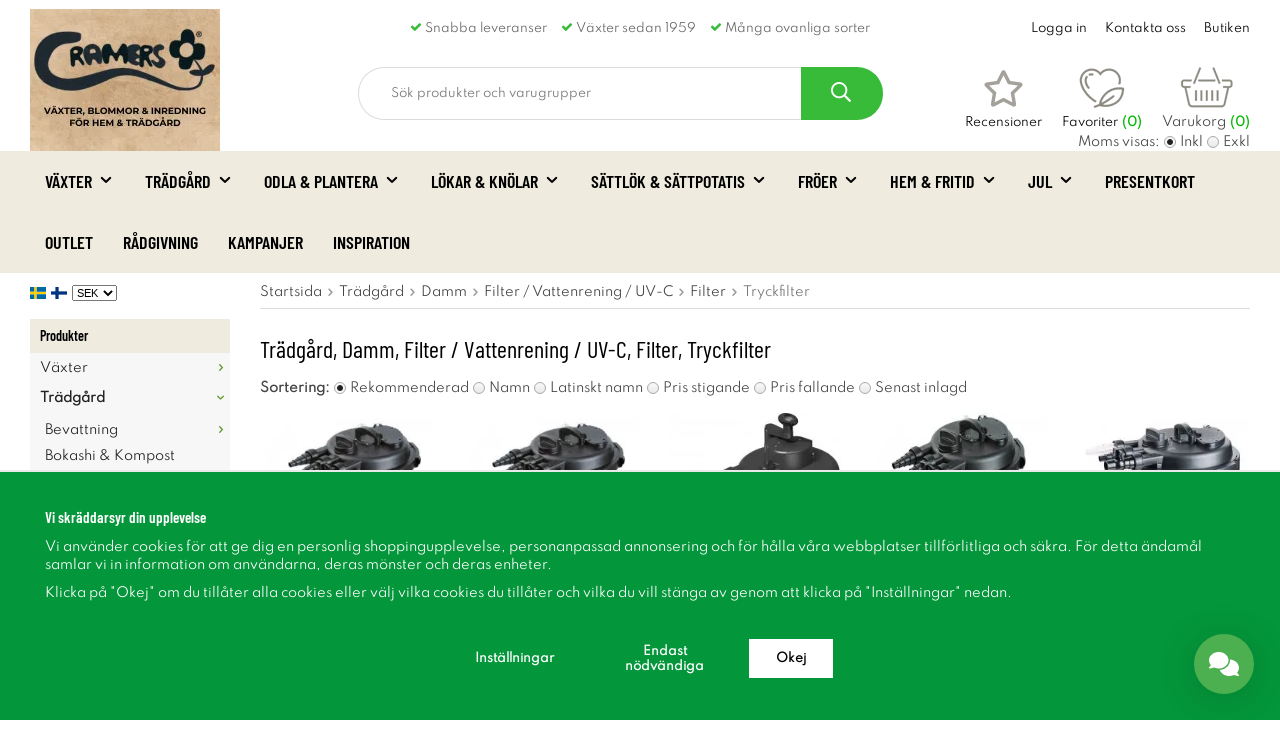

--- FILE ---
content_type: text/html; charset=UTF-8
request_url: https://shop.cramersblommor.com/tradgard/damm/filter-vattenrening-uv-c/filter/tryckfilter/
body_size: 38962
content:
<!doctype html><html lang="sv" class=""><head><meta charset="utf-8"><title>Tryckfilter - Filter - Filter / Vattenrening / UV-C</title><meta name="description" content="Filterset Bioclear 10000 med pump, Filterset Bioclear 5000 med pump, Filterset 4000 med pump, Bioclear 15000 UVC 36 W, Bioclear 10000 UVC 18 W, Bioclear 5000 UVC 11W"><meta name="keywords" content=""><meta name="robots" content="index, follow"><meta name="viewport" content="width=device-width, initial-scale=1"><!-- WIKINGGRUPPEN 10.4.1 --><link rel="shortcut icon" href="/favicon.png"><style>body{margin:0}*,*:before,*:after{-moz-box-sizing:border-box;-webkit-box-sizing:border-box;box-sizing:border-box}.wgr-icon{visibility:hidden}html{font-family:sans-serif;font-size:13px;line-height:1.45;color:#454545;-webkit-font-smoothing:antialiased}body{background-color:#fff}.fonts-loaded h1,.fonts-loaded h2,.fonts-loaded h3,.fonts-loaded h4,.fonts-loaded h5,.fonts-loaded h6{font-family:'Barlow Condensed',sans-serif}h1,h2,h3,h4,h5,h6{margin-top:0;margin-bottom:10px;color:#000;font-family:sans-serif;font-weight:400}h3,h4,h5,h6{font-weight:600}h1{font-size:24px;line-height:1.25}h2{font-size:20px}h3{font-size:17px}h4{font-size:15px}h5{font-size:14px}h6{font-size:12px}p{margin:0 0 10px}b,strong,th{font-weight:600}th,td{text-align:left}img{max-width:100%;height:auto;vertical-align:middle}a{color:#000;text-decoration:none}a:hover{text-decoration:underline}input,textarea{padding:8px 10px;border:1px solid #c2c2c2;border-radius:2px;color:#222;line-height:1.25;background-clip:padding-box}input:focus,textarea:focus{border-color:#b2b2b2;outline:none}select{padding:2px 3px;font-size:11px}input[type="checkbox"],input[type="radio"]{width:auto;height:auto;margin:0;padding:0;border:none;line-height:normal;cursor:pointer}input[type="radio"],input[type="checkbox"]{display:none;display:inline-block\9}input[type="radio"]+label,input[type="checkbox"]+label{cursor:pointer}input[type="radio"]+label:before,input[type="checkbox"]+label:before{display:inline-block;display:none\9;width:12px;height:12px;margin-right:4px;margin-top:3px;border:1px solid #a9a9a9;border-radius:2px;background:#f9f9f9;background:linear-gradient(#f9f9f9,#e9e9e9);vertical-align:top;content:''}input[type="radio"]+label:before{border-radius:50%}input[type="radio"]:checked+label:before{background:#f9f9f9 url(//wgrremote.se/img/mixed/checkbox-radio-2.png) center no-repeat;background-size:6px}input[type="checkbox"]:checked+label:before{background:#f9f9f9 url(//wgrremote.se/img/mixed/checkbox-box-2.png) center no-repeat;background-size:8px}input[type="radio"]:disabled+label:before,input[type="checkbox"]:disabled+label:before{background:#bbb;cursor:default}hr{display:block;height:1px;margin:15px 0;padding:0;border:0;border-top:1px solid #cfcfcf}.hide-for-all{display:none!important}.grid{margin-left:-20px}.grid:before,.grid:after{content:"";display:table}.grid:after{clear:both}.grid-item{display:inline-block;padding-left:20px;margin-bottom:20px;vertical-align:top}.grid--middle .grid-item{vertical-align:middle}.grid-item-1-1{width:100%}.grid-item-1-2{width:50%}.grid-item-1-3{width:33.33%}.grid-item-2-3{width:66.66%}.grid-item-1-4{width:25%}.grid-item-1-6{width:16.66%}.l-holder{position:relative;max-width:1220px;margin-left:auto;margin-right:auto;background-color:#fff}.l-holder.v-checkout{max-width:800px;margin-left:auto;margin-right:auto}.l-constrained{position:relative;max-width:1220px;margin-left:auto;margin-right:auto}.l-header-bar{padding-bottom:20px;padding-top:20px;background-color:#fff}.l-header-bar-inner{color:#666;font-size:12px}.l-header{background:#fff}.l-header-sections{display:flex;align-items:center;padding-bottom:31px;padding-top:10px}.l-header-sections__col--1{flex-shrink:0;width:250px}.l-header-sections__col--2{width:100%}.l-header-sections__col--3{position:relative;flex-shrink:0;height:53px;width:290px;text-align:right}.l-header-logo{max-width:320px}.mobile-header-search,.l-header-search{margin-left:auto;margin-right:auto;max-width:525px;overflow:hidden}.mobile-header-search{height:53px;width:100%;-webkit-transition:all 0.3s ease;-o-transition:all 0.3s ease;transition:all 0.3s ease;-moz-transform:translate3d(0,0,0);-ms-transform:translate3d(0,0,0);-webkit-transform:translate3d(0,0,0);transform:translate3d(0,0,0)}.is-sticky .mobile-header-search{height:0;padding:0;opacity:0;width:0}.mobile-header-search .site-search__btn{background:#38bb39}.mini-search__AB{display:none}.is-sticky .mini-search__AB{display:inline-block}.l-menubar{position:relative;position:-webkit-sticky;position:sticky;top:0;left:0;z-index:10;min-height:61px;margin-bottom:10px;background-color:#efecdf}.view-home .l-menubar{margin-bottom:23px}.l-menubar-inner{display:flex;justify-content:space-between}.menubar-cart{position:absolute;right:0;top:100%;display:none}.is-menubar-sticky .menubar-cart{border:1px solid #b7b7b7;border-top:0;border-bottom-left-radius:10px;border-bottom-right-radius:10px;display:block;padding:5px;background-color:#efecdf}.is-menubar-sticky{position:fixed;top:0;left:0;right:0;width:100%;z-index:10;margin-left:auto;margin-right:auto}.l-main{overflow:hidden;margin-bottom:15px}.l-sidebar-primary{display:none;margin-right:30px;width:200px;float:left}.view-category .l-sidebar-primary,.view-product .l-sidebar-primary{display:block}.l-sidebar{margin-left:15px;float:right}.media{margin-bottom:15px}.media,.media-body{overflow:hidden}.media-img{margin-right:15px;float:left}.media-img img{display:block}.table{width:100%;border-collapse:collapse;border-spacing:0}.table td,.table th{padding:0}.default-table{width:100%}.default-table>thead>tr{border-bottom:1px solid #e2e2e2}.default-table>thead th{padding:8px}.default-table>tbody td{padding:8px}.label-wrapper{padding-left:20px}.label-wrapper>label{position:relative}.label-wrapper>label:before{position:absolute;margin-left:-20px}.nav,.nav-block,.nav-float{margin:0;padding-left:0;list-style-type:none}.nav>li,.nav>li>a{display:inline-block}.nav-float>li{float:left}.nav-block>li>a{display:block}.nav-tick li{margin-right:10px}.nav-tick{margin-bottom:10px}.block-list{margin:0;padding-left:0;list-style-type:none}.list-info dd{margin:0 0 15px}.neutral-btn{padding:0;border-style:none;background-color:#fff0;outline:none;-webkit-appearance:none;-moz-appearance:none;appearance:none;-webkit-user-select:none;-moz-user-select:none;-ms-user-select:none;user-select:none}.breadcrumbs{padding-bottom:7px;margin-bottom:25px;border-bottom:1px solid #dcdcdc}.breadcrumbs>li{color:#777}.breadcrumbs a{color:#444}.breadcrumbs .wgr-icon{margin-left:2px;margin-right:2px;color:#999}.sort-section{margin-bottom:15px;margin-top:15px}.sort-section>li{margin-right:4px}.highlight-bar{padding-bottom:10px;padding-top:10px;color:#000;font-size:24px;font-weight:600;text-transform:uppercase}.input-highlight{border:1px solid #dcdcdc;border-radius:4px;background-color:#fff;background-image:linear-gradient(to top,#fff 90%,#eee)}.input-highlight:focus{border-color:#dcdcdc}.header-usp{text-align:center}.header-usp ul{margin-bottom:0;margin-left:-14px;margin-top:0;padding-left:0;list-style:none}.header-usp li{display:inline-block;padding-left:14px}.header-usp .wgr-icon{color:#38bb39}.header-links{position:absolute;right:0;top:0;display:flex}.header-links>div:first-child{margin-right:18px}.header-links ul{margin-bottom:0;margin-left:-18px;margin-top:0;padding-left:0}.header-links li{display:inline-block;padding-left:18px}.site-logo{position:absolute;bottom:0;display:inline-block;max-width:100%}.vat-selector{position:absolute;bottom:0;right:0}.vat-selector label{margin-left:4px}.fonts-loaded .site-nav>li>a{font-family:'Barlow Condensed',sans-serif}.site-nav>li>a{display:block;padding:0 15px;color:#000;font-family:sans-serif;font-size:18px;font-weight:600;line-height:61px;text-transform:uppercase;white-space:nowrap}.site-nav>li>a:hover{text-decoration:none;opacity:.8}.site-nav__home .wgr-icon{position:relative;top:-2px;font-size:16px;vertical-align:middle}.lang-changer select{vertical-align:middle}.lang-changer__flag{margin-right:5px}.site-search{overflow:hidden}.site-search>.input-table__item{position:relative}.mobile-site-search__input,.site-search__input,.site-search__btn{height:53px;vertical-align:top}.site-search__btn:focus{opacity:.6}.mobile-site-search__input,.site-search__input{overflow:hidden;border:1px solid #dcdcdc;border-right:0;border-bottom-left-radius:30px;border-top-left-radius:30px;padding-left:32px;background-color:#fff0;font-size:12px;outline:none;text-overflow:ellipsis;white-space:nowrap;-webkit-appearance:none;-moz-appearance:none;appearance:none}.site-search__input::-ms-clear{display:none}.site-search__btn{border-bottom-right-radius:30px;border-top-right-radius:30px;padding-left:30px;padding-right:32px;background-color:#38bb39;color:#fff;font-size:20px}.site-search__btn:hover{background-color:#4bce4c}.site-search__btn img{position:relative;bottom:2px;max-width:none}.module{margin-bottom:15px;background-color:#f7f7f7}.module__heading{margin:0;padding:7px 10px;background-color:#efecdf;color:#000;font-weight:600}.module__body{padding:10px;border-top-style:none}.listmenu{margin:0;padding-left:10px;list-style-type:none}.listmenu a{position:relative;display:block;color:#222}.listmenu .selected{font-weight:600}.listmenu-0{padding-left:0}.listmenu-0:last-child{margin-bottom:-1px}.listmenu-0>li>a{padding-top:6px;padding-bottom:6px;padding-left:10px;padding-right:17px}.listmenu-1{padding-top:4px;padding-bottom:4px;padding-left:15px}.listmenu-1>li>a{padding-top:4px;padding-bottom:4px}li .listmenu{display:none}.is-listmenu-opened>.listmenu{display:block}.menu-node{position:absolute;top:0;right:0;bottom:0;margin:auto;width:15px;height:12px;font-size:12px;color:#693}.btn{position:relative;border:0;border-radius:20px;display:inline-block;padding:12px 27px;background-color:#f1f1f1;font-size:12px;font-weight:600;color:#222;line-height:1.25;cursor:pointer;outline-style:none;-webkit-user-select:none;-moz-user-select:none;-ms-user-select:none;user-select:none;-webkit-tap-highlight-color:#fff0}.btn:hover,.btn:focus{text-decoration:none;opacity:.9}.btn:active{box-shadow:inset 0 3px 5px rgb(0 0 0 / .125)}.btn--large{padding:10px 14px;font-size:20px}.btn--primary{background-color:#38bb39;color:#fff}.price{font-weight:600;color:#000}.price-discount{color:#c00}.price-original{font-size:12px;text-decoration:line-through}.price-klarna{font-size:11px}.min-quantity{display:block;font-size:12px}.grid-gallery,.list-gallery,.row-gallery{margin:0;padding-left:0;list-style-type:none}.grid-gallery{display:grid;gap:30px;margin-bottom:45px}.view-home .grid-gallery--categories,.view-checkout .grid-gallery--products{grid-template-columns:repeat(4,1fr)}.grid-gallery--products,.grid-gallery--categories{grid-template-columns:repeat(5,1fr)}.grid-gallery>li{position:relative;display:flex;flex-direction:column;overflow:hidden;background:#fff;cursor:pointer}.view-checkout .grid-gallery{gap:10px}.list-gallery>li{margin-bottom:15px}.list-gallery>li:last-child{margin-bottom:0}.row-gallery>li{margin-bottom:15px;border:1px solid #e9e9e9;cursor:pointer}.product-item{position:relative}.product-item__img{position:relative;margin-bottom:15px;overflow:hidden;padding-bottom:100%;text-align:center}.product-item__img img{position:absolute;top:0;right:0;bottom:0;left:0;margin:auto;max-height:100%;width:auto}.product-item__body{margin-top:auto}.fonts-loaded .product-item__heading{font-family:'spartan',sans-serif}.product-item__heading{margin-bottom:7px;font-family:sans-serif;font-size:14px;font-weight:600}.product-item__heading--latin{font-size:11px;font-style:italic;font-weight:700;margin-bottom:5px}.product-item .price{font-size:15px}.product-item__buttons{display:flex;align-items:center;justify-content:space-between;margin-top:7px}.product-item-row{overflow:hidden;padding:15px}.product-item-row__img{float:left;width:80px;margin-right:15px;text-align:center}.product-item-row__img img{max-height:80px}.product-item-row__footer{float:right;text-align:right;margin-left:15px}.product-item-row__body{overflow:hidden}.product-item-row__price{margin-bottom:10px}.dropdown{display:none}.topcart-holder{position:absolute;top:0;right:0}.topcart{position:relative;z-index:2;display:inline-block;font-size:13px}.topcart__body{display:inline-block;cursor:pointer}.topcart__link:hover{text-decoration:none}.topcart__count,.topcart__subtotal{font-weight:600}.topcart__title,.wishlist__title,.review__title{color:#000;font-size:12px}.topcart__count,.header-wishlist-count{margin-left:4px;color:#01ba01;font-size:12px;font-weight:700}.topcart__cart-icon,.header-wishlist-icon,.header-review-icon{display:block;margin-bottom:5px;margin-left:auto;margin-right:auto}.header-review-icon{width:41px;height:39px;fill:#8c8a80cc}.popcart{display:none}.review-button,.wishlist-button{position:relative;display:inline-block;margin-right:20px}.review-button a:hover,.wishlist-button a:hover{text-decoration:none}.wishlist-toggle{position:relative;color:#d73393}.wishlist-toggle:hover{text-decoration:none;color:#d73393}.wishlist-icon{display:inline-block;font-size:20px;font-weight:600;vertical-align:middle}.wishlist-toggle:hover .wishlist-icon{-webkit-transform:scale(1.1);-ms-transform:scale(1.1);transform:scale(1.1)}.js-wishlist-selected:hover .wishlist-icon{transform:none}.js-wishlist-selected:hover .wishlist-icon--remove{display:block}.wishlist-icon--remove{display:none;position:absolute;top:5px;left:5px;color:#fff;font-size:12px}.wishlist-count{position:absolute;top:6px;right:4px;display:block;width:18px;height:18px;border-radius:50%;background:#14b6e1;color:#fff;font-size:12px;line-height:18px;text-align:center}.view-product .product-item__wishlist-icon{margin-bottom:10px;margin-top:5px}.wishlist-icon--empty{display:block}.wishlist-icon--filled{display:none}.js-wishlist-selected .wishlist-icon--empty{display:none}.js-wishlist-selected .wishlist-icon--filled{display:block}.category-item{text-align:center}.view-home .category-item__img{margin-bottom:0}.l-autocomplete .category-item__img{padding-bottom:83%}.category-item__img{position:relative;margin-bottom:7px;padding-bottom:100%}.category-item__img img{position:absolute;top:0;right:0;bottom:0;left:0;margin:auto;max-height:100%;width:auto}.category-item__body{position:absolute;bottom:0;border-top-right-radius:25px;padding-bottom:15px;padding-left:17px;padding-right:15px;padding-top:15px;width:85%;background-color:#efecdf;text-align:left}.category-item__heading{overflow:hidden;white-space:nowrap}.fonts-loaded .view-home .category-item__heading{font-family:'Barlow Condensed',sans-serif}.view-home .category-item__heading{font-family:sans-serif;font-size:24px;font-weight:600;text-transform:uppercase}.l-autocomplete .category-item__heading{font-size:18px}.category-item__heading a{text-decoration:none}.category-item__shop{color:#83827a;font-size:12px;font-weight:600}.category-lead{margin-bottom:10px}.rss-logo .wgr-icon{font-size:14px;vertical-align:middle}.rss-logo a{color:#333}.rss-logo a:hover{color:#db6b27;text-decoration:none}.spinner-container{position:relative;z-index:9;color:#222}.spinner-container--small{height:25px}.spinner-container--large{height:100px}.spinner-container--pno{position:absolute;top:50%;right:14px}.spinner-container--kco{height:300px;color:#0070ba}.video-wrapper{position:relative;padding-bottom:56.25%;padding-top:25px;height:0;margin-bottom:20px}.video-wrapper iframe{position:absolute;top:0;left:0;width:100%;height:100%}.input-form input,.input-form textarea{width:100%}.input-form__row{margin-bottom:8px}.input-form label{display:inline-block;margin-bottom:2px}.max-width-form{max-width:300px}.max-width-form-x2{max-width:400px}.input-group{position:relative;overflow:hidden;vertical-align:middle}.input-group .input-group__item{position:relative;float:left;width:50%}.input-group .input-group__item:first-child{width:48%;margin-right:2%}.input-group-1-4 .input-group__item{width:70%}.input-group-1-4>.input-group__item:first-child{width:28%}.input-table{display:table}.input-table__item{display:table-cell;white-space:nowrap}.input-table--middle .input-table__item{vertical-align:middle}.flexslider{height:0;overflow:hidden}.flex__item{position:relative;display:none;-webkit-backface-visibility:hidden}.flex__item:first-child{display:block}.flexslider .is-flex-lazyload{visibility:hidden}.is-flex-loading .flex-arrow{visibility:hidden}.is-flex-touch .flex-arrows{display:none}.is-flex-loading .flex-nav{visibility:hidden;opacity:0}.flex-nav{margin-top:15px;margin-bottom:10px;opacity:1;visibility:visible}.flex-nav--paging{text-align:center}.flex-nav--paging li{display:inline-block;margin:0 4px}.flex-nav--paging a{display:block;width:9px;height:9px;background:#666;background:rgb(0 0 0 / .2);border-radius:100%;cursor:pointer;text-indent:-9999px;-webkit-tap-highlight-color:#fff0}.flex-nav--paging .flex-active a{background:#000;background:rgb(0 0 0 / .5);cursor:default}.flex-nav--thumbs{overflow:hidden}.flex-nav--thumbs li{width:9%;float:left}.flex-nav--thumbs img{opacity:.7;cursor:pointer}.flex-nav--thumbs img:hover,.flex-nav--thumbs .flex-active img{opacity:1}.flex-nav--thumbs .flex-active{cursor:default}.flex__item-img-holder{position:relative;max-width:69.3%}.flex-caption{position:absolute;bottom:0;right:0;top:0;z-index:8;display:flex;flex-direction:column;justify-content:center;width:30.7%;overflow:hidden;padding-left:40px;padding-right:20px;background-color:#efecdf;text-align:left}.flex-caption p{margin-bottom:3px;color:#000;font-size:17px;font-weight:600}.flex-caption h2{padding:0 0 5px;margin:0;color:#000;font-size:38px;font-weight:600;line-height:1.2}.flex-caption .btn{border-radius:25px;padding-bottom:16px;padding-top:16px}.is-hidden{display:none!important}.is-lazyload,.is-lazyloading{visibility:hidden;opacity:0}.is-lazyloaded{visibility:visible;opacity:1;transition:opacity .3s}.clearfix:before,.clearfix:after{content:"";display:table}.clearfix:after{clear:both}.clearfix{*zoom:1}.clear{clear:both}.flush{margin:0!important}.wipe{padding:0!important}.right{float:right!important}.left{float:left!important}.float-none{float:none!important}.text-left{text-align:left!important}.text-center{text-align:center!important}.text-right{text-align:right!important}.align-top{vertical-align:top!important}.align-middle{vertical-align:middle!important}.align-bottom{vertical-align:bottom!important}.go:after{content:"\00A0" "\00BB"!important}.stretched{width:100%!important}.center-block{display:block;margin-left:auto;margin-right:auto}.flex-center-between{display:flex!important;align-items:center;justify-content:space-between}.muted{color:#999}.brand{color:#693}.mb{margin-bottom:15px}.mt{margin-top:15px}.l-mobile-header,.l-mobile-nav,.sort-select,.checkout-cart-row-small,.l-autocomplete-mobile-form,.is-mobile-cart-modal{display:none}@media all and (max-width:768px){.grid-item-1-4{width:50%}.grid-item-1-6{width:31.33%}}@media all and (max-width:480px){.grid{margin-left:0}.grid-item{padding-left:0}.grid-item-1-2,.grid-item-1-3,.grid-item-2-3,.grid-item-1-4{width:100%}.grid-item-1-6{width:50%}}@media all and (max-width:1250px){.l-holder,.l-constrained,.l-autocomplete{margin-left:15px;margin-right:15px}}@media all and (max-width:960px){.l-header-search{padding-right:0;margin-right:0}.mega-menu .dropdown>li{width:32%}}@media all and (max-width:768px){body:not(.view-checkout){background:#fff}.l-inner,.view-home .l-inner,.view-checkout .l-inner{margin-left:0;margin-right:0}.l-header-bar,.l-menubar-wrapper,.l-menubar{display:none}.l-menubar,.l-footer{margin-left:0;margin-right:0}.view-category .l-sidebar-primary,.view-product .l-sidebar-primary{display:none}.l-content,.view-checkout .l-content{margin-top:15px;margin-left:15px;margin-right:15px}.l-holder{margin:0;background:#fff;box-shadow:none;border-radius:0}.l-autocomplete-mobile-form{height:65px}.l-mobile-header{position:sticky;overflow:hidden;top:0;left:0;z-index:1000;display:block;width:100%;background:#fff;border-bottom:1px solid #e9e9e9}.view-checkout .l-mobile-header,.l-mobile-header.zoomed{position:absolute}.l-mobile-header__wrapper{position:relative;height:65px}.l-header,.l-mobile-nav{display:none}}@media screen and (orientation:landscape){.l-mobile-header{position:absolute}}@media all and (max-width:480px){.l-autocomplete-mobile-form{height:50px}}@media all and (max-width:1250px){.header-links li{padding-left:12px}.site-nav>li>a{padding:0 10px;font-size:17px}.flex-caption p{font-size:15px}.flex-caption h2{font-size:30px}.view-home .category-item__heading{font-size:21px}.blog-item__text{max-height:50px}.faq-container{grid-template-columns:repeat(2,1fr)}}@media all and (max-width:960px){.header-usp{text-align:right}.header-links{top:125%}.site-search__btn{padding-left:20px;padding-right:22px}.flex-caption{padding-left:20px}.flex-caption p{font-size:12px}.flex-caption h2{font-size:25px}.blog-item__text{max-height:35px}}@media all and (max-width:768px){.flex-caption{padding-left:15px;padding-right:15px}.flex-caption p{font-size:12px}.flex-caption h2{font-size:18px}.flex-caption .btn{padding-bottom:10px;padding-top:10px;padding-left:15px;padding-right:15px;font-size:12px}.startpage-news__item{width:98%;margin-bottom:15px}.startpage-blog__slider{margin:0 -8px}.blog-item{margin:0 8px}.blog-item__heading{margin-bottom:0}.footer-newsletter-content{padding-left:30px;padding-right:30px}.btn:hover,.btn:focus{opacity:1}.mini-site-logo,.mini-site-logo img{position:absolute;top:0;bottom:0}.mini-site-logo{left:95px;right:95px;margin:auto}.mini-site-logo.mini-site-logo__reviews{left:115px;right:140px;margin:auto}.mini-site-logo a{-webkit-tap-highlight-color:#fff0}.mini-site-logo img{left:0;right:0;max-width:155px;max-height:100%;margin:auto;padding-top:5px;padding-bottom:5px}.mini-site-logo img:hover,.mini-site-logo img:active{opacity:.8}.m-topcart-icon,.m-wishlist-icon{max-height:22px}.m-header-review-icon{width:25px;height:22px;fill:#8c8a80cc}.is-mobile-cart-modal{position:fixed;top:auto;bottom:0;left:0;right:0;z-index:100;display:none;padding:20px;background-color:#FFF;box-shadow:0 0 10px rgb(0 0 0 / .2);-webkit-transform:translate3d(0,100%,0);transform:translate3d(0,100%,0);transition-property:visibility,-webkit-transform;transition-property:visibility,transform;transition-duration:0.2s;transition-delay:0.1s}.is-mobile-cart-modal.is-active{will-change:transform;display:block}.is-mobile-cart-modal.is-opend{-webkit-transform:translate3d(0,0,0);transform:translate3d(0,0,0)}.is-mobile-cart-modal .btn{display:block;padding:10px;margin-top:10px;margin-bottom:10px;float:left;width:47%;text-align:center}.is-mobile-cart-modal .icon-check{margin-right:4px;width:20px;height:20px;display:inline-block;background:#693;border-radius:50%;line-height:20px;color:#fff;font-size:12px;text-align:center;vertical-align:middle}.is-mobile-cart-modal .btn:last-child{float:right}.product-item,.category-item{-webkit-tap-highlight-color:#fff0}.product-item__img img,.category-item__img img{transition:opacity 0.2s}.product-item__img img:hover,.product-item__img img:active,.category-item__img img:hover,.category-item__img img:active{opacity:.8}.blog-post-list--search{grid-template-columns:1fr}}@media all and (max-width:480px){.flexslider{overflow:visible}.flex-viewport{overflow:visible!important}.flex-nav{position:absolute;bottom:-170px;left:0;right:0}.flexslider-container{margin-bottom:170px}.flex__item-img-holder{max-width:100%}.flex-caption{bottom:auto;top:144%;height:80px;padding-bottom:5px;padding-top:10px;width:100%}.flex-caption .btn{display:none}.blog-item__text{max-height:50px}.footer-background{display:none}.footer-newsletter{bottom:auto}.footer-newsletter-inner{margin-left:0;margin-right:0}.footer-newsletter-content{padding-left:15px;padding-right:15px}.footer-newsletter-title{font-size:22px}.mini-site-logo img{max-width:135px}.faq-container{grid-template-columns:repeat(1,1fr);gap:10px}}@media all and (max-width:420px){.blog-post--search{flex-direction:column}}@media all and (max-width:1250px){.view-home .grid-gallery--products,.view-home .grid-gallery--products,.view-search .grid-gallery--products{grid-template-columns:repeat(5,1fr)}.grid-gallery--categories,.grid-gallery--products{grid-template-columns:repeat(4,1fr)}}@media all and (max-width:960px){.grid-gallery{gap:20px}.view-home .grid-gallery--products{grid-template-columns:repeat(4,1fr)}.view-home .grid-gallery--categories{grid-template-columns:repeat(2,1fr)}.l-autocomplete .grid-gallery--products,.view-search .grid-gallery--products,.view-checkout .grid-gallery--products,.grid-gallery--categories,.grid-gallery--products{grid-template-columns:repeat(3,1fr)}}@media all and (max-width:768px){.grid-gallery{gap:10px;margin-bottom:20px}.view-home .grid-gallery--products,.grid-gallery--products{grid-template-columns:repeat(3,1fr)}}@media all and (max-width:480px){.view-search .grid-gallery--products,.view-checkout .grid-gallery--products,.view-home .grid-gallery--products,.l-autocomplete,.grid-gallery--products,.grid-gallery--categories,.grid-gallery--products{grid-template-columns:repeat(2,1fr)}}@media all and (max-width:960px){.hide-for-xlarge{display:none!important}}@media all and (max-width:768px){.hide-for-large{display:none!important}}@media all and (max-width:480px){.hide-for-medium{display:none!important}}@media all and (max-width:320px){.hide-for-small{display:none!important}}@media all and (min-width:769px){.hide-on-desktop{display:none}}@media all and (max-width:768px){.hide-on-touch{display:none}}.filterlistmenu{margin:0;padding:0;list-style-type:none}.filterlistmenu:last-child{margin-bottom:-1px}.filterlistmenu li{padding:5px;border-bottom:solid 1px #dcdcdc;background-color:#fff;background-image:linear-gradient(to bottom,#fff,#f8f8f8)}.filterlistmenu li.filter-item-title{font-weight:700;background-color:#eee;background-image:linear-gradient(to bottom,#eee,#ddd);border-bottom:solid 1px #bbb}.filterlistmenu li.filter-item-reset{text-align:center}.product-filter{display:none;overflow:hidden;margin-top:10px;margin-bottom:10px;padding:0;border:1px solid #e2e2e2;border-radius:3px}.product-filter__btn{width:100%;padding:10px;font-weight:700;text-align:left}.product-filter__body{display:none;padding:15px 15px 0}@media all and (max-width:768px){.product-filter{display:block}}</style><link rel="preload" href="/frontend/view_desktop/css/compiled/compiled.css?v=1773" as="style" onload="this.rel='stylesheet'"><noscript><link rel="stylesheet" href="/frontend/view_desktop/css/compiled/compiled.css?v=1773"></noscript><script>/*! loadCSS: load a CSS file asynchronously. [c]2016 @scottjehl, Filament Group, Inc. Licensed MIT */
!function(a){"use strict";var b=function(b,c,d){function j(a){return e.body?a():void setTimeout(function(){j(a)})}function l(){f.addEventListener&&f.removeEventListener("load",l),f.media=d||"all"}var g,e=a.document,f=e.createElement("link");if(c)g=c;else{var h=(e.body||e.getElementsByTagName("head")[0]).childNodes;g=h[h.length-1]}var i=e.styleSheets;f.rel="stylesheet",f.href=b,f.media="only x",j(function(){g.parentNode.insertBefore(f,c?g:g.nextSibling)});var k=function(a){for(var b=f.href,c=i.length;c--;)if(i[c].href===b)return a();setTimeout(function(){k(a)})};return f.addEventListener&&f.addEventListener("load",l),f.onloadcssdefined=k,k(l),f};"undefined"!=typeof exports?exports.loadCSS=b:a.loadCSS=b}("undefined"!=typeof global?global:this);
function onloadCSS(a,b){function d(){!c&&b&&(c=!0,b.call(a))}var c;a.addEventListener&&a.addEventListener("load",d),a.attachEvent&&a.attachEvent("onload",d),"isApplicationInstalled"in navigator&&"onloadcssdefined"in a&&a.onloadcssdefined(d)}!function(a){if(a.loadCSS){var b=loadCSS.relpreload={};if(b.support=function(){try{return a.document.createElement("link").relList.supports("preload")}catch(a){return!1}},b.poly=function(){for(var b=a.document.getElementsByTagName("link"),c=0;c<b.length;c++){var d=b[c];"preload"===d.rel&&"style"===d.getAttribute("as")&&(a.loadCSS(d.href,d),d.rel=null)}},!b.support()){b.poly();var c=a.setInterval(b.poly,300);a.addEventListener&&a.addEventListener("load",function(){a.clearInterval(c)}),a.attachEvent&&a.attachEvent("onload",function(){a.clearInterval(c)})}}}(this);</script><script type="text/javascript">(function(w,d){
var e=d.createElement('script');e.type='text/javascript';e.async=true;
e.src='https://cdn.clerk.io/clerk.js';
var s=d.getElementsByTagName('script')[0];s.parentNode.insertBefore(e,s);
w.__clerk_q=w.__clerk_q||[];w.Clerk=w.Clerk||function(){ w.__clerk_q.push(arguments) };
})(window,document);
Clerk('config', {
key: "PcFPIDcVFagAglvs6G4afu45023Uri44"
});</script><link rel="canonical" href="https://shop.cramersblommor.com/tradgard/damm/filter-vattenrening-uv-c/filter/tryckfilter/"><link rel="alternate" hreflang="sv" href="https://shop.cramersblommor.com/tradgard/damm/filter-vattenrening-uv-c/filter/tryckfilter/"><link rel="alternate" hreflang="fi" href="https://cramers.fi/fi/puutarha/damm/filter-vattenrening-uv-c/filter/tryckfilter/"><script>window.dataLayer = window.dataLayer || [];
function gtag(){dataLayer.push(arguments);}
gtag('consent', 'default', {
'ad_storage': 'denied',
'analytics_storage': 'denied',
'ad_user_data': 'denied',
'ad_personalization': 'denied'
});
window.updateGoogleConsents = (function () {
let consents = {};
let timeout;
const addConsents = (function() {
let executed = false;
return function() {
if (!executed) {
executed = true;
gtag('consent', 'update', consents);
delete window.updateGoogleConsents;
}
}
})();
return function (obj) {
consents = { ...consents, ...obj };
clearTimeout(timeout);
setTimeout(addConsents, 25);
}
})();</script><script>document.addEventListener('DOMContentLoaded', function(){
$(document).on('acceptCookies1', function() {
$('body').append(atob('PHNjcmlwdD51cGRhdGVHb29nbGVDb25zZW50cyh7ICdhZF9zdG9yYWdlJzogJ2dyYW50ZWQnIH0pOzwvc2NyaXB0Pg=='));
});
});</script><script>document.addEventListener('DOMContentLoaded', function(){
$(document).on('acceptCookies1', function() {
$('body').append(atob('PHNjcmlwdD51cGRhdGVHb29nbGVDb25zZW50cyh7ICdhbmFseXRpY3Nfc3RvcmFnZSc6ICdncmFudGVkJyB9KTs8L3NjcmlwdD4='));
});
});</script><script>document.addEventListener('DOMContentLoaded', function(){
$(document).on('acceptCookies1', function() {
$('body').append(atob('PHNjcmlwdD51cGRhdGVHb29nbGVDb25zZW50cyh7ICdhZF91c2VyX2RhdGEnOiAnZ3JhbnRlZCcgfSk7PC9zY3JpcHQ+'));
});
});</script><script>document.addEventListener('DOMContentLoaded', function(){
$(document).on('acceptCookies1', function() {
$('body').append(atob('PHNjcmlwdD51cGRhdGVHb29nbGVDb25zZW50cyh7ICdhZF9wZXJzb25hbGl6YXRpb24nOiAnZ3JhbnRlZCcgfSk7PC9zY3JpcHQ+'));
});
});</script><script>document.addEventListener('DOMContentLoaded', function(){
$(document).on('denyCookies1', function() {
$('body').append(atob('PHNjcmlwdD51cGRhdGVHb29nbGVDb25zZW50cyh7ICdhZF9zdG9yYWdlJzogJ2RlbmllZCcgfSk7PC9zY3JpcHQ+'));
});
});</script><script>document.addEventListener('DOMContentLoaded', function(){
$(document).on('denyCookies1', function() {
$('body').append(atob('PHNjcmlwdD51cGRhdGVHb29nbGVDb25zZW50cyh7ICdhbmFseXRpY3Nfc3RvcmFnZSc6ICdkZW5pZWQnIH0pOzwvc2NyaXB0Pg=='));
});
});</script><script>document.addEventListener('DOMContentLoaded', function(){
$(document).on('denyCookies1', function() {
$('body').append(atob('PHNjcmlwdD51cGRhdGVHb29nbGVDb25zZW50cyh7ICdhZF91c2VyX2RhdGEnOiAnZGVuaWVkJyB9KTs8L3NjcmlwdD4='));
});
});</script><script>document.addEventListener('DOMContentLoaded', function(){
$(document).on('denyCookies1', function() {
$('body').append(atob('PHNjcmlwdD51cGRhdGVHb29nbGVDb25zZW50cyh7ICdhZF9wZXJzb25hbGl6YXRpb24nOiAnZGVuaWVkJyB9KTs8L3NjcmlwdD4='));
});
});</script><script>if (typeof dataLayer == 'undefined') {var dataLayer = [];} dataLayer.push({"ecommerce":{"currencyCode":"SEK","impressions":[{"name":"Filterset Bioclear 10000 med pump","id":"40221","price":4399.2,"list":"Tryckfilter","category":"tradgard\/damm\/filter-vattenrening-uv-c\/filter\/tryckfilter","position":1},{"name":"Filterset Bioclear 5000 med pump","id":"40220","price":3839.2,"list":"Tryckfilter","category":"tradgard\/damm\/filter-vattenrening-uv-c\/filter\/tryckfilter","position":2},{"name":"Filterset 4000 med pump","id":"40201","price":2399.2,"list":"Tryckfilter","category":"tradgard\/damm\/filter-vattenrening-uv-c\/filter\/tryckfilter","position":3},{"name":"Bioclear 15000 UVC 36 W","id":"40207","price":3759.2,"list":"Tryckfilter","category":"tradgard\/damm\/filter-vattenrening-uv-c\/filter\/tryckfilter","position":4},{"name":"Bioclear 10000 UVC 18 W","id":"40205","price":3159.2,"list":"Tryckfilter","category":"tradgard\/damm\/filter-vattenrening-uv-c\/filter\/tryckfilter","position":5},{"name":"Bioclear 5000 UVC 11W","id":"40204","price":1320,"list":"Tryckfilter","category":"tradgard\/damm\/filter-vattenrening-uv-c\/filter\/tryckfilter","position":6}]}}); dataLayer.push({"event":"fireRemarketing","remarketing_params":{"ecomm_category":"tradgard\/damm\/filter-vattenrening-uv-c\/filter\/tryckfilter","ecomm_pagetype":"category"}}); (function(w,d,s,l,i){w[l]=w[l]||[];w[l].push({'gtm.start':
new Date().getTime(),event:'gtm.js'});var f=d.getElementsByTagName(s)[0],
j=d.createElement(s),dl=l!='dataLayer'?'&l='+l:'';j.async=true;j.src=
'//www.googletagmanager.com/gtm.js?id='+i+dl;f.parentNode.insertBefore(j,f);
})(window,document,'script','dataLayer','GTM-TLDMFQN')</script><meta name="facebook-domain-verification" content="zi5cdfsk4t7opo3dgejbq8fanh1r95" /><meta name="facebook-domain-verification" content="coma4nnh8c3bqqbunugz6eiyz5qqg3" /><meta name="facebook-domain-verification" content="vctnglov7itx4aicx4gwwy2lq96jop" /><meta name="facebook-domain-verification" content="qqcmfinhjbuhc3klcbe681ys6gdkxs" /><!-- Adrecord --><meta name="google-site-verification" content="Qgj0uqod_mcimBrA8-gnkCKhLbk5B3DPKiN1N_ab5cg" /><meta name="ahrefs-site-verification" content="f27ccf7b6ce48def28ba9fbb921cb4d38c42b3d14bf0e0556e4cf470699c1cea"><!-- Google Search Console --><meta name="google-site-verification" content="yh5PdTXd4sLg7ZBmU3k7jGpFynCDOnfViEwaca2-NcI" /></head><body class="view-category" itemscope itemtype="http://schema.org/WebPage"><!-- Google Tag Manager (noscript) --><noscript><iframe src="https://www.googletagmanager.com/ns.html?id=GTM-TLDMFQN"
height="0" width="0" style="display:none;visibility:hidden"></iframe></noscript><!-- End Google Tag Manager (noscript) --><div class="l-mobile-header"><div class="l-mobile-header__wrapper"><button class="neutral-btn mini-menu" id="js-mobile-menu" aria-label="meny"><span class="hide-for-all">meny</span><i class="wgr-icon icon-navicon"></i></button><button class="neutral-btn mini-search js-touch-area "
id="js-mobile-search" aria-label="sök"><span class="hide-for-all">sök</span><i class="wgr-icon icon-search"></i></button><div class="mini-site-logo mini-site-logo__reviews"><a href="/"><img src="/frontend/view_desktop/design/logos/logo_sv.png.webp" class="mini-site-logo"
alt="Cramers Blommor"
height="55" width="74"></a></div><button class="neutral-btn mini-cart js-touch-area" id="js-mobile-cart" onclick="goToURL('/checkout')"><span class="hide-for-all">varukorg</span><span class="mini-cart-inner" id="js-mobile-cart-inner"><img class="m-topcart-icon" src="/frontend/view_desktop/design/shopping-basket-icon.png.webp" width="28" height="22" alt="Illustration av en kundkorg."></span></button><button class="neutral-btn mini-wishlist js-touch-area"
onclick="goToURL('/wishlist')"
aria-label="Favoriter"><span class="hide-for-all">önskelista</span><div class="mini-wishlist-inner js-mobile-wishlist-link" itemprop="url"><img class="m-wishlist-icon" src="/frontend/view_desktop/design/heart-icon.png.webp" width="25" height="22" alt="Illustration av ett hjärta och ett löv."><span class="mini-wishlist-count js-wishlist-count">0</span></div></button><button class="neutral-btn mini-reviews js-touch-area"
onclick="goToURL('/reviews')"
aria-label="Recensioner"><svg class="icon icon--star m-header-review-icon"><use xmlns:xlink="http://www.w3.org/1999/xlink" xlink:href="/svg-icons/regular.svg#star" href="/svg-icons/regular.svg#star"></use></svg></button></div></div><div class="page"><div class="l-header-bar"><div class="l-header-bar-inner l-constrained"><div class="header-usp"><ul><li><i class="wgr-icon icon-check"></i>&nbsp;Snabba leveranser</li><li><i class="wgr-icon icon-check"></i>&nbsp;V&auml;xter sedan 1959</li><li><i class="wgr-icon icon-check"></i>&nbsp;M&aring;nga ovanliga sorter</li></ul></div><div class="header-links"><div><ul><li><a href="/customer-login">Logga in</a></li></ul></div><div><ul><li><a href="/contact/">Kontakta oss</a></li><li><a href="/info/om-oss/">Butiken</a></li></ul></div></div></div></div><div class="l-header clearfix"><div class="l-header-sections l-constrained"><div class="l-header-sections__cols l-header-sections__col--1"><div class="l-header-logo"><a class="site-logo" href="/"><img src="/frontend/view_desktop/design/logos/logo_sv.png.webp"
alt="Cramers Blommor"
height="142" width="190"></a></div></div><div class="l-header-sections__cols l-header-sections__col--2"><div class="l-header-search"><!-- Search Box --><form method="get" action="/search/" class="site-search input-table input-table--middle" itemprop="potentialAction" itemscope itemtype="http://schema.org/SearchAction"><meta itemprop="target" content="https://shop.cramersblommor.com/search/?q={q}"/><input type="hidden" name="lang" value="sv"><div class="input-table__item stretched"><input type="search" autocomplete="off" value="" name="q" class="js-autocomplete-input stretched site-search__input" placeholder="Sök produkter och varugrupper" required itemprop="query-input"><div class="is-autocomplete-preloader preloader preloader--small preloader--middle"><div class="preloader__icn"><div class="preloader__cut"><div class="preloader__donut"></div></div></div></div></div><div class="input-table__item"><button type="submit" class="neutral-btn site-search__btn"><img src="/frontend/view_desktop/design/search-icon.png.webp" alt="Sök"></button></div></form></div></div><div class="l-header-sections__cols l-header-sections__col--3"><div class="topcart-holder js-header-cart"><div class="review-button"><a class="review-link" href="/reviews" itemprop="url" aria-label="Favoriter"><svg class="icon icon--star header-review-icon"><use xmlns:xlink="http://www.w3.org/1999/xlink" xlink:href="/svg-icons/regular.svg#star" href="/svg-icons/regular.svg#star"></use></svg><span class="review__title">Recensioner</span></a></div><div class="wishlist-button"><a class="wishlist-link js-wishlist-link" href="/wishlist" itemprop="url"><img src="/frontend/view_desktop/design/heart-icon.png.webp" width="46" height="40" class="header-wishlist-icon" alt="Illustration av ett hjärta och ett löv."><span class="wishlist__title">Favoriter</span><span class="header-wishlist-count">(<span class="js-wishlist-count">0</span>)</span></a></div><div class="topcart" id="js-topcart"><img src="/frontend/view_desktop/design/shopping-basket-icon.png.webp" width="53" height="41" class="topcart__cart-icon" alt="Illustration av en kundkorg."><span>Varukorg</span><span class="topcart__count">(0)</span></div><div class="popcart" id="js-popcart"></div></div></div><form class="vat-selector" action="#" method="get" onsubmit="return false"><span class="vat-selector-title">Moms visas:</span><input type="radio" name="vatsetting" value="inkl" id="vatsetting_inkl"
class="js-set-vatsetting" checked><label for="vatsetting_inkl">Inkl</label><input type="radio" name="vatsetting" value="exkl" id="vatsetting_exkl"
class="js-set-vatsetting" ><label for="vatsetting_exkl">Exkl</label></form> <!-- End .vat-selector --></div></div><!-- End .l-header --><div class="l-menubar clearfix"><div class="l-menubar-inner l-constrained"><ul class="nav site-nav mega-menu"><li class="has-dropdown"><a href="/vaxter/">Växter<i class="wgr-icon site-nav__arrow icon-arrow-down5"></i></a><ul class="dropdown"><li ><a href="/vaxter/inomhusvaxter/">Inomhusväxter</a></li><li ><a href="/vaxter/kryddvaxter/">Kryddväxter</a></li><li ><a href="/vaxter/medelhavsvaxter/">Medelhavsväxter</a></li><li ><a href="/vaxter/pelargon-i-kruka/">Pelargon i kruka</a></li><li ><a href="/vaxter/sticklingar/">Sticklingar</a></li><li ><a href="/vaxter/sasong/">Säsong</a></li><li ><a href="/vaxter/tradgardsvaxter/">Trädgårdsväxter</a></li><li ><a href="/vaxter/gronsaksplantor/">Grönsaksplantor</a></li></ul></li><li class="has-dropdown"><a href="/tradgard/">Trädgård<i class="wgr-icon site-nav__arrow icon-arrow-down5"></i></a><ul class="dropdown"><li ><a href="/tradgard/bevattning/">Bevattning</a></li><li ><a href="/tradgard/bokashi-kompost/">Bokashi & Kompost</a></li><li ><a href="/tradgard/vaxtskydd/">Växtskydd</a></li><li ><a href="/tradgard/grasfron/">Gräsfrön</a></li><li ><a href="/tradgard/krukor-balkonglador/">Krukor & Balkonglådor</a></li><li ><a href="/tradgard/jord-godning/">Jord & Gödning</a></li><li ><a href="/tradgard/gravtillbehor/">Gravtillbehör</a></li><li ><a href="/tradgard/tradgardsredskap/">Trädgårdsredskap</a></li><li ><a href="/tradgard/ograsmedel/">Ogräsmedel</a></li><li ><a href="/tradgard/smafagel-vildfagel/">Småfågel / Vildfågel</a></li><li ><a href="/tradgard/bekampa-skadedjur/">Bekämpa skadedjur</a></li><li ><a href="/tradgard/damm/">Damm</a></li><li ><a href="/tradgard/kompost/">Kompost</a></li><li ><a href="/tradgard/utemiljo/">Utemiljö</a></li></ul></li><li class="has-dropdown"><a href="/odla-plantera/">Odla & Plantera<i class="wgr-icon site-nav__arrow icon-arrow-down5"></i></a><ul class="dropdown"><li ><a href="/odla-plantera/forkultivering/">Förkultivering</a></li><li ><a href="/odla-plantera/odlingstillbehor/">Odlingstillbehör</a></li></ul></li><li class="has-dropdown"><a href="/lokar-knolar/">Lökar & Knölar<i class="wgr-icon site-nav__arrow icon-arrow-down5"></i></a><ul class="dropdown"><li ><a href="/lokar-knolar/hostplantering/">Höstplantering</a></li><li ><a href="/lokar-knolar/varplantering/">Vårplantering</a></li></ul></li><li class="has-dropdown"><a href="/sattlok-sattpotatis/">Sättlök & Sättpotatis<i class="wgr-icon site-nav__arrow icon-arrow-down5"></i></a><ul class="dropdown"><li ><a href="/sattlok-sattpotatis/sattpotatis/">Sättpotatis</a></li><li ><a href="/sattlok-sattpotatis/sattlok/">Sättlök</a></li></ul></li><li class="has-dropdown"><a href="/froer/">Fröer<i class="wgr-icon site-nav__arrow icon-arrow-down5"></i></a><ul class="dropdown"><li ><a href="/froer/fronyheter-2026/">Frönyheter 2026</a></li><li ><a href="/froer/blommande-ettariga-annueller/">Blommande ettåriga (annueller)</a></li><li ><a href="/froer/blommande-tvariga-bienner/">Blommande tvååriga (bienner)</a></li><li ><a href="/froer/blommande-flerariga-perenner/">Blommande fleråriga (perenner)</a></li><li ><a href="/froer/luktart/">Luktärt</a></li><li ><a href="/froer/palettbladsfroer/">Palettbladsfröer</a></li><li ><a href="/froer/ekologiska/">Ekologiska</a></li><li ><a href="/froer/gronsaksfroer/">Grönsaksfröer</a></li><li ><a href="/froer/froer-kryddvaxter/">Fröer kryddväxter</a></li><li ><a href="/froer/micro-leaf-groddar/">Micro Leaf & Groddar</a></li><li ><a href="/froer/grasfron/">Gräsfrön</a></li><li ><a href="/froer/saband/">Såband</a></li><li ><a href="/froer/ovriga/">Övriga</a></li><li ><a href="/froer/sa-aret-runt/">Så året runt</a></li><li ><a href="/froer/jora-dahl/">Jora Dahl</a></li><li ><a href="/froer/barn/">Barn</a></li><li ><a href="/froer/nordfro/">Nordfrö</a></li></ul></li><li class="has-dropdown"><a href="/hem-fritid/">Hem & Fritid<i class="wgr-icon site-nav__arrow icon-arrow-down5"></i></a><ul class="dropdown"><li ><a href="/hem-fritid/belysning/">Belysning</a></li><li ><a href="/hem-fritid/bevattningsglas/">Bevattningsglas</a></li><li ><a href="/hem-fritid/figurer/">Figurer</a></li><li ><a href="/hem-fritid/hushall/">Hushåll</a></li><li ><a href="/hem-fritid/inredning/">Inredning</a></li><li ><a href="/hem-fritid/kedjor-krokar-konsoler/">Kedjor / Krokar / Konsoler</a></li><li ><a href="/hem-fritid/korg/">Korg</a></li><li ><a href="/hem-fritid/kransar/">Kransar</a></li><li ><a href="/hem-fritid/konstvaxter/">Konstväxter</a></li><li ><a href="/hem-fritid/krukor-vaser-skalar-fat/">Krukor / Vaser / Skålar / Fat</a></li><li ><a href="/hem-fritid/ljus-doft/">Ljus & Doft</a></li><li ><a href="/hem-fritid/lyktor-ljusstakar-oljelampa/">Lyktor / Ljusstakar / Oljelampa</a></li><li ><a href="/hem-fritid/mobler/">Möbler</a></li><li ><a href="/hem-fritid/hudvard/">Hudvård</a></li><li ><a href="/hem-fritid/pyssel-dekoration/">Pyssel & Dekoration</a></li><li ><a href="/hem-fritid/textil/">Textil</a></li><li ><a href="/hem-fritid/torkade-vaxter/">Torkade Växter</a></li><li ><a href="/hem-fritid/atbart/">Ätbart</a></li></ul></li><li class="has-dropdown"><a href="/jul/">Jul<i class="wgr-icon site-nav__arrow icon-arrow-down5"></i></a><ul class="dropdown"><li ><a href="/jul/advent/">Advent</a></li><li ><a href="/jul/belysning/">Belysning</a></li><li ><a href="/jul/risbuntar/">Risbuntar</a></li><li ><a href="/jul/julbyar/">Julbyar</a></li><li ><a href="/jul/dorrkransar-julkransar/">Dörrkransar / Julkransar</a></li><li ><a href="/jul/glas-hyacinter-amaryllis/">Glas Hyacinter / Amaryllis</a></li><li ><a href="/jul/julblommor/">Julblommor</a></li><li ><a href="/jul/julgransdekoration/">Julgransdekoration</a></li><li ><a href="/jul/julgransfot-julgransfotringar/">Julgransfot & Julgransfotringar</a></li><li ><a href="/jul/julmuggar-julkok/">Julmuggar / Julkök</a></li><li ><a href="/jul/julpasar-inslagning/">Julpåsar & Inslagning</a></li><li ><a href="/jul/julservetter/">Julservetter</a></li><li ><a href="/jul/konstgran/">Konstgran</a></li><li ><a href="/jul/konstvaxter-kransar/">Konstväxter & kransar</a></li><li ><a href="/jul/krukor-skalar/">Krukor & Skålar</a></li><li ><a href="/jul/ljus/">Ljus</a></li><li ><a href="/jul/ljuslyktor-ljusstakar/">Ljuslyktor & Ljusstakar</a></li><li ><a href="/jul/pyssel-dekoration/">Pyssel & Dekoration</a></li><li ><a href="/jul/sno-is/">Snö & Is</a></li><li ><a href="/jul/snoglob-speldosa/">Snöglob & Speldosa</a></li><li ><a href="/jul/textil/">Textil</a></li><li ><a href="/jul/tomte-djur-figurer/">Tomte / Djur / Figurer</a></li><li ><a href="/jul/julklappar-under-100/">Julklappar under 100:-</a></li><li ><a href="/jul/jul-rea/">Jul-REA</a></li></ul></li><li ><a href="/presentkort/">Presentkort</a></li><li ><a href="/outlet/">Outlet</a></li><li ><a href="/radgivning/">Rådgivning</a></li><li><a href="/campaigns/">Kampanjer</a></li><li><a href="/inspiration/">Inspiration</a></li></ul> <!-- end .site-nav with dropdown. --><div class="menubar-cart js-menubar-cart"></div></div></div> <!-- End .l-menubar --><div class="l-holder clearfix"><div class="l-content clearfix"><div class="l-sidebar-primary"><div><form class="lang-changer" name="valutaval" action="javascript:void(0)"><a title="Svenska" href="https://shop.cramersblommor.com/tradgard/damm/filter-vattenrening-uv-c/filter/tryckfilter/"><img class="lang-changer__flag" height="12" width="16" src="//wgrremote.se/flags/svg/4x3/se.svg" alt="Svenska"></a><a title="Suomi" href="https://cramers.fi/fi/puutarha/damm/filter-vattenrening-uv-c/filter/tryckfilter/"><img class="lang-changer__flag" height="12" width="16" src="//wgrremote.se/flags/svg/4x3/fi.svg" alt="Suomi"></a><select class="wipe js-set-currency" name="valuta"><option value="EUR" >EUR</option><option value="SEK" selected>SEK</option></select></form><br></div><!-- Categories --><div class="module"><h5 class="module__heading">Produkter</h5><div class="module__body wipe"><ul class="listmenu listmenu-0"><li><a href="/vaxter/" title="Växter">Växter<i class="menu-node js-menu-node wgr-icon icon-arrow-right5" data-arrows="icon-arrow-down5 icon-arrow-right5"></i></a><ul class="listmenu listmenu-1"><li><a href="/vaxter/inomhusvaxter/" title="Inomhusväxter">Inomhusväxter<i class="menu-node js-menu-node wgr-icon icon-arrow-right5" data-arrows="icon-arrow-down5 icon-arrow-right5"></i></a><ul class="listmenu listmenu-2"><li><a href="/vaxter/inomhusvaxter/minivaxter/" title="Miniväxter">Miniväxter</a></li><li><a href="/vaxter/inomhusvaxter/gronvaxter/" title="Grönväxter">Grönväxter</a></li></ul></li><li><a href="/vaxter/kryddvaxter/" title="Kryddväxter">Kryddväxter</a></li><li><a href="/vaxter/medelhavsvaxter/" title="Medelhavsväxter">Medelhavsväxter<i class="menu-node js-menu-node wgr-icon icon-arrow-right5" data-arrows="icon-arrow-down5 icon-arrow-right5"></i></a><ul class="listmenu listmenu-2"><li><a href="/vaxter/medelhavsvaxter/citrusvaxt/" title="Citrusväxt">Citrusväxt</a></li><li><a href="/vaxter/medelhavsvaxter/palmer/" title="Palmer">Palmer</a></li><li><a href="/vaxter/medelhavsvaxter/ovrigt/" title="Övrigt">Övrigt</a></li></ul></li><li><a href="/vaxter/pelargon-i-kruka/" title="Pelargon i kruka">Pelargon i kruka</a></li><li><a href="/vaxter/sticklingar/" title="Sticklingar">Sticklingar<i class="menu-node js-menu-node wgr-icon icon-arrow-right5" data-arrows="icon-arrow-down5 icon-arrow-right5"></i></a><ul class="listmenu listmenu-2"><li><a href="/vaxter/sticklingar/fuchsia-sticklingar/" title="Fuchsia sticklingar">Fuchsia sticklingar</a></li><li><a href="/vaxter/sticklingar/kryddvaxter/" title="Kryddväxter">Kryddväxter</a></li><li><a href="/vaxter/sticklingar/million-bells-smapetunia/" title="Million Bells / Småpetunia">Million Bells / Småpetunia</a></li><li><a href="/vaxter/sticklingar/pelargon/" title="Pelargon">Pelargon</a></li><li><a href="/vaxter/sticklingar/petunia-stickling/" title="Petunia stickling">Petunia stickling</a></li><li><a href="/vaxter/sticklingar/prydnadsgras/" title="Prydnadsgräs">Prydnadsgräs</a></li><li><a href="/vaxter/sticklingar/atbart/" title="Ätbart">Ätbart</a></li><li><a href="/vaxter/sticklingar/ovriga-sommarblommor/" title="Övriga sommarblommor">Övriga sommarblommor</a></li><li><a href="/vaxter/sticklingar/perenner/" title="Perenner">Perenner</a></li></ul></li><li><a href="/vaxter/sasong/" title="Säsong">Säsong<i class="menu-node js-menu-node wgr-icon icon-arrow-right5" data-arrows="icon-arrow-down5 icon-arrow-right5"></i></a><ul class="listmenu listmenu-2"><li><a href="/vaxter/sasong/var/" title="Vår">Vår<i class="menu-node js-menu-node wgr-icon icon-arrow-right5" data-arrows="icon-arrow-down5 icon-arrow-right5"></i></a><ul class="listmenu listmenu-3"><li><a href="/vaxter/sasong/var/narcisser/" title="Narcisser">Narcisser</a></li><li><a href="/vaxter/sasong/var/pense-penseviol/" title="Pensé &amp; Penséviol">Pensé & Penséviol</a></li></ul></li><li><a href="/vaxter/sasong/hostvaxter/" title="Höstväxter">Höstväxter<i class="menu-node js-menu-node wgr-icon icon-arrow-right5" data-arrows="icon-arrow-down5 icon-arrow-right5"></i></a><ul class="listmenu listmenu-3"><li><a href="/vaxter/sasong/hostvaxter/alunrot-0/" title="Alunrot">Alunrot</a></li></ul></li><li><a href="/vaxter/sasong/julblommor/" title="Julblommor">Julblommor</a></li><li><a href="/vaxter/sasong/dorrkransar-julkransar/" title="Dörrkransar / Julkransar">Dörrkransar / Julkransar</a></li><li><a href="/vaxter/sasong/buntar/" title="Buntar">Buntar</a></li></ul></li><li><a href="/vaxter/tradgardsvaxter/" title="Trädgårdsväxter">Trädgårdsväxter<i class="menu-node js-menu-node wgr-icon icon-arrow-right5" data-arrows="icon-arrow-down5 icon-arrow-right5"></i></a><ul class="listmenu listmenu-2"><li><a href="/vaxter/tradgardsvaxter/barrvaxter/" title="Barrväxter">Barrväxter</a></li><li><a href="/vaxter/tradgardsvaxter/buskar/" title="Buskar">Buskar</a></li><li><a href="/vaxter/tradgardsvaxter/barbuskar/" title="Bärbuskar">Bärbuskar<i class="menu-node js-menu-node wgr-icon icon-arrow-right5" data-arrows="icon-arrow-down5 icon-arrow-right5"></i></a><ul class="listmenu listmenu-3"><li><a href="/vaxter/tradgardsvaxter/barbuskar/bjornbar/" title="Björnbär">Björnbär</a></li><li><a href="/vaxter/tradgardsvaxter/barbuskar/blabar/" title="Blåbär">Blåbär</a></li><li><a href="/vaxter/tradgardsvaxter/barbuskar/blabarstry/" title="Blåbärstry">Blåbärstry</a></li><li><a href="/vaxter/tradgardsvaxter/barbuskar/hallon/" title="Hallon">Hallon</a></li><li><a href="/vaxter/tradgardsvaxter/barbuskar/havtorn/" title="Havtorn">Havtorn</a></li><li><a href="/vaxter/tradgardsvaxter/barbuskar/jordgubbar-smultron/" title="Jordgubbar &amp; Smultron">Jordgubbar & Smultron<i class="menu-node js-menu-node wgr-icon icon-arrow-right5" data-arrows="icon-arrow-down5 icon-arrow-right5"></i></a><ul class="listmenu listmenu-4"><li><a href="/vaxter/tradgardsvaxter/barbuskar/jordgubbar-smultron/jordgubbsplantor/" title="Jordgubbsplantor">Jordgubbsplantor</a></li><li><a href="/vaxter/tradgardsvaxter/barbuskar/jordgubbar-smultron/smultronplantor/" title="Smultronplantor">Smultronplantor</a></li></ul></li><li><a href="/vaxter/tradgardsvaxter/barbuskar/krusbar/" title="Krusbär">Krusbär</a></li><li><a href="/vaxter/tradgardsvaxter/barbuskar/rabarber/" title="Rabarber">Rabarber</a></li><li><a href="/vaxter/tradgardsvaxter/barbuskar/vinbar/" title="Vinbär">Vinbär</a></li><li><a href="/vaxter/tradgardsvaxter/barbuskar/vindruva-staketdruva/" title="Vindruva &amp; Staketdruva">Vindruva & Staketdruva</a></li><li><a href="/vaxter/tradgardsvaxter/barbuskar/ovriga/" title="Övriga">Övriga</a></li></ul></li><li><a href="/vaxter/tradgardsvaxter/frukttrad/" title="Fruktträd">Fruktträd<i class="menu-node js-menu-node wgr-icon icon-arrow-right5" data-arrows="icon-arrow-down5 icon-arrow-right5"></i></a><ul class="listmenu listmenu-3"><li><a href="/vaxter/tradgardsvaxter/frukttrad/korsbarstrad/" title="Körsbärsträd">Körsbärsträd</a></li><li><a href="/vaxter/tradgardsvaxter/frukttrad/plommontrad/" title="Plommonträd">Plommonträd</a></li><li><a href="/vaxter/tradgardsvaxter/frukttrad/parontrad/" title="Päronträd">Päronträd</a></li><li><a href="/vaxter/tradgardsvaxter/frukttrad/appeltrad/" title="Äppelträd">Äppelträd</a></li><li><a href="/vaxter/tradgardsvaxter/frukttrad/ovriga-frukttrad/" title="Övriga fruktträd">Övriga fruktträd</a></li></ul></li><li><a href="/vaxter/tradgardsvaxter/dekorationsgras/" title="Dekorationsgräs">Dekorationsgräs</a></li><li><a href="/vaxter/tradgardsvaxter/hackvaxter/" title="Häckväxter">Häckväxter<i class="menu-node js-menu-node wgr-icon icon-arrow-right5" data-arrows="icon-arrow-down5 icon-arrow-right5"></i></a><ul class="listmenu listmenu-3"><li><a href="/vaxter/tradgardsvaxter/hackvaxter/barrot/" title="Barrot">Barrot</a></li><li><a href="/vaxter/tradgardsvaxter/hackvaxter/krukodlat/" title="Krukodlat">Krukodlat</a></li></ul></li><li><a href="/vaxter/tradgardsvaxter/klattervaxter/" title="Klätterväxter">Klätterväxter<i class="menu-node js-menu-node wgr-icon icon-arrow-right5" data-arrows="icon-arrow-down5 icon-arrow-right5"></i></a><ul class="listmenu listmenu-3"><li><a href="/vaxter/tradgardsvaxter/klattervaxter/humle/" title="Humle">Humle</a></li><li><a href="/vaxter/tradgardsvaxter/klattervaxter/kaprifol/" title="Kaprifol">Kaprifol</a></li><li><a href="/vaxter/tradgardsvaxter/klattervaxter/klematis/" title="Klematis">Klematis<i class="menu-node js-menu-node wgr-icon icon-arrow-right5" data-arrows="icon-arrow-down5 icon-arrow-right5"></i></a><ul class="listmenu listmenu-4"><li><a href="/vaxter/tradgardsvaxter/klattervaxter/klematis/italienska-klematis/" title="Italienska Klematis">Italienska Klematis</a></li><li><a href="/vaxter/tradgardsvaxter/klattervaxter/klematis/storblommiga-klematis/" title="Storblommiga Klematis">Storblommiga Klematis</a></li><li><a href="/vaxter/tradgardsvaxter/klattervaxter/klematis/varblommande-klematis/" title="Vårblommande Klematis">Vårblommande Klematis</a></li><li><a href="/vaxter/tradgardsvaxter/klattervaxter/klematis/ovriga-klematis/" title="Övriga Klematis">Övriga Klematis</a></li></ul></li><li><a href="/vaxter/tradgardsvaxter/klattervaxter/murgrona/" title="Murgröna">Murgröna</a></li><li><a href="/vaxter/tradgardsvaxter/klattervaxter/vildvin/" title="Vildvin">Vildvin</a></li><li><a href="/vaxter/tradgardsvaxter/klattervaxter/klattervaxter-ovriga/" title="Klätterväxter Övriga">Klätterväxter Övriga</a></li></ul></li><li><a href="/vaxter/tradgardsvaxter/ormbunkar/" title="Ormbunkar">Ormbunkar</a></li><li><a href="/vaxter/tradgardsvaxter/perenner/" title="Perenner">Perenner<i class="menu-node js-menu-node wgr-icon icon-arrow-right5" data-arrows="icon-arrow-down5 icon-arrow-right5"></i></a><ul class="listmenu listmenu-3"><li><a href="/vaxter/tradgardsvaxter/perenner/pioner-i-kruka/" title="Pioner i kruka">Pioner i kruka</a></li></ul></li><li><a href="/vaxter/tradgardsvaxter/rhododendron-azalea/" title="Rhododendron &amp; Azalea">Rhododendron & Azalea</a></li><li><a href="/vaxter/tradgardsvaxter/rosor/" title="Rosor">Rosor<i class="menu-node js-menu-node wgr-icon icon-arrow-right5" data-arrows="icon-arrow-down5 icon-arrow-right5"></i></a><ul class="listmenu listmenu-3"><li><a href="/vaxter/tradgardsvaxter/rosor/barrotade-rosor/" title="Barrotade Rosor">Barrotade Rosor</a></li><li><a href="/vaxter/tradgardsvaxter/rosor/buskrosor/" title="Buskrosor">Buskrosor</a></li><li><a href="/vaxter/tradgardsvaxter/rosor/engelska-austin-rosor/" title="Engelska Austin Rosor">Engelska Austin Rosor</a></li><li><a href="/vaxter/tradgardsvaxter/rosor/kanadensiska-rosor/" title="Kanadensiska Rosor">Kanadensiska Rosor</a></li><li><a href="/vaxter/tradgardsvaxter/rosor/klatterrosor/" title="Klätterrosor">Klätterrosor</a></li><li><a href="/vaxter/tradgardsvaxter/rosor/marktackarrosor/" title="Marktäckarrosor">Marktäckarrosor</a></li><li><a href="/vaxter/tradgardsvaxter/rosor/rabattrosor/" title="Rabattrosor">Rabattrosor</a></li></ul></li><li><a href="/vaxter/tradgardsvaxter/prydnadstrad/" title="Prydnadsträd">Prydnadsträd</a></li><li><a href="/vaxter/tradgardsvaxter/vattenvaxter/" title="Vattenväxter">Vattenväxter<i class="menu-node js-menu-node wgr-icon icon-arrow-right5" data-arrows="icon-arrow-down5 icon-arrow-right5"></i></a><ul class="listmenu listmenu-3"><li><a href="/vaxter/tradgardsvaxter/vattenvaxter/nackrosor/" title="Näckrosor">Näckrosor</a></li><li><a href="/vaxter/tradgardsvaxter/vattenvaxter/plantering/" title="Plantering">Plantering</a></li><li><a href="/vaxter/tradgardsvaxter/vattenvaxter/sumpvaxter/" title="Sumpväxter">Sumpväxter</a></li></ul></li></ul></li><li><a href="/vaxter/gronsaksplantor/" title="Grönsaksplantor">Grönsaksplantor<i class="menu-node js-menu-node wgr-icon icon-arrow-right5" data-arrows="icon-arrow-down5 icon-arrow-right5"></i></a><ul class="listmenu listmenu-2"><li><a href="/vaxter/gronsaksplantor/kryddvaxter/" title="Kryddväxter">Kryddväxter</a></li><li><a href="/vaxter/gronsaksplantor/ovrigt/" title="Övrigt">Övrigt</a></li></ul></li></ul></li><li class="is-listmenu-opened"><a class="selected" href="/tradgard/" title="Trädgård">Trädgård<i class="menu-node js-menu-node wgr-icon icon-arrow-down5" data-arrows="icon-arrow-down5 icon-arrow-right5"></i></a><ul class="listmenu listmenu-1"><li><a href="/tradgard/bevattning/" title="Bevattning">Bevattning<i class="menu-node js-menu-node wgr-icon icon-arrow-right5" data-arrows="icon-arrow-down5 icon-arrow-right5"></i></a><ul class="listmenu listmenu-2"><li><a href="/tradgard/bevattning/automatisk-bevattning/" title="Automatisk bevattning">Automatisk bevattning</a></li><li><a href="/tradgard/bevattning/kopplingar-vattenslang/" title="Kopplingar vattenslang">Kopplingar vattenslang</a></li><li><a href="/tradgard/bevattning/vattenslangar/" title="Vattenslangar">Vattenslangar</a></li><li><a href="/tradgard/bevattning/sprayflaskor/" title="Sprayflaskor">Sprayflaskor</a></li><li><a href="/tradgard/bevattning/vattenspridare/" title="Vattenspridare">Vattenspridare</a></li><li><a href="/tradgard/bevattning/sprutpistol-munstycke/" title="Sprutpistol &amp; Munstycke">Sprutpistol & Munstycke</a></li><li><a href="/tradgard/bevattning/timer/" title="Timer">Timer</a></li><li><a href="/tradgard/bevattning/vattenkannor/" title="Vattenkannor">Vattenkannor</a></li><li><a href="/tradgard/bevattning/ovrigt-bevattning/" title="Övrigt Bevattning">Övrigt Bevattning</a></li><li><a href="/tradgard/bevattning/bevattningstillbehor/" title="Bevattningstillbehör">Bevattningstillbehör</a></li></ul></li><li><a href="/tradgard/bokashi-kompost/" title="Bokashi &amp; Kompost">Bokashi & Kompost</a></li><li><a href="/tradgard/vaxtskydd/" title="Växtskydd">Växtskydd</a></li><li><a href="/tradgard/grasfron/" title="Gräsfrön">Gräsfrön<i class="menu-node js-menu-node wgr-icon icon-arrow-right5" data-arrows="icon-arrow-down5 icon-arrow-right5"></i></a><ul class="listmenu listmenu-2"><li><a href="/tradgard/grasfron/grasmattegodning/" title="Gräsmattegödning">Gräsmattegödning</a></li><li><a href="/tradgard/grasfron/rabattkant/" title="Rabattkant">Rabattkant</a></li><li><a href="/tradgard/grasfron/angsfro/" title="Ängsfrö">Ängsfrö</a></li></ul></li><li><a href="/tradgard/krukor-balkonglador/" title="Krukor &amp; Balkonglådor">Krukor & Balkonglådor<i class="menu-node js-menu-node wgr-icon icon-arrow-right5" data-arrows="icon-arrow-down5 icon-arrow-right5"></i></a><ul class="listmenu listmenu-2"><li><a href="/tradgard/krukor-balkonglador/hang-vagg-amplar/" title="Häng &amp; Vägg Amplar">Häng & Vägg Amplar</a></li><li><a href="/tradgard/krukor-balkonglador/balkonglador/" title="Balkonglådor">Balkonglådor</a></li><li><a href="/tradgard/krukor-balkonglador/korgar/" title="Korgar">Korgar</a></li><li><a href="/tradgard/krukor-balkonglador/plastkrukor/" title="Plastkrukor">Plastkrukor</a></li><li><a href="/tradgard/krukor-balkonglador/konsoler-kedjor/" title="Konsoler &amp; Kedjor">Konsoler & Kedjor</a></li><li><a href="/tradgard/krukor-balkonglador/utekrukor/" title="Utekrukor">Utekrukor<i class="menu-node js-menu-node wgr-icon icon-arrow-right5" data-arrows="icon-arrow-down5 icon-arrow-right5"></i></a><ul class="listmenu listmenu-3"><li><a href="/tradgard/krukor-balkonglador/utekrukor/cortenkrukor/" title="Cortenkrukor">Cortenkrukor</a></li><li><a href="/tradgard/krukor-balkonglador/utekrukor/trakrukor-tunnor/" title="Träkrukor/Tunnor">Träkrukor/Tunnor</a></li><li><a href="/tradgard/krukor-balkonglador/utekrukor/metall-zink/" title="Metall / Zink ">Metall / Zink </a></li><li><a href="/tradgard/krukor-balkonglador/utekrukor/clay-fiber/" title="Clay Fiber">Clay Fiber</a></li><li><a href="/tradgard/krukor-balkonglador/utekrukor/plast/" title="Plast">Plast</a></li><li><a href="/tradgard/krukor-balkonglador/utekrukor/patina-lergods/" title="Patina / Lergods">Patina / Lergods</a></li></ul></li><li><a href="/tradgard/krukor-balkonglador/blomvagnar/" title="Blomvagnar">Blomvagnar</a></li></ul></li><li><a href="/tradgard/jord-godning/" title="Jord &amp; Gödning">Jord & Gödning<i class="menu-node js-menu-node wgr-icon icon-arrow-right5" data-arrows="icon-arrow-down5 icon-arrow-right5"></i></a><ul class="listmenu listmenu-2"><li><a href="/tradgard/jord-godning/godning/" title="Gödning">Gödning</a></li><li><a href="/tradgard/jord-godning/planteringsjord/" title="Planteringsjord">Planteringsjord</a></li></ul></li><li><a href="/tradgard/gravtillbehor/" title="Gravtillbehör">Gravtillbehör<i class="menu-node js-menu-node wgr-icon icon-arrow-right5" data-arrows="icon-arrow-down5 icon-arrow-right5"></i></a><ul class="listmenu listmenu-2"><li><a href="/tradgard/gravtillbehor/batteriljus/" title="Batteriljus">Batteriljus</a></li><li><a href="/tradgard/gravtillbehor/budskap/" title="Budskap">Budskap</a></li><li><a href="/tradgard/gravtillbehor/gravlyktor/" title="Gravlyktor">Gravlyktor</a></li><li><a href="/tradgard/gravtillbehor/gravvas/" title="Gravvas">Gravvas</a></li><li><a href="/tradgard/gravtillbehor/oljeljus/" title="Oljeljus">Oljeljus</a></li><li><a href="/tradgard/gravtillbehor/anglar-gravdekoration/" title="Änglar gravdekoration">Änglar gravdekoration</a></li></ul></li><li><a href="/tradgard/tradgardsredskap/" title="Trädgårdsredskap">Trädgårdsredskap<i class="menu-node js-menu-node wgr-icon icon-arrow-right5" data-arrows="icon-arrow-down5 icon-arrow-right5"></i></a><ul class="listmenu listmenu-2"><li><a href="/tradgard/tradgardsredskap/fruktplockare/" title="Fruktplockare">Fruktplockare</a></li><li><a href="/tradgard/tradgardsredskap/barnredskap/" title="Barnredskap">Barnredskap<i class="menu-node js-menu-node wgr-icon icon-arrow-right5" data-arrows="icon-arrow-down5 icon-arrow-right5"></i></a><ul class="listmenu listmenu-3"><li><a href="/tradgard/tradgardsredskap/barnredskap/lek-redskap/" title="Lek / Redskap">Lek / Redskap</a></li></ul></li><li><a href="/tradgard/tradgardsredskap/grensaxar/" title="Grensaxar">Grensaxar</a></li><li><a href="/tradgard/tradgardsredskap/grensag/" title="Grensåg ">Grensåg </a></li><li><a href="/tradgard/tradgardsredskap/grep/" title="Grep">Grep</a></li><li><a href="/tradgard/tradgardsredskap/grassaxar/" title="Grässaxar">Grässaxar</a></li><li><a href="/tradgard/tradgardsredskap/lovkorg-tradgardssack/" title="Lövkorg &amp; trädgårdssäck">Lövkorg & trädgårdssäck</a></li><li><a href="/tradgard/tradgardsredskap/hacksaxar/" title="Häcksaxar">Häcksaxar</a></li><li><a href="/tradgard/tradgardsredskap/kratta-rafsa/" title="Kratta &amp; Räfsa">Kratta & Räfsa</a></li><li><a href="/tradgard/tradgardsredskap/kvast/" title="Kvast">Kvast</a></li><li><a href="/tradgard/tradgardsredskap/kultivator/" title="Kultivator">Kultivator</a></li><li><a href="/tradgard/tradgardsredskap/ograsupptagare/" title="Ogräsupptagare">Ogräsupptagare</a></li><li><a href="/tradgard/tradgardsredskap/snoredskap/" title="Snöredskap">Snöredskap</a></li><li><a href="/tradgard/tradgardsredskap/spade-skyffel/" title="Spade &amp; Skyffel">Spade & Skyffel</a></li><li><a href="/tradgard/tradgardsredskap/yxa/" title="Yxa">Yxa</a></li><li><a href="/tradgard/tradgardsredskap/ovriga-redskap/" title="Övriga redskap">Övriga redskap</a></li><li><a href="/tradgard/tradgardsredskap/sekator-sax/" title="Sekatör &amp; Sax">Sekatör & Sax</a></li><li><a href="/tradgard/tradgardsredskap/handredskap/" title="Handredskap">Handredskap</a></li></ul></li><li><a href="/tradgard/ograsmedel/" title="Ogräsmedel">Ogräsmedel<i class="menu-node js-menu-node wgr-icon icon-arrow-right5" data-arrows="icon-arrow-down5 icon-arrow-right5"></i></a><ul class="listmenu listmenu-2"><li><a href="/tradgard/ograsmedel/mossa-alger/" title="Mossa &amp; Alger">Mossa & Alger</a></li><li><a href="/tradgard/ograsmedel/ogras/" title="Ogräs">Ogräs</a></li></ul></li><li><a href="/tradgard/smafagel-vildfagel/" title="Småfågel / Vildfågel">Småfågel / Vildfågel<i class="menu-node js-menu-node wgr-icon icon-arrow-right5" data-arrows="icon-arrow-down5 icon-arrow-right5"></i></a><ul class="listmenu listmenu-2"><li><a href="/tradgard/smafagel-vildfagel/fagelfoder/" title="Fågelfoder">Fågelfoder</a></li><li><a href="/tradgard/smafagel-vildfagel/fagelmatare/" title="Fågelmatare">Fågelmatare</a></li><li><a href="/tradgard/smafagel-vildfagel/fagelholkar/" title="Fågelholkar">Fågelholkar</a></li></ul></li><li><a href="/tradgard/bekampa-skadedjur/" title="Bekämpa skadedjur">Bekämpa skadedjur<i class="menu-node js-menu-node wgr-icon icon-arrow-right5" data-arrows="icon-arrow-down5 icon-arrow-right5"></i></a><ul class="listmenu listmenu-2"><li><a href="/tradgard/bekampa-skadedjur/flygande-krypande-insekter/" title="Flygande &amp; Krypande insekter">Flygande & Krypande insekter</a></li><li><a href="/tradgard/bekampa-skadedjur/bladloss-insekter/" title="Bladlöss &amp; Insekter">Bladlöss & Insekter</a></li><li><a href="/tradgard/bekampa-skadedjur/myror/" title="Myror">Myror</a></li><li><a href="/tradgard/bekampa-skadedjur/moss-rattor/" title="Möss &amp; Råttor">Möss & Råttor</a></li><li><a href="/tradgard/bekampa-skadedjur/sniglar/" title="Sniglar">Sniglar</a></li><li><a href="/tradgard/bekampa-skadedjur/sork-mullvad/" title="Sork &amp; Mullvad">Sork & Mullvad</a></li><li><a href="/tradgard/bekampa-skadedjur/skydd-mot-vilt/" title="Skydd mot vilt">Skydd mot vilt</a></li><li><a href="/tradgard/bekampa-skadedjur/svampsjukdomar-vaxter/" title="Svampsjukdomar växter">Svampsjukdomar växter</a></li></ul></li><li class="is-listmenu-opened"><a class="selected" href="/tradgard/damm/" title="Damm">Damm<i class="menu-node js-menu-node wgr-icon icon-arrow-down5" data-arrows="icon-arrow-down5 icon-arrow-right5"></i></a><ul class="listmenu listmenu-2"><li><a href="/tradgard/damm/belysning/" title="Belysning">Belysning<i class="menu-node js-menu-node wgr-icon icon-arrow-right5" data-arrows="icon-arrow-down5 icon-arrow-right5"></i></a><ul class="listmenu listmenu-3"><li><a href="/tradgard/damm/belysning/ljusglober/" title="Ljusglober">Ljusglober</a></li><li><a href="/tradgard/damm/belysning/led-ring/" title="LED-Ring">LED-Ring</a></li><li><a href="/tradgard/damm/belysning/led-spot/" title="LED-Spot">LED-Spot</a></li><li><a href="/tradgard/damm/belysning/tillbehor-belsyning/" title="Tillbehör Belsyning">Tillbehör Belsyning</a></li></ul></li><li><a href="/tradgard/damm/dammar-vattenfall/" title="Dammar &amp; Vattenfall">Dammar & Vattenfall<i class="menu-node js-menu-node wgr-icon icon-arrow-right5" data-arrows="icon-arrow-down5 icon-arrow-right5"></i></a><ul class="listmenu listmenu-3"><li><a href="/tradgard/damm/dammar-vattenfall/fardiga-dammar/" title="Färdiga dammar">Färdiga dammar</a></li><li><a href="/tradgard/damm/dammar-vattenfall/baljor-lock/" title="Baljor / Lock">Baljor / Lock</a></li><li><a href="/tradgard/damm/dammar-vattenfall/vattenfall/" title="Vattenfall">Vattenfall</a></li></ul></li><li><a href="/tradgard/damm/dammduk/" title="Dammduk">Dammduk<i class="menu-node js-menu-node wgr-icon icon-arrow-right5" data-arrows="icon-arrow-down5 icon-arrow-right5"></i></a><ul class="listmenu listmenu-3"><li><a href="/tradgard/damm/dammduk/gummiduk-1-mm/" title="Gummiduk 1 mm">Gummiduk 1 mm</a></li><li><a href="/tradgard/damm/dammduk/pvc-dammfolie/" title="PVC Dammfolie">PVC Dammfolie</a></li><li><a href="/tradgard/damm/dammduk/lim-skarvningsmaterial/" title="Lim / Skarvningsmaterial">Lim / Skarvningsmaterial</a></li></ul></li><li><a href="/tradgard/damm/dammrengoring/" title="Dammrengöring">Dammrengöring<i class="menu-node js-menu-node wgr-icon icon-arrow-right5" data-arrows="icon-arrow-down5 icon-arrow-right5"></i></a><ul class="listmenu listmenu-3"><li><a href="/tradgard/damm/dammrengoring/dammsugare-mm/" title="Dammsugare mm.">Dammsugare mm.</a></li><li><a href="/tradgard/damm/dammrengoring/havar/" title="Håvar">Håvar</a></li><li><a href="/tradgard/damm/dammrengoring/dammredskap/" title="Dammredskap">Dammredskap</a></li></ul></li><li class="is-listmenu-opened"><a class="selected" href="/tradgard/damm/filter-vattenrening-uv-c/" title="Filter / Vattenrening / UV-C">Filter / Vattenrening / UV-C<i class="menu-node js-menu-node wgr-icon icon-arrow-down5" data-arrows="icon-arrow-down5 icon-arrow-right5"></i></a><ul class="listmenu listmenu-3"><li class="is-listmenu-opened"><a class="selected" href="/tradgard/damm/filter-vattenrening-uv-c/filter/" title="Filter">Filter<i class="menu-node js-menu-node wgr-icon icon-arrow-down5" data-arrows="icon-arrow-down5 icon-arrow-right5"></i></a><ul class="listmenu listmenu-4"><li><a href="/tradgard/damm/filter-vattenrening-uv-c/filter/pumpar-med-inbyggd-uv-c/" title="Pumpar med inbyggd UV-C">Pumpar med inbyggd UV-C</a></li><li class="is-listmenu-opened"><a class="selected" href="/tradgard/damm/filter-vattenrening-uv-c/filter/tryckfilter/" title="Tryckfilter">Tryckfilter</a></li><li><a href="/tradgard/damm/filter-vattenrening-uv-c/filter/bioclear-xl/" title="BioClear XL">BioClear XL</a></li><li><a href="/tradgard/damm/filter-vattenrening-uv-c/filter/pondlink-wifi-filter/" title="Pondlink WIFI Filter">Pondlink WIFI Filter</a></li></ul></li><li><a href="/tradgard/damm/filter-vattenrening-uv-c/vattenrening/" title="Vattenrening">Vattenrening<i class="menu-node js-menu-node wgr-icon icon-arrow-right5" data-arrows="icon-arrow-down5 icon-arrow-right5"></i></a><ul class="listmenu listmenu-4"><li><a href="/tradgard/damm/filter-vattenrening-uv-c/vattenrening/skimmer/" title="Skimmer">Skimmer</a></li><li><a href="/tradgard/damm/filter-vattenrening-uv-c/vattenrening/filtermaterial/" title="Filtermaterial">Filtermaterial</a></li></ul></li><li><a href="/tradgard/damm/filter-vattenrening-uv-c/uv-c/" title="UV-C">UV-C<i class="menu-node js-menu-node wgr-icon icon-arrow-right5" data-arrows="icon-arrow-down5 icon-arrow-right5"></i></a><ul class="listmenu listmenu-4"><li><a href="/tradgard/damm/filter-vattenrening-uv-c/uv-c/uv-c-enheter/" title="UV-C Enheter">UV-C Enheter</a></li><li><a href="/tradgard/damm/filter-vattenrening-uv-c/uv-c/uv-c-lampor/" title="UV-C Lampor">UV-C Lampor</a></li><li><a href="/tradgard/damm/filter-vattenrening-uv-c/uv-c/kvartsglas-till-uv-c-lampor/" title="Kvartsglas till UV-C Lampor">Kvartsglas till UV-C Lampor</a></li></ul></li></ul></li><li><a href="/tradgard/damm/foder-automat-medicin-fiskar/" title="Foder / Automat / Medicin / Fiskar">Foder / Automat / Medicin / Fiskar<i class="menu-node js-menu-node wgr-icon icon-arrow-right5" data-arrows="icon-arrow-down5 icon-arrow-right5"></i></a><ul class="listmenu listmenu-3"><li><a href="/tradgard/damm/foder-automat-medicin-fiskar/fiskfoder/" title="Fiskfoder">Fiskfoder<i class="menu-node js-menu-node wgr-icon icon-arrow-right5" data-arrows="icon-arrow-down5 icon-arrow-right5"></i></a><ul class="listmenu listmenu-4"><li><a href="/tradgard/damm/foder-automat-medicin-fiskar/fiskfoder/pondteam/" title="Pondteam">Pondteam</a></li></ul></li><li><a href="/tradgard/damm/foder-automat-medicin-fiskar/foderautomat/" title="Foderautomat">Foderautomat</a></li><li><a href="/tradgard/damm/foder-automat-medicin-fiskar/fiskmedicin/" title="Fiskmedicin">Fiskmedicin</a></li></ul></li><li><a href="/tradgard/damm/fontaner-munstycken/" title="Fontäner / Munstycken">Fontäner / Munstycken<i class="menu-node js-menu-node wgr-icon icon-arrow-right5" data-arrows="icon-arrow-down5 icon-arrow-right5"></i></a><ul class="listmenu listmenu-3"><li><a href="/tradgard/damm/fontaner-munstycken/flytande-fontaner/" title="Flytande Fontäner">Flytande Fontäner</a></li><li><a href="/tradgard/damm/fontaner-munstycken/fontanmunstycken/" title="Fontänmunstycken">Fontänmunstycken<i class="menu-node js-menu-node wgr-icon icon-arrow-right5" data-arrows="icon-arrow-down5 icon-arrow-right5"></i></a><ul class="listmenu listmenu-4"><li><a href="/tradgard/damm/fontaner-munstycken/fontanmunstycken/plastmunstycken/" title="Plastmunstycken">Plastmunstycken</a></li></ul></li></ul></li><li><a href="/tradgard/damm/host-vinterartiklar/" title="Höst- vinterartiklar">Höst- vinterartiklar<i class="menu-node js-menu-node wgr-icon icon-arrow-right5" data-arrows="icon-arrow-down5 icon-arrow-right5"></i></a><ul class="listmenu listmenu-3"><li><a href="/tradgard/damm/host-vinterartiklar/hostartiklar/" title="Höstartiklar">Höstartiklar</a></li><li><a href="/tradgard/damm/host-vinterartiklar/vinterartiklar/" title="Vinterartiklar">Vinterartiklar</a></li></ul></li><li><a href="/tradgard/damm/kantband-ecolat-kantmatta/" title="Kantband Ecolat / Kantmatta">Kantband Ecolat / Kantmatta<i class="menu-node js-menu-node wgr-icon icon-arrow-right5" data-arrows="icon-arrow-down5 icon-arrow-right5"></i></a><ul class="listmenu listmenu-3"><li><a href="/tradgard/damm/kantband-ecolat-kantmatta/kantmatta/" title="Kantmatta">Kantmatta</a></li></ul></li><li><a href="/tradgard/damm/plantering/" title="Plantering">Plantering<i class="menu-node js-menu-node wgr-icon icon-arrow-right5" data-arrows="icon-arrow-down5 icon-arrow-right5"></i></a><ul class="listmenu listmenu-3"><li><a href="/tradgard/damm/plantering/jord-lera/" title="Jord / Lera">Jord / Lera</a></li><li><a href="/tradgard/damm/plantering/vaxtnaring/" title="Växtnäring">Växtnäring</a></li><li><a href="/tradgard/damm/plantering/planteringskorgar-pasar/" title="Planteringskorgar/påsar">Planteringskorgar/påsar</a></li></ul></li><li><a href="/tradgard/damm/pumpar/" title="Pumpar">Pumpar<i class="menu-node js-menu-node wgr-icon icon-arrow-right5" data-arrows="icon-arrow-down5 icon-arrow-right5"></i></a><ul class="listmenu listmenu-3"><li><a href="/tradgard/damm/pumpar/draneringspump/" title="Dräneringspump">Dräneringspump</a></li><li><a href="/tradgard/damm/pumpar/inomhuspumpar/" title="Inomhuspumpar">Inomhuspumpar</a></li><li><a href="/tradgard/damm/pumpar/fontanpumpar-lagvolt-12-v/" title="Fontänpumpar Lågvolt (12 V)">Fontänpumpar Lågvolt (12 V)</a></li><li><a href="/tradgard/damm/pumpar/fontanpumpar-230-v/" title="Fontänpumpar (230 V)">Fontänpumpar (230 V)</a></li><li><a href="/tradgard/damm/pumpar/vattenstenspumpar-12-v/" title="Vattenstenspumpar (12 V)">Vattenstenspumpar (12 V)</a></li><li><a href="/tradgard/damm/pumpar/vattenstenspumpar-230-v/" title="Vattenstenspumpar (230 V)">Vattenstenspumpar (230 V)</a></li><li><a href="/tradgard/damm/pumpar/vattenfalls-filterpumpar-12-v/" title="Vattenfalls - Filterpumpar (12 V)">Vattenfalls - Filterpumpar (12 V)</a></li><li><a href="/tradgard/damm/pumpar/vattenfalls-filterpumpar-230-v/" title="Vattenfalls - Filterpumpar (230 V)">Vattenfalls - Filterpumpar (230 V)</a></li><li><a href="/tradgard/damm/pumpar/cirkulationspumpar-luftningspumpar/" title="Cirkulationspumpar / Luftningspumpar">Cirkulationspumpar / Luftningspumpar</a></li><li><a href="/tradgard/damm/pumpar/luftpumpar/" title="Luftpumpar">Luftpumpar</a></li><li><a href="/tradgard/damm/pumpar/tillbehor-pumpar/" title="Tillbehör Pumpar">Tillbehör Pumpar</a></li><li><a href="/tradgard/damm/pumpar/flytande-fontanpumpar/" title="Flytande Fontänpumpar">Flytande Fontänpumpar</a></li><li><a href="/tradgard/damm/pumpar/solcellspumpar/" title="Solcellspumpar">Solcellspumpar</a></li></ul></li><li><a href="/tradgard/damm/rokmaskiner-och-tillbehor/" title="Rökmaskiner och tillbehör">Rökmaskiner och tillbehör<i class="menu-node js-menu-node wgr-icon icon-arrow-right5" data-arrows="icon-arrow-down5 icon-arrow-right5"></i></a><ul class="listmenu listmenu-3"><li><a href="/tradgard/damm/rokmaskiner-och-tillbehor/rokmaskiner/" title="Rökmaskiner">Rökmaskiner</a></li><li><a href="/tradgard/damm/rokmaskiner-och-tillbehor/tillbehor-rokmaskiner/" title="Tillbehör Rökmaskiner">Tillbehör Rökmaskiner</a></li></ul></li><li><a href="/tradgard/damm/slangar-kopplingar/" title="Slangar / Kopplingar">Slangar / Kopplingar<i class="menu-node js-menu-node wgr-icon icon-arrow-right5" data-arrows="icon-arrow-down5 icon-arrow-right5"></i></a><ul class="listmenu listmenu-3"><li><a href="/tradgard/damm/slangar-kopplingar/slangar-slangklammor/" title="Slangar / Slangklämmor">Slangar / Slangklämmor</a></li><li><a href="/tradgard/damm/slangar-kopplingar/kopplingar/" title="Kopplingar">Kopplingar</a></li></ul></li><li><a href="/tradgard/damm/vattenpreparat/" title="Vattenpreparat">Vattenpreparat<i class="menu-node js-menu-node wgr-icon icon-arrow-right5" data-arrows="icon-arrow-down5 icon-arrow-right5"></i></a><ul class="listmenu listmenu-3"><li><a href="/tradgard/damm/vattenpreparat/forebyggande/" title="Förebyggande">Förebyggande</a></li><li><a href="/tradgard/damm/vattenpreparat/behandlande/" title="Behandlande">Behandlande</a></li></ul></li><li><a href="/tradgard/damm/dekorationer/" title="Dekorationer">Dekorationer<i class="menu-node js-menu-node wgr-icon icon-arrow-right5" data-arrows="icon-arrow-down5 icon-arrow-right5"></i></a><ul class="listmenu listmenu-3"><li><a href="/tradgard/damm/dekorationer/inomhusfontaner/" title="Inomhusfontäner">Inomhusfontäner</a></li><li><a href="/tradgard/damm/dekorationer/dekorset/" title="Dekorset">Dekorset</a></li><li><a href="/tradgard/damm/dekorationer/vattensprutande-figurer/" title="Vattensprutande Figurer">Vattensprutande Figurer</a></li><li><a href="/tradgard/damm/dekorationer/fisktorn/" title="Fisktorn">Fisktorn</a></li><li><a href="/tradgard/damm/dekorationer/dekorativa-plastdjur/" title="Dekorativa Plastdjur">Dekorativa Plastdjur</a></li><li><a href="/tradgard/damm/dekorationer/konstgjorda-nackrosor/" title="Konstgjorda Näckrosor">Konstgjorda Näckrosor</a></li></ul></li></ul></li><li><a href="/tradgard/kompost/" title="Kompost">Kompost</a></li><li><a href="/tradgard/utemiljo/" title="Utemiljö">Utemiljö<i class="menu-node js-menu-node wgr-icon icon-arrow-right5" data-arrows="icon-arrow-down5 icon-arrow-right5"></i></a><ul class="listmenu listmenu-2"><li><a href="/tradgard/utemiljo/tradgardsdekorationer/" title="Trädgårdsdekorationer">Trädgårdsdekorationer</a></li><li><a href="/tradgard/utemiljo/fagelbad/" title="Fågelbad">Fågelbad</a></li><li><a href="/tradgard/utemiljo/insektshotell-ovriga-hus/" title="Insektshotell &amp; övriga hus">Insektshotell & övriga hus</a></li><li><a href="/tradgard/utemiljo/klot/" title="Klot">Klot</a></li><li><a href="/tradgard/utemiljo/eld-marschaller-lyktor/" title="Eld / Marschaller / Lyktor">Eld / Marschaller / Lyktor</a></li><li><a href="/tradgard/utemiljo/tradgardsmobler/" title="Trädgårdsmöbler">Trädgårdsmöbler</a></li><li><a href="/tradgard/utemiljo/regnmatare/" title="Regnmätare">Regnmätare</a></li><li><a href="/tradgard/utemiljo/sticks/" title="Sticks">Sticks</a></li><li><a href="/tradgard/utemiljo/vindspel-vindsnurra/" title="Vindspel &amp; vindsnurra">Vindspel & vindsnurra</a></li><li><a href="/tradgard/utemiljo/ovrigt-utemiljo/" title="Övrigt Utemiljö">Övrigt Utemiljö</a></li><li><a href="/tradgard/utemiljo/rost-i-tradgarden/" title="Rost i trädgården">Rost i trädgården</a></li></ul></li></ul></li><li><a href="/odla-plantera/" title="Odla &amp; Plantera">Odla & Plantera<i class="menu-node js-menu-node wgr-icon icon-arrow-right5" data-arrows="icon-arrow-down5 icon-arrow-right5"></i></a><ul class="listmenu listmenu-1"><li><a href="/odla-plantera/forkultivering/" title="Förkultivering">Förkultivering<i class="menu-node js-menu-node wgr-icon icon-arrow-right5" data-arrows="icon-arrow-down5 icon-arrow-right5"></i></a><ul class="listmenu listmenu-2"><li><a href="/odla-plantera/forkultivering/drivhus/" title="Drivhus">Drivhus</a></li><li><a href="/odla-plantera/forkultivering/hydroponisk-odling/" title="Hydroponisk odling">Hydroponisk odling</a></li><li><a href="/odla-plantera/forkultivering/odlingskrukor/" title="Odlingskrukor">Odlingskrukor</a></li><li><a href="/odla-plantera/forkultivering/odlingskit/" title="Odlingskit">Odlingskit</a></li><li><a href="/odla-plantera/forkultivering/torvbriketter-substrat/" title="Torvbriketter &amp; Substrat">Torvbriketter & Substrat</a></li><li><a href="/odla-plantera/forkultivering/vaxtbelysning/" title="Växtbelysning">Växtbelysning</a></li><li><a href="/odla-plantera/forkultivering/ovrigt/" title="Övrigt">Övrigt</a></li></ul></li><li><a href="/odla-plantera/odlingstillbehor/" title="Odlingstillbehör">Odlingstillbehör<i class="menu-node js-menu-node wgr-icon icon-arrow-right5" data-arrows="icon-arrow-down5 icon-arrow-right5"></i></a><ul class="listmenu listmenu-2"><li><a href="/odla-plantera/odlingstillbehor/binda-fasta/" title="Binda &amp; Fästa">Binda & Fästa</a></li><li><a href="/odla-plantera/odlingstillbehor/bambukappar-blompinnar/" title="Bambukäppar &amp; blompinnar">Bambukäppar & blompinnar</a></li><li><a href="/odla-plantera/odlingstillbehor/duk-vav-nat/" title="Duk/Väv/Nät">Duk/Väv/Nät</a></li><li><a href="/odla-plantera/odlingstillbehor/vaxtetiketter/" title="Växtetiketter">Växtetiketter</a></li><li><a href="/odla-plantera/odlingstillbehor/tradgardshandskar/" title="Trädgårdshandskar">Trädgårdshandskar</a></li><li><a href="/odla-plantera/odlingstillbehor/odlingskrage/" title="Odlingskrage">Odlingskrage</a></li><li><a href="/odla-plantera/odlingstillbehor/spalje-vaxtstod/" title="Spaljé &amp; Växtstöd">Spaljé & Växtstöd</a></li><li><a href="/odla-plantera/odlingstillbehor/tradgardstillbehor/" title="Trädgårdstillbehör">Trädgårdstillbehör</a></li><li><a href="/odla-plantera/odlingstillbehor/forkladen/" title="Förkläden">Förkläden</a></li></ul></li></ul></li><li><a href="/lokar-knolar/" title="Lökar &amp; Knölar">Lökar & Knölar<i class="menu-node js-menu-node wgr-icon icon-arrow-right5" data-arrows="icon-arrow-down5 icon-arrow-right5"></i></a><ul class="listmenu listmenu-1"><li><a href="/lokar-knolar/hostplantering/" title="Höstplantering">Höstplantering<i class="menu-node js-menu-node wgr-icon icon-arrow-right5" data-arrows="icon-arrow-down5 icon-arrow-right5"></i></a><ul class="listmenu listmenu-2"><li><a href="/lokar-knolar/hostplantering/allium/" title="Allium">Allium</a></li><li><a href="/lokar-knolar/hostplantering/amaryllis/" title="Amaryllis">Amaryllis</a></li><li><a href="/lokar-knolar/hostplantering/blastjarna-varstjarna/" title="Blåstjärna &amp; Vårstjärna">Blåstjärna & Vårstjärna</a></li><li><a href="/lokar-knolar/hostplantering/fritillaria/" title="Fritillaria">Fritillaria</a></li><li><a href="/lokar-knolar/hostplantering/hyacint/" title="Hyacint">Hyacint</a></li><li><a href="/lokar-knolar/hostplantering/krokus/" title="Krokus">Krokus</a></li><li><a href="/lokar-knolar/hostplantering/lilja/" title="Lilja">Lilja</a></li><li><a href="/lokar-knolar/hostplantering/narciss/" title="Narciss">Narciss</a></li><li><a href="/lokar-knolar/hostplantering/pioner/" title="Pioner">Pioner</a></li><li><a href="/lokar-knolar/hostplantering/parlhyacint/" title="Pärlhyacint">Pärlhyacint</a></li><li><a href="/lokar-knolar/hostplantering/snodroppe/" title="Snödroppe">Snödroppe</a></li><li><a href="/lokar-knolar/hostplantering/tulpanlok/" title="Tulpanlök">Tulpanlök</a></li><li><a href="/lokar-knolar/hostplantering/vitlok-sattlok/" title="Vitlök &amp; Sättlök">Vitlök & Sättlök</a></li><li><a href="/lokar-knolar/hostplantering/ovrigt/" title="Övrigt">Övrigt</a></li><li><a href="/lokar-knolar/hostplantering/mixar/" title="Mixar">Mixar</a></li></ul></li><li><a href="/lokar-knolar/varplantering/" title="Vårplantering">Vårplantering<i class="menu-node js-menu-node wgr-icon icon-arrow-right5" data-arrows="icon-arrow-down5 icon-arrow-right5"></i></a><ul class="listmenu listmenu-2"><li><a href="/lokar-knolar/varplantering/anemone/" title="Anemone">Anemone</a></li><li><a href="/lokar-knolar/varplantering/begonia/" title="Begonia">Begonia</a></li><li><a href="/lokar-knolar/varplantering/dahliaknolar/" title="Dahliaknölar ">Dahliaknölar <i class="menu-node js-menu-node wgr-icon icon-arrow-right5" data-arrows="icon-arrow-down5 icon-arrow-right5"></i></a><ul class="listmenu listmenu-3"><li><a href="/lokar-knolar/varplantering/dahliaknolar/anemon/" title="Anemon">Anemon</a></li><li><a href="/lokar-knolar/varplantering/dahliaknolar/boll/" title="Boll">Boll</a></li><li><a href="/lokar-knolar/varplantering/dahliaknolar/dekorativ/" title="Dekorativ">Dekorativ</a></li><li><a href="/lokar-knolar/varplantering/dahliaknolar/enkelblommiga/" title="Enkelblommiga">Enkelblommiga</a></li><li><a href="/lokar-knolar/varplantering/dahliaknolar/halskrage/" title="Halskrage">Halskrage</a></li><li><a href="/lokar-knolar/varplantering/dahliaknolar/kaktus/" title="Kaktus">Kaktus</a></li><li><a href="/lokar-knolar/varplantering/dahliaknolar/mignon/" title="Mignon">Mignon</a></li><li><a href="/lokar-knolar/varplantering/dahliaknolar/nackros/" title="Näckros">Näckros</a></li><li><a href="/lokar-knolar/varplantering/dahliaknolar/pion/" title="Pion">Pion</a></li><li><a href="/lokar-knolar/varplantering/dahliaknolar/pompon/" title="Pompon">Pompon</a></li><li><a href="/lokar-knolar/varplantering/dahliaknolar/ovriga/" title="Övriga">Övriga</a></li></ul></li><li><a href="/lokar-knolar/varplantering/femoring-achimenes/" title="Femöring - Achimenes">Femöring - Achimenes</a></li><li><a href="/lokar-knolar/varplantering/freesia/" title="Freesia">Freesia</a></li><li><a href="/lokar-knolar/varplantering/gladiolus/" title="Gladiolus">Gladiolus</a></li><li><a href="/lokar-knolar/varplantering/iris/" title="Iris">Iris</a></li><li><a href="/lokar-knolar/varplantering/kalla-zantedeschia/" title="Kalla - Zantedeschia">Kalla - Zantedeschia</a></li><li><a href="/lokar-knolar/varplantering/kanna/" title="Kanna">Kanna</a></li><li><a href="/lokar-knolar/varplantering/liljor/" title="Liljor">Liljor<i class="menu-node js-menu-node wgr-icon icon-arrow-right5" data-arrows="icon-arrow-down5 icon-arrow-right5"></i></a><ul class="listmenu listmenu-3"><li><a href="/lokar-knolar/varplantering/liljor/asiatisk-lilja/" title="Asiatisk Lilja">Asiatisk Lilja</a></li><li><a href="/lokar-knolar/varplantering/liljor/krollilja/" title="Krollilja">Krollilja</a></li><li><a href="/lokar-knolar/varplantering/liljor/orientalisk-lilja/" title="Orientalisk Lilja">Orientalisk Lilja</a></li><li><a href="/lokar-knolar/varplantering/liljor/turbanlilja/" title="Turbanlilja">Turbanlilja</a></li><li><a href="/lokar-knolar/varplantering/liljor/tradlilja/" title="Trädlilja">Trädlilja</a></li><li><a href="/lokar-knolar/varplantering/liljor/tigerlilja/" title="Tigerlilja">Tigerlilja</a></li><li><a href="/lokar-knolar/varplantering/liljor/ovriga/" title="Övriga">Övriga</a></li></ul></li><li><a href="/lokar-knolar/varplantering/montbretia-hostlilja/" title="Montbretia / Höstlilja">Montbretia / Höstlilja</a></li><li><a href="/lokar-knolar/varplantering/treblad-trillium/" title="Treblad - Trillium">Treblad - Trillium</a></li><li><a href="/lokar-knolar/varplantering/ovrigt/" title="Övrigt">Övrigt</a></li><li><a href="/lokar-knolar/varplantering/ranunkel/" title="Ranunkel">Ranunkel</a></li><li><a href="/lokar-knolar/varplantering/kaladium-caladium/" title="Kaladium - Caladium">Kaladium - Caladium</a></li><li><a href="/lokar-knolar/varplantering/perenner/" title="Perenner">Perenner</a></li><li><a href="/lokar-knolar/varplantering/atbart/" title="Ätbart">Ätbart</a></li></ul></li></ul></li><li><a href="/sattlok-sattpotatis/" title="Sättlök &amp; Sättpotatis">Sättlök & Sättpotatis<i class="menu-node js-menu-node wgr-icon icon-arrow-right5" data-arrows="icon-arrow-down5 icon-arrow-right5"></i></a><ul class="listmenu listmenu-1"><li><a href="/sattlok-sattpotatis/sattpotatis/" title="Sättpotatis">Sättpotatis</a></li><li><a href="/sattlok-sattpotatis/sattlok/" title="Sättlök">Sättlök</a></li></ul></li><li><a href="/froer/" title="Fröer">Fröer<i class="menu-node js-menu-node wgr-icon icon-arrow-right5" data-arrows="icon-arrow-down5 icon-arrow-right5"></i></a><ul class="listmenu listmenu-1"><li><a href="/froer/fronyheter-2026/" title="Frönyheter 2026">Frönyheter 2026</a></li><li><a href="/froer/blommande-ettariga-annueller/" title="Blommande ettåriga (annueller)">Blommande ettåriga (annueller)</a></li><li><a href="/froer/blommande-tvariga-bienner/" title="Blommande tvååriga (bienner)">Blommande tvååriga (bienner)</a></li><li><a href="/froer/blommande-flerariga-perenner/" title="Blommande fleråriga (perenner)">Blommande fleråriga (perenner)</a></li><li><a href="/froer/luktart/" title="Luktärt">Luktärt</a></li><li><a href="/froer/palettbladsfroer/" title="Palettbladsfröer">Palettbladsfröer</a></li><li><a href="/froer/ekologiska/" title="Ekologiska">Ekologiska<i class="menu-node js-menu-node wgr-icon icon-arrow-right5" data-arrows="icon-arrow-down5 icon-arrow-right5"></i></a><ul class="listmenu listmenu-2"><li><a href="/froer/ekologiska/blommor/" title="Blommor">Blommor</a></li><li><a href="/froer/ekologiska/gronsaker/" title="Grönsaker">Grönsaker</a></li><li><a href="/froer/ekologiska/kryddor/" title="Kryddor">Kryddor</a></li><li><a href="/froer/ekologiska/mikrogront/" title="Mikrogrönt">Mikrogrönt</a></li></ul></li><li><a href="/froer/gronsaksfroer/" title="Grönsaksfröer">Grönsaksfröer<i class="menu-node js-menu-node wgr-icon icon-arrow-right5" data-arrows="icon-arrow-down5 icon-arrow-right5"></i></a><ul class="listmenu listmenu-2"><li><a href="/froer/gronsaksfroer/asiatiska/" title="Asiatiska">Asiatiska</a></li><li><a href="/froer/gronsaksfroer/baljvaxter/" title="Baljväxter">Baljväxter<i class="menu-node js-menu-node wgr-icon icon-arrow-right5" data-arrows="icon-arrow-down5 icon-arrow-right5"></i></a><ul class="listmenu listmenu-3"><li><a href="/froer/gronsaksfroer/baljvaxter/bonor/" title="Bönor">Bönor</a></li><li><a href="/froer/gronsaksfroer/baljvaxter/artor/" title="Ärtor">Ärtor</a></li></ul></li><li><a href="/froer/gronsaksfroer/sallad-bladgronsaker/" title="Sallad &amp; Bladgrönsaker">Sallad & Bladgrönsaker</a></li><li><a href="/froer/gronsaksfroer/fruktgronsaker/" title="Fruktgrönsaker">Fruktgrönsaker<i class="menu-node js-menu-node wgr-icon icon-arrow-right5" data-arrows="icon-arrow-down5 icon-arrow-right5"></i></a><ul class="listmenu listmenu-3"><li><a href="/froer/gronsaksfroer/fruktgronsaker/chili/" title="Chili">Chili</a></li><li><a href="/froer/gronsaksfroer/fruktgronsaker/gurka/" title="Gurka">Gurka</a></li><li><a href="/froer/gronsaksfroer/fruktgronsaker/melon-aubergine/" title="Melon / Aubergine">Melon / Aubergine</a></li><li><a href="/froer/gronsaksfroer/fruktgronsaker/paprika/" title="Paprika">Paprika</a></li><li><a href="/froer/gronsaksfroer/fruktgronsaker/squash-pumpa/" title="Squash / Pumpa">Squash / Pumpa</a></li><li><a href="/froer/gronsaksfroer/fruktgronsaker/tomat/" title="Tomat">Tomat</a></li><li><a href="/froer/gronsaksfroer/fruktgronsaker/ovriga/" title="Övriga">Övriga</a></li></ul></li><li><a href="/froer/gronsaksfroer/kalvaxter/" title="Kålväxter">Kålväxter</a></li><li><a href="/froer/gronsaksfroer/lokvaxter/" title="Lökväxter">Lökväxter</a></li><li><a href="/froer/gronsaksfroer/rotfrukter/" title="Rotfrukter">Rotfrukter</a></li><li><a href="/froer/gronsaksfroer/ovriga/" title="Övriga">Övriga</a></li></ul></li><li><a href="/froer/froer-kryddvaxter/" title="Fröer kryddväxter">Fröer kryddväxter</a></li><li><a href="/froer/micro-leaf-groddar/" title="Micro Leaf &amp; Groddar">Micro Leaf & Groddar</a></li><li><a href="/froer/grasfron/" title="Gräsfrön">Gräsfrön<i class="menu-node js-menu-node wgr-icon icon-arrow-right5" data-arrows="icon-arrow-down5 icon-arrow-right5"></i></a><ul class="listmenu listmenu-2"><li><a href="/froer/grasfron/grasfro/" title="Gräsfrö">Gräsfrö</a></li><li><a href="/froer/grasfron/angsfro/" title="Ängsfrö">Ängsfrö</a></li></ul></li><li><a href="/froer/saband/" title="Såband">Såband</a></li><li><a href="/froer/ovriga/" title="Övriga">Övriga</a></li><li><a href="/froer/sa-aret-runt/" title="Så året runt">Så året runt</a></li><li><a href="/froer/jora-dahl/" title="Jora Dahl">Jora Dahl</a></li><li><a href="/froer/barn/" title="Barn">Barn</a></li><li><a href="/froer/nordfro/" title="Nordfrö">Nordfrö</a></li></ul></li><li><a href="/hem-fritid/" title="Hem &amp; Fritid">Hem & Fritid<i class="menu-node js-menu-node wgr-icon icon-arrow-right5" data-arrows="icon-arrow-down5 icon-arrow-right5"></i></a><ul class="listmenu listmenu-1"><li><a href="/hem-fritid/belysning/" title="Belysning">Belysning<i class="menu-node js-menu-node wgr-icon icon-arrow-right5" data-arrows="icon-arrow-down5 icon-arrow-right5"></i></a><ul class="listmenu listmenu-2"><li><a href="/hem-fritid/belysning/batteriljus/" title="Batteriljus">Batteriljus</a></li><li><a href="/hem-fritid/belysning/batterier/" title="Batterier">Batterier</a></li><li><a href="/hem-fritid/belysning/bord/" title="Bord">Bord</a></li><li><a href="/hem-fritid/belysning/ljuskallor/" title="Ljuskällor">Ljuskällor</a></li><li><a href="/hem-fritid/belysning/solcellsbelysning/" title="Solcellsbelysning">Solcellsbelysning</a></li><li><a href="/hem-fritid/belysning/ljusslingor/" title="Ljusslingor">Ljusslingor</a></li><li><a href="/hem-fritid/belysning/takbelysning/" title="Takbelysning">Takbelysning</a></li><li><a href="/hem-fritid/belysning/ovrigt/" title="Övrigt">Övrigt</a></li><li><a href="/hem-fritid/belysning/vagglampor/" title="Vägglampor">Vägglampor</a></li></ul></li><li><a href="/hem-fritid/bevattningsglas/" title="Bevattningsglas">Bevattningsglas</a></li><li><a href="/hem-fritid/figurer/" title="Figurer">Figurer<i class="menu-node js-menu-node wgr-icon icon-arrow-right5" data-arrows="icon-arrow-down5 icon-arrow-right5"></i></a><ul class="listmenu listmenu-2"><li><a href="/hem-fritid/figurer/fenja-pumpa/" title="Fenja Pumpa">Fenja Pumpa</a></li></ul></li><li><a href="/hem-fritid/hushall/" title="Hushåll">Hushåll<i class="menu-node js-menu-node wgr-icon icon-arrow-right5" data-arrows="icon-arrow-down5 icon-arrow-right5"></i></a><ul class="listmenu listmenu-2"><li><a href="/hem-fritid/hushall/bestick/" title="Bestick">Bestick</a></li><li><a href="/hem-fritid/hushall/glas-kannor-karaffer/" title="Glas, Kannor &amp; Karaffer">Glas, Kannor & Karaffer</a></li><li><a href="/hem-fritid/hushall/muggar-koppar/" title="Muggar &amp; Koppar">Muggar & Koppar</a></li><li><a href="/hem-fritid/hushall/skarbrador/" title="Skärbrädor">Skärbrädor</a></li><li><a href="/hem-fritid/hushall/tallrikar-skalar/" title="Tallrikar &amp; Skålar">Tallrikar & Skålar</a></li><li><a href="/hem-fritid/hushall/duktyngd/" title="Duktyngd">Duktyngd</a></li><li><a href="/hem-fritid/hushall/brickor-underlagg/" title="Brickor &amp; Underlägg">Brickor & Underlägg</a></li><li><a href="/hem-fritid/hushall/servettringar/" title="Servettringar">Servettringar</a></li><li><a href="/hem-fritid/hushall/servetter/" title="Servetter">Servetter</a></li><li><a href="/hem-fritid/hushall/tandsticksaskar/" title="Tändsticksaskar">Tändsticksaskar</a></li><li><a href="/hem-fritid/hushall/forvaring/" title="Förvaring">Förvaring</a></li></ul></li><li><a href="/hem-fritid/inredning/" title="Inredning">Inredning<i class="menu-node js-menu-node wgr-icon icon-arrow-right5" data-arrows="icon-arrow-down5 icon-arrow-right5"></i></a><ul class="listmenu listmenu-2"><li><a href="/hem-fritid/inredning/poster/" title="Poster">Poster</a></li><li><a href="/hem-fritid/inredning/forvaring/" title="Förvaring">Förvaring</a></li></ul></li><li><a href="/hem-fritid/kedjor-krokar-konsoler/" title="Kedjor / Krokar / Konsoler">Kedjor / Krokar / Konsoler</a></li><li><a href="/hem-fritid/korg/" title="Korg">Korg</a></li><li><a href="/hem-fritid/kransar/" title="Kransar">Kransar</a></li><li><a href="/hem-fritid/konstvaxter/" title="Konstväxter">Konstväxter<i class="menu-node js-menu-node wgr-icon icon-arrow-right5" data-arrows="icon-arrow-down5 icon-arrow-right5"></i></a><ul class="listmenu listmenu-2"><li><a href="/hem-fritid/konstvaxter/blommande-hangande/" title="Blommande hängande">Blommande hängande</a></li><li><a href="/hem-fritid/konstvaxter/blommande-i-kruka/" title="Blommande i kruka">Blommande i kruka</a></li><li><a href="/hem-fritid/konstvaxter/bar-frukt-gronsak/" title="Bär / Frukt / Grönsak">Bär / Frukt / Grönsak</a></li><li><a href="/hem-fritid/konstvaxter/gronvaxt-hangande/" title="Grönväxt hängande">Grönväxt hängande</a></li><li><a href="/hem-fritid/konstvaxter/gronvaxt-i-kruka/" title="Grönväxt i kruka">Grönväxt i kruka</a></li><li><a href="/hem-fritid/konstvaxter/krans/" title="Krans">Krans</a></li><li><a href="/hem-fritid/konstvaxter/kvistar-grenar-blad/" title="Kvistar / Grenar / Blad">Kvistar / Grenar / Blad</a></li><li><a href="/hem-fritid/konstvaxter/snittblommor/" title="Snittblommor">Snittblommor</a></li><li><a href="/hem-fritid/konstvaxter/stora-konstvaxter/" title="Stora konstväxter">Stora konstväxter</a></li><li><a href="/hem-fritid/konstvaxter/ovrigt/" title="Övrigt">Övrigt</a></li></ul></li><li><a href="/hem-fritid/krukor-vaser-skalar-fat/" title="Krukor / Vaser / Skålar / Fat">Krukor / Vaser / Skålar / Fat<i class="menu-node js-menu-node wgr-icon icon-arrow-right5" data-arrows="icon-arrow-down5 icon-arrow-right5"></i></a><ul class="listmenu listmenu-2"><li><a href="/hem-fritid/krukor-vaser-skalar-fat/innekrukor/" title="Innekrukor">Innekrukor<i class="menu-node js-menu-node wgr-icon icon-arrow-right5" data-arrows="icon-arrow-down5 icon-arrow-right5"></i></a><ul class="listmenu listmenu-3"><li><a href="/hem-fritid/krukor-vaser-skalar-fat/innekrukor/bord/" title="Bord">Bord</a></li><li><a href="/hem-fritid/krukor-vaser-skalar-fat/innekrukor/vaggkrukor/" title="Väggkrukor">Väggkrukor</a></li><li><a href="/hem-fritid/krukor-vaser-skalar-fat/innekrukor/ampelkrukor/" title="Ampelkrukor">Ampelkrukor</a></li></ul></li><li><a href="/hem-fritid/krukor-vaser-skalar-fat/vaser/" title="Vaser">Vaser</a></li><li><a href="/hem-fritid/krukor-vaser-skalar-fat/skalar/" title="Skålar">Skålar</a></li><li><a href="/hem-fritid/krukor-vaser-skalar-fat/krukfat/" title="Krukfat">Krukfat</a></li></ul></li><li><a href="/hem-fritid/ljus-doft/" title="Ljus &amp; Doft">Ljus & Doft<i class="menu-node js-menu-node wgr-icon icon-arrow-right5" data-arrows="icon-arrow-down5 icon-arrow-right5"></i></a><ul class="listmenu listmenu-2"><li><a href="/hem-fritid/ljus-doft/blockljus/" title="Blockljus">Blockljus</a></li><li><a href="/hem-fritid/ljus-doft/doftljus/" title="Doftljus">Doftljus</a></li><li><a href="/hem-fritid/ljus-doft/doftpinnar/" title="Doftpinnar">Doftpinnar</a></li><li><a href="/hem-fritid/ljus-doft/linnevatten/" title="Linnevatten">Linnevatten</a></li><li><a href="/hem-fritid/ljus-doft/ljus/" title="Ljus">Ljus</a></li><li><a href="/hem-fritid/ljus-doft/varmeljus/" title="Värmeljus">Värmeljus</a></li><li><a href="/hem-fritid/ljus-doft/ljusmanschett/" title="Ljusmanschett">Ljusmanschett</a></li></ul></li><li><a href="/hem-fritid/lyktor-ljusstakar-oljelampa/" title="Lyktor / Ljusstakar / Oljelampa">Lyktor / Ljusstakar / Oljelampa<i class="menu-node js-menu-node wgr-icon icon-arrow-right5" data-arrows="icon-arrow-down5 icon-arrow-right5"></i></a><ul class="listmenu listmenu-2"><li><a href="/hem-fritid/lyktor-ljusstakar-oljelampa/lyktor/" title="Lyktor">Lyktor</a></li><li><a href="/hem-fritid/lyktor-ljusstakar-oljelampa/ljusstakar/" title="Ljusstakar ">Ljusstakar </a></li><li><a href="/hem-fritid/lyktor-ljusstakar-oljelampa/oljelampor/" title="Oljelampor">Oljelampor</a></li></ul></li><li><a href="/hem-fritid/mobler/" title="Möbler">Möbler</a></li><li><a href="/hem-fritid/hudvard/" title="Hudvård">Hudvård</a></li><li><a href="/hem-fritid/pyssel-dekoration/" title="Pyssel &amp; Dekoration">Pyssel & Dekoration<i class="menu-node js-menu-node wgr-icon icon-arrow-right5" data-arrows="icon-arrow-down5 icon-arrow-right5"></i></a><ul class="listmenu listmenu-2"><li><a href="/hem-fritid/pyssel-dekoration/band/" title="Band">Band</a></li><li><a href="/hem-fritid/pyssel-dekoration/binda-fasta/" title="Binda / Fästa">Binda / Fästa</a></li><li><a href="/hem-fritid/pyssel-dekoration/dekoration-sticks/" title="Dekoration &amp; Sticks">Dekoration & Sticks<i class="menu-node js-menu-node wgr-icon icon-arrow-right5" data-arrows="icon-arrow-down5 icon-arrow-right5"></i></a><ul class="listmenu listmenu-3"><li><a href="/hem-fritid/pyssel-dekoration/dekoration-sticks/blomma/" title="Blomma">Blomma</a></li><li><a href="/hem-fritid/pyssel-dekoration/dekoration-sticks/budskap/" title="Budskap ">Budskap </a></li><li><a href="/hem-fritid/pyssel-dekoration/dekoration-sticks/djur/" title="Djur">Djur</a></li><li><a href="/hem-fritid/pyssel-dekoration/dekoration-sticks/fjaril/" title="Fjäril">Fjäril</a></li><li><a href="/hem-fritid/pyssel-dekoration/dekoration-sticks/frukt-bar/" title="Frukt &amp; Bär">Frukt & Bär</a></li><li><a href="/hem-fritid/pyssel-dekoration/dekoration-sticks/faglar/" title="Fåglar">Fåglar</a></li><li><a href="/hem-fritid/pyssel-dekoration/dekoration-sticks/hjarta/" title="Hjärta">Hjärta</a></li><li><a href="/hem-fritid/pyssel-dekoration/dekoration-sticks/host/" title="Höst">Höst</a></li><li><a href="/hem-fritid/pyssel-dekoration/dekoration-sticks/sommar-midsommar/" title="Sommar / Midsommar">Sommar / Midsommar</a></li><li><a href="/hem-fritid/pyssel-dekoration/dekoration-sticks/student/" title="Student">Student</a></li><li><a href="/hem-fritid/pyssel-dekoration/dekoration-sticks/anglar/" title="Änglar">Änglar</a></li><li><a href="/hem-fritid/pyssel-dekoration/dekoration-sticks/ovrigt/" title="Övrigt">Övrigt</a></li></ul></li><li><a href="/hem-fritid/pyssel-dekoration/fjadrar/" title="Fjädrar">Fjädrar</a></li><li><a href="/hem-fritid/pyssel-dekoration/glas/" title="Glas">Glas</a></li><li><a href="/hem-fritid/pyssel-dekoration/halmkrans/" title="Halmkrans">Halmkrans</a></li><li><a href="/hem-fritid/pyssel-dekoration/ljushallare/" title="Ljushållare">Ljushållare</a></li><li><a href="/hem-fritid/pyssel-dekoration/stommar-av-mossa/" title="Stommar av mossa">Stommar av mossa</a></li><li><a href="/hem-fritid/pyssel-dekoration/stalring/" title="Stålring">Stålring</a></li><li><a href="/hem-fritid/pyssel-dekoration/snittillbehor/" title="Snittillbehör">Snittillbehör</a></li><li><a href="/hem-fritid/pyssel-dekoration/present/" title="Present">Present</a></li><li><a href="/hem-fritid/pyssel-dekoration/sten/" title="Sten">Sten</a></li></ul></li><li><a href="/hem-fritid/textil/" title="Textil">Textil</a></li><li><a href="/hem-fritid/torkade-vaxter/" title="Torkade Växter">Torkade Växter</a></li><li><a href="/hem-fritid/atbart/" title="Ätbart">Ätbart<i class="menu-node js-menu-node wgr-icon icon-arrow-right5" data-arrows="icon-arrow-down5 icon-arrow-right5"></i></a><ul class="listmenu listmenu-2"><li><a href="/hem-fritid/atbart/chokladbar/" title="Chokladbar">Chokladbar</a></li><li><a href="/hem-fritid/atbart/chips/" title="Chips">Chips</a></li><li><a href="/hem-fritid/atbart/lakrits/" title="Lakrits">Lakrits</a></li><li><a href="/hem-fritid/atbart/ovrigt/" title="Övrigt">Övrigt</a></li><li><a href="/hem-fritid/atbart/choklad-0/" title="Choklad">Choklad</a></li><li><a href="/hem-fritid/atbart/pasta/" title="Pasta">Pasta</a></li><li><a href="/hem-fritid/atbart/te/" title="Te">Te</a></li><li><a href="/hem-fritid/atbart/tonic/" title="Tonic">Tonic</a></li><li><a href="/hem-fritid/atbart/jul/" title="Jul">Jul</a></li></ul></li></ul></li><li><a href="/jul/" title="Jul">Jul<i class="menu-node js-menu-node wgr-icon icon-arrow-right5" data-arrows="icon-arrow-down5 icon-arrow-right5"></i></a><ul class="listmenu listmenu-1"><li><a href="/jul/advent/" title="Advent">Advent</a></li><li><a href="/jul/belysning/" title="Belysning">Belysning<i class="menu-node js-menu-node wgr-icon icon-arrow-right5" data-arrows="icon-arrow-down5 icon-arrow-right5"></i></a><ul class="listmenu listmenu-2"><li><a href="/jul/belysning/djur-figurer/" title="Djur &amp; Figurer">Djur & Figurer</a></li><li><a href="/jul/belysning/krans-girland/" title="Krans &amp; Girland">Krans & Girland</a></li><li><a href="/jul/belysning/ljusslinga/" title="Ljusslinga">Ljusslinga</a></li><li><a href="/jul/belysning/ljusstake/" title="Ljusstake">Ljusstake<i class="menu-node js-menu-node wgr-icon icon-arrow-right5" data-arrows="icon-arrow-down5 icon-arrow-right5"></i></a><ul class="listmenu listmenu-3"><li><a href="/jul/belysning/ljusstake/ljusstake-metall/" title="Ljusstake Metall">Ljusstake Metall</a></li><li><a href="/jul/belysning/ljusstake/ljusstake-lazercut/" title="Ljusstake Lazercut">Ljusstake Lazercut</a></li><li><a href="/jul/belysning/ljusstake/ljusstake-tra/" title="Ljusstake Trä">Ljusstake Trä</a></li><li><a href="/jul/belysning/ljusstake/ljusstake-ovrigt/" title="Ljusstake Övrigt">Ljusstake Övrigt</a></li><li><a href="/jul/belysning/ljusstake/ljusstake-accessoarer/" title="Ljusstake Accessoarer">Ljusstake Accessoarer</a></li></ul></li><li><a href="/jul/belysning/lyktor/" title="Lyktor">Lyktor</a></li><li><a href="/jul/belysning/adventsstjarna/" title="Adventsstjärna ">Adventsstjärna <i class="menu-node js-menu-node wgr-icon icon-arrow-right5" data-arrows="icon-arrow-down5 icon-arrow-right5"></i></a><ul class="listmenu listmenu-3"><li><a href="/jul/belysning/adventsstjarna/metallstjarnor/" title="Metallstjärnor">Metallstjärnor</a></li><li><a href="/jul/belysning/adventsstjarna/pappersstjarnor-med-sladdstall/" title="Pappersstjärnor med sladdställ">Pappersstjärnor med sladdställ</a></li><li><a href="/jul/belysning/adventsstjarna/pappersstjarnor-utan-sladdstall/" title="Pappersstjärnor utan sladdställ">Pappersstjärnor utan sladdställ</a></li><li><a href="/jul/belysning/adventsstjarna/stjarnor-pa-fot/" title="Stjärnor på fot">Stjärnor på fot</a></li><li><a href="/jul/belysning/adventsstjarna/stjarnor-ovrigt/" title="Stjärnor övrigt">Stjärnor övrigt</a></li><li><a href="/jul/belysning/adventsstjarna/stjarnor-accessoarer/" title="Stjärnor Accessoarer">Stjärnor Accessoarer</a></li><li><a href="/jul/belysning/adventsstjarna/pappersstjarnor-med-batteri/" title="Pappersstjärnor med batteri">Pappersstjärnor med batteri</a></li></ul></li><li><a href="/jul/belysning/ovrigt/" title="Övrigt">Övrigt</a></li></ul></li><li><a href="/jul/risbuntar/" title="Risbuntar">Risbuntar</a></li><li><a href="/jul/julbyar/" title="Julbyar">Julbyar</a></li><li><a href="/jul/dorrkransar-julkransar/" title="Dörrkransar / Julkransar">Dörrkransar / Julkransar</a></li><li><a href="/jul/glas-hyacinter-amaryllis/" title="Glas Hyacinter / Amaryllis">Glas Hyacinter / Amaryllis</a></li><li><a href="/jul/julblommor/" title="Julblommor">Julblommor</a></li><li><a href="/jul/julgransdekoration/" title="Julgransdekoration">Julgransdekoration<i class="menu-node js-menu-node wgr-icon icon-arrow-right5" data-arrows="icon-arrow-down5 icon-arrow-right5"></i></a><ul class="listmenu listmenu-2"><li><a href="/jul/julgransdekoration/glitter-girlang/" title="Glitter &amp; Girlang">Glitter & Girlang</a></li><li><a href="/jul/julgransdekoration/julgranspynt/" title="Julgranspynt">Julgranspynt</a></li><li><a href="/jul/julgransdekoration/julkulor/" title="Julkulor">Julkulor</a></li><li><a href="/jul/julgransdekoration/rosett-blommor/" title="Rosett &amp; Blommor">Rosett & Blommor</a></li><li><a href="/jul/julgransdekoration/toppstjarna-spira/" title="Toppstjärna / Spira">Toppstjärna / Spira</a></li></ul></li><li><a href="/jul/julgransfot-julgransfotringar/" title="Julgransfot &amp; Julgransfotringar">Julgransfot & Julgransfotringar</a></li><li><a href="/jul/julmuggar-julkok/" title="Julmuggar / Julkök">Julmuggar / Julkök</a></li><li><a href="/jul/julpasar-inslagning/" title="Julpåsar &amp; Inslagning">Julpåsar & Inslagning</a></li><li><a href="/jul/julservetter/" title="Julservetter">Julservetter</a></li><li><a href="/jul/konstgran/" title="Konstgran">Konstgran</a></li><li><a href="/jul/konstvaxter-kransar/" title="Konstväxter &amp; kransar">Konstväxter & kransar<i class="menu-node js-menu-node wgr-icon icon-arrow-right5" data-arrows="icon-arrow-down5 icon-arrow-right5"></i></a><ul class="listmenu listmenu-2"><li><a href="/jul/konstvaxter-kransar/bar/" title="Bär">Bär</a></li><li><a href="/jul/konstvaxter-kransar/kransar/" title="Kransar">Kransar</a></li><li><a href="/jul/konstvaxter-kransar/krukvaxt/" title="Krukväxt">Krukväxt</a></li><li><a href="/jul/konstvaxter-kransar/girland/" title="Girland">Girland</a></li><li><a href="/jul/konstvaxter-kransar/grenar/" title="Grenar">Grenar</a></li><li><a href="/jul/konstvaxter-kransar/smagranar/" title="Smågranar">Smågranar</a></li><li><a href="/jul/konstvaxter-kransar/tillbehor-for-snittblommor/" title="Tillbehör för snittblommor">Tillbehör för snittblommor</a></li></ul></li><li><a href="/jul/krukor-skalar/" title="Krukor &amp; Skålar">Krukor & Skålar</a></li><li><a href="/jul/ljus/" title="Ljus">Ljus</a></li><li><a href="/jul/ljuslyktor-ljusstakar/" title="Ljuslyktor &amp; Ljusstakar">Ljuslyktor & Ljusstakar</a></li><li><a href="/jul/pyssel-dekoration/" title="Pyssel &amp; Dekoration">Pyssel & Dekoration<i class="menu-node js-menu-node wgr-icon icon-arrow-right5" data-arrows="icon-arrow-down5 icon-arrow-right5"></i></a><ul class="listmenu listmenu-2"><li><a href="/jul/pyssel-dekoration/budskap/" title="Budskap">Budskap</a></li><li><a href="/jul/pyssel-dekoration/djur/" title="Djur">Djur</a></li><li><a href="/jul/pyssel-dekoration/kanel/" title="Kanel">Kanel</a></li><li><a href="/jul/pyssel-dekoration/halmring-halmstomme/" title="Halmring / Halmstomme">Halmring / Halmstomme</a></li><li><a href="/jul/pyssel-dekoration/natur/" title="Natur">Natur</a></li><li><a href="/jul/pyssel-dekoration/tomtar/" title="Tomtar">Tomtar</a></li><li><a href="/jul/pyssel-dekoration/ovrigt/" title="Övrigt">Övrigt</a></li></ul></li><li><a href="/jul/sno-is/" title="Snö &amp; Is">Snö & Is</a></li><li><a href="/jul/snoglob-speldosa/" title="Snöglob &amp; Speldosa">Snöglob & Speldosa</a></li><li><a href="/jul/textil/" title="Textil">Textil</a></li><li><a href="/jul/tomte-djur-figurer/" title="Tomte / Djur / Figurer">Tomte / Djur / Figurer</a></li><li><a href="/jul/julklappar-under-100/" title="Julklappar under 100:-">Julklappar under 100:-</a></li><li><a href="/jul/jul-rea/" title="Jul-REA">Jul-REA</a></li></ul></li><li><a href="/presentkort/" title="Presentkort">Presentkort</a></li><li><a href="/outlet/" title="Outlet">Outlet</a></li><li><a href="/radgivning/" title="Rådgivning">Rådgivning</a></li></ul><ul class="listmenu listmenu-0"><li><a class="" href="/campaigns/">Kampanjer</a><div class="menu-node"></div></li><li><a class="" href="/sitemap/" title="Sitemap">Sitemap</a><div class="menu-node"></div></li></ul></div></div> <!-- End .module --><div class="module"><h5 class="module__heading">Produktfiltrering</h5><div class="module__body wipe"><ul class="filterlistmenu"><li class="filter-item-title">Köpbara / Kampanj</li><li class="filter-item-row clearfix"><input class="js-filter-cb" id="js-filter-buyable" data-filterid="-1" type="checkbox" value="1"><label for="js-filter-buyable"><span>Endast köpbara</span></label></li><li class="filter-item-row clearfix"><input class="js-filter-cb" id="js-filter-campaign" data-filterid="-2" type="checkbox" value="1"><label for="js-filter-campaign"><span>Endast på kampanj</span></label></li><li class="filter-item-title">Pris</li><li class="product-filter__item filter-item-title filtermenu__item clearfix product-filter__items--price"><div class="filter-item__right"><div class="is-price-range-filter"></div><div class="filter-inputs"><label><span>Min: </span><input id class="filter-input-range is-price-range-filter-min"
type="number"></label><br /><label><span>Max: </span><input class="filter-input-range is-price-range-filter-max"
type="number"></label></div></div></li><li class="filter-item-reset"><a class="btn js-filter-reset">Nollställ filter</a></li></ul></div></div><!-- Other Stuff --><div class="module"><h5 class="module__heading">Övrigt</h5><div class="module__body wipe"><ul class="listmenu listmenu-0"><li><a class="" href="/info/om-oss/">Om oss</a></li><li><a class="" href="/info/villkor/">Villkor</a></li><li><a class="" href="/news/">Nyheter</a></li><li><a class="" href="/newsletter/">Nyhetsbrev</a></li><li><a class="" href="/links/">Länkar</a></li><li><a class="" href="/contact/">Kontakt</a></li><li><a class="" href="/inspiration/">Inspiration</a></li><li><a class="" href="/about-cookies/">Om cookies</a></li><li><a class="" href="/customer-login/">Logga in</a></li></ul></div></div> <!-- End .module --><div class="module"><h5 class="module__heading">Betalsätt</h5><div class="module__body"></div></div><!-- End .module --></div><!-- End of .l-sidebar-primary --><div class="l-main"><ol class="nav breadcrumbs clearfix" itemprop="breadcrumb" itemscope itemtype="http://schema.org/BreadcrumbList"><li itemprop="itemListElement" itemscope itemtype="http://schema.org/ListItem"><meta itemprop="position" content="1"><a href="/" itemprop="item"><span itemprop="name">Startsida</span></a><i class="wgr-icon icon-arrow-right5" style="vertical-align:middle;"></i></li><li itemprop="itemListElement" itemscope itemtype="http://schema.org/ListItem"><meta itemprop="position" content="2"><a href="/tradgard/" title="Trädgård" itemprop="item"><span itemprop="name">Trädgård</span></a><i class="wgr-icon icon-arrow-right5" style="vertical-align:middle;"></i></li><li itemprop="itemListElement" itemscope itemtype="http://schema.org/ListItem"><meta itemprop="position" content="3"><a href="/tradgard/damm/" title="Damm" itemprop="item"><span itemprop="name">Damm</span></a><i class="wgr-icon icon-arrow-right5" style="vertical-align:middle;"></i></li><li itemprop="itemListElement" itemscope itemtype="http://schema.org/ListItem"><meta itemprop="position" content="4"><a href="/tradgard/damm/filter-vattenrening-uv-c/" title="Filter / Vattenrening / UV-C" itemprop="item"><span itemprop="name">Filter / Vattenrening / UV-C</span></a><i class="wgr-icon icon-arrow-right5" style="vertical-align:middle;"></i></li><li itemprop="itemListElement" itemscope itemtype="http://schema.org/ListItem"><meta itemprop="position" content="5"><a href="/tradgard/damm/filter-vattenrening-uv-c/filter/" title="Filter" itemprop="item"><span itemprop="name">Filter</span></a><i class="wgr-icon icon-arrow-right5" style="vertical-align:middle;"></i></li><li>Tryckfilter</li></ol><div class="l-inner"><h1 class="category-heading" itemprop="headline">Trädgård, Damm, Filter / Vattenrening / UV-C, Filter, Tryckfilter</h1><div class="category-lead" itemprop="description"></div><div class="product-filter js-product-filter"><button class="product-filter__btn neutral-btn" id="js-toggle-filter">Produktfiltrering<i class="wgr-icon icon-arrow-down5 product-filter-toggle-icon" data-arrows="icon-arrow-down5 icon-arrow-up4"></i></button><div class="product-filter__body"><div class="product-filter__options"><p class="product-filter__title">Köpbara / Kampanj</p><ul class="product-filter__items block-list"><li class="product-filter__item"><input class="js-filter-cb js-dropdown-filter-item" id="js-filter-buyable" data-filterid="-1" type="checkbox" value="1"><label for="js-filter-buyable">Endast köpbara</label></li><li class="product-filter__item"><input class="js-filter-cb js-dropdown-filter-item" id="js-filter-campaign" data-filterid="-2" type="checkbox" value="1"><label for="js-filter-campaign">Endast på kampanj</label></li></ul></div><div class="product-filter__options"><p class="product-filter__title">Pris</p><ul class="product-filter__items block-list filterlistmenu product-filter__items--price"><li class="product-filter__item filter-item-title clearfix"><div class="filter-item__right"><div class="is-price-range-filter"></div><input class="is-price-range-filter-min" type="number"><input class="is-price-range-filter-max" type="number"></div></li></ul></div><div class="product-filter__reset"><a class="btn js-filter-reset">Nollställ filter</a></div></div></div><form action="?" method="post" onsubmit="return false"><ul class="nav sort-section"><li><b id="js-sorting-title">Sortering:</b></li><li><input class="js-set-product-list-sorting" data-sortid="5"
type="radio" name="sortering" value="namn" id="sort_custom"
checked="checked"><label for="sort_custom">Rekommenderad</label></li><li><input class="js-set-product-list-sorting" data-sortid="1"
type="radio" name="sortering" value="namn" id="sort_namn"
><label for="sort_namn">Namn</label></li><li><input class="js-set-product-list-sorting" data-sortid="6"
type="radio" name="sortering" value="latintitle" id="sort_latin_title"
><label for="sort_latin_title">Latinskt namn</label></li><li><input class="js-set-product-list-sorting" data-sortid="2"
type="radio" name="sortering" value="prisasc" id="sort_prisasc"
><label for="sort_prisasc">Pris stigande</label></li><li><input class="js-set-product-list-sorting" data-sortid="3"
type="radio" name="sortering" value="prisdesc" id="sort_prisdesc"
><label for="sort_prisdesc">Pris fallande</label></li><li><input class="js-set-product-list-sorting" data-sortid="4"
type="radio" name="sortering" value="senast" id="sort_senast"
><label for="sort_senast">Senast inlagd</label></li></ul><div class="sort-select" id="js-product-list-sorting-select"></div></form><ul class="grid-gallery grid-gallery--products js-product-items" data-listname="Tryckfilter"><li class="product-item js-product-item" id="product-12304"
data-title="Filterset Bioclear 10000 med pump"
data-artno="40221"
data-iscampaign="0" data-buyable="1" data-price="5499"><div class="product-item__img"><a href="/tradgard/damm/filter-vattenrening-uv-c/filter/tryckfilter/filterset-bioclear-10000-med-pump/" aria-label="Filterset Bioclear 10000 med pump"><img class=" js-product-item-img" src="/images/list/40221_f_bioclear-10000-m-pumpe_1.jpg.webp" srcset="/images/list/40221_f_bioclear-10000-m-pumpe_1.jpg 1x /images/2x/list/40221_f_bioclear-10000-m-pumpe_1.jpg 2x"
alt="Filterset Bioclear 10000 med pump"
height="219" width="219"></a></div><h3 class="product-item__heading">Filterset Bioclear 10000 med pump</h3><div class="product-item__body"><div class="product-item__heading--latin"></div><span class="price">5 499 kr</span><div itemprop="reviewRating" itemscope itemtype="http://schema.org/Rating">&nbsp;</div><span class="min-quantity">&nbsp;</span><div class="product-item__buttons"><a class="btn btn--primary js-product-item-add" rel="nofollow" data-cid="13712" href="/checkout/?action=additem&amp;id=12304"><span class="is-add-to-cart-body">Köp</span><div class="is-add-to-cart-preloader preloader preloader--light preloader--small preloader--middle"><div class="preloader__icn"><div class="preloader__cut"><div class="preloader__donut"></div></div></div></div></a><div class="product-item__wishlist"><a class="wishlist-toggle js-wishlist-toggle "
href="/wishlist/?action=add&id=12304"
data-pid="12304" title="Lägg i önskelista"><img class="product-item__wishlist-icon wishlist-icon--empty" src="/frontend/view_desktop/design/heart-icon-mini.png.webp" width="20" height="19" alt="Lägg i önskelista"><img class="product-item__wishlist-icon wishlist-icon--filled" src="/frontend/view_desktop/design/heart-icon-mini-filled.png.webp" width="20" height="19" alt="Ta bort från önskelista"></a></div></div></div></li><li class="product-item js-product-item" id="product-12303"
data-title="Filterset Bioclear 5000 med pump"
data-artno="40220"
data-iscampaign="0" data-buyable="1" data-price="4799"><div class="product-item__img"><a href="/tradgard/damm/filter-vattenrening-uv-c/filter/tryckfilter/filterset-bioclear-5000-med-pump/" aria-label="Filterset Bioclear 5000 med pump"><img class=" js-product-item-img" src="/images/list/40220_f_bioclear-5000-m-pumpe_1.jpg.webp" srcset="/images/list/40220_f_bioclear-5000-m-pumpe_1.jpg 1x /images/2x/list/40220_f_bioclear-5000-m-pumpe_1.jpg 2x"
alt="Filterset Bioclear 5000 med pump"
height="219" width="219"></a></div><h3 class="product-item__heading">Filterset Bioclear 5000 med pump</h3><div class="product-item__body"><div class="product-item__heading--latin"></div><span class="price">4 799 kr</span><div itemprop="reviewRating" itemscope itemtype="http://schema.org/Rating">&nbsp;</div><span class="min-quantity">&nbsp;</span><div class="product-item__buttons"><a class="btn btn--primary js-product-item-add" rel="nofollow" data-cid="13711" href="/checkout/?action=additem&amp;id=12303"><span class="is-add-to-cart-body">Köp</span><div class="is-add-to-cart-preloader preloader preloader--light preloader--small preloader--middle"><div class="preloader__icn"><div class="preloader__cut"><div class="preloader__donut"></div></div></div></div></a><div class="product-item__wishlist"><a class="wishlist-toggle js-wishlist-toggle "
href="/wishlist/?action=add&id=12303"
data-pid="12303" title="Lägg i önskelista"><img class="product-item__wishlist-icon wishlist-icon--empty" src="/frontend/view_desktop/design/heart-icon-mini.png.webp" width="20" height="19" alt="Lägg i önskelista"><img class="product-item__wishlist-icon wishlist-icon--filled" src="/frontend/view_desktop/design/heart-icon-mini-filled.png.webp" width="20" height="19" alt="Ta bort från önskelista"></a></div></div></div></li><li class="product-item js-product-item" id="product-12302"
data-title="Filterset 4000 med pump"
data-artno="40201"
data-iscampaign="0" data-buyable="1" data-price="2999"><div class="product-item__img"><a href="/tradgard/damm/filter-vattenrening-uv-c/filter/tryckfilter/filterset-4000-med-pump/" aria-label="Filterset 4000 med pump"><img class=" js-product-item-img" src="/images/list/40201_f_filterset-4000-m-pump.jpg.webp" srcset="/images/list/40201_f_filterset-4000-m-pump.jpg 1x /images/2x/list/40201_f_filterset-4000-m-pump.jpg 2x"
alt="Filterset 4000 med pump"
height="219" width="219"></a></div><h3 class="product-item__heading">Filterset 4000 med pump</h3><div class="product-item__body"><div class="product-item__heading--latin"></div><span class="price">2 999 kr</span><div itemprop="reviewRating" itemscope itemtype="http://schema.org/Rating">&nbsp;</div><span class="min-quantity">&nbsp;</span><div class="product-item__buttons"><a class="btn btn--primary js-product-item-add" rel="nofollow" data-cid="13710" href="/checkout/?action=additem&amp;id=12302"><span class="is-add-to-cart-body">Köp</span><div class="is-add-to-cart-preloader preloader preloader--light preloader--small preloader--middle"><div class="preloader__icn"><div class="preloader__cut"><div class="preloader__donut"></div></div></div></div></a><div class="product-item__wishlist"><a class="wishlist-toggle js-wishlist-toggle "
href="/wishlist/?action=add&id=12302"
data-pid="12302" title="Lägg i önskelista"><img class="product-item__wishlist-icon wishlist-icon--empty" src="/frontend/view_desktop/design/heart-icon-mini.png.webp" width="20" height="19" alt="Lägg i önskelista"><img class="product-item__wishlist-icon wishlist-icon--filled" src="/frontend/view_desktop/design/heart-icon-mini-filled.png.webp" width="20" height="19" alt="Ta bort från önskelista"></a></div></div></div></li><li class="product-item js-product-item" id="product-10429"
data-title="Bioclear 15000 UVC 36 W"
data-artno="40207"
data-iscampaign="0" data-buyable="1" data-price="4699"><div class="product-item__img"><a href="/tradgard/damm/filter-vattenrening-uv-c/filter/tryckfilter/bioclear-15000-uvc-36-w/" aria-label="Bioclear 15000 UVC 36 W"><img class=" js-product-item-img" src="/images/list/40207_f_bioclear-15000_1.jpg.webp" srcset="/images/list/40207_f_bioclear-15000_1.jpg 1x /images/2x/list/40207_f_bioclear-15000_1.jpg 2x"
alt="Bioclear 15000 UVC 36 W"
height="219" width="219"></a></div><h3 class="product-item__heading">Bioclear 15000 UVC 36 W</h3><div class="product-item__body"><div class="product-item__heading--latin"></div><span class="price">4 699 kr</span><div itemprop="reviewRating" itemscope itemtype="http://schema.org/Rating">&nbsp;</div><span class="min-quantity">&nbsp;</span><div class="product-item__buttons"><a class="btn btn--primary js-product-item-add" rel="nofollow" data-cid="11594" href="/checkout/?action=additem&amp;id=10429"><span class="is-add-to-cart-body">Köp</span><div class="is-add-to-cart-preloader preloader preloader--light preloader--small preloader--middle"><div class="preloader__icn"><div class="preloader__cut"><div class="preloader__donut"></div></div></div></div></a><div class="product-item__wishlist"><a class="wishlist-toggle js-wishlist-toggle "
href="/wishlist/?action=add&id=10429"
data-pid="10429" title="Lägg i önskelista"><img class="product-item__wishlist-icon wishlist-icon--empty" src="/frontend/view_desktop/design/heart-icon-mini.png.webp" width="20" height="19" alt="Lägg i önskelista"><img class="product-item__wishlist-icon wishlist-icon--filled" src="/frontend/view_desktop/design/heart-icon-mini-filled.png.webp" width="20" height="19" alt="Ta bort från önskelista"></a></div></div></div></li><li class="product-item js-product-item" id="product-10426"
data-title="Bioclear 10000 UVC 18 W"
data-artno="40205"
data-iscampaign="0" data-buyable="1" data-price="3949"><div class="product-item__img"><a href="/tradgard/damm/filter-vattenrening-uv-c/filter/tryckfilter/bioclear-10000-uvc-18-w/" aria-label="Bioclear 10000 UVC 18 W"><img class=" js-product-item-img" src="/images/list/40205_f_bioclear-10000_1.jpg.webp" srcset="/images/list/40205_f_bioclear-10000_1.jpg 1x /images/2x/list/40205_f_bioclear-10000_1.jpg 2x"
alt="Bioclear 10000 UVC 18 W"
height="219" width="219"></a></div><h3 class="product-item__heading">Bioclear 10000 UVC 18 W</h3><div class="product-item__body"><div class="product-item__heading--latin"></div><span class="price">3 949 kr</span><div itemprop="reviewRating" itemscope itemtype="http://schema.org/Rating">&nbsp;</div><span class="min-quantity">&nbsp;</span><div class="product-item__buttons"><a class="btn btn--primary js-product-item-add" rel="nofollow" data-cid="11591" href="/checkout/?action=additem&amp;id=10426"><span class="is-add-to-cart-body">Köp</span><div class="is-add-to-cart-preloader preloader preloader--light preloader--small preloader--middle"><div class="preloader__icn"><div class="preloader__cut"><div class="preloader__donut"></div></div></div></div></a><div class="product-item__wishlist"><a class="wishlist-toggle js-wishlist-toggle "
href="/wishlist/?action=add&id=10426"
data-pid="10426" title="Lägg i önskelista"><img class="product-item__wishlist-icon wishlist-icon--empty" src="/frontend/view_desktop/design/heart-icon-mini.png.webp" width="20" height="19" alt="Lägg i önskelista"><img class="product-item__wishlist-icon wishlist-icon--filled" src="/frontend/view_desktop/design/heart-icon-mini-filled.png.webp" width="20" height="19" alt="Ta bort från önskelista"></a></div></div></div></li><li class="product-item js-product-item" id="product-10433"
data-title="Bioclear 5000 UVC 11W"
data-artno="40204"
data-iscampaign="1" data-buyable="1" data-price="1650"><div class="product-item__img"><a href="/tradgard/damm/filter-vattenrening-uv-c/filter/tryckfilter/bioclear-5000-uvc-11w/" aria-label="Bioclear 5000 UVC 11W"><img class=" js-product-item-img" src="/images/list/40204_f_bioclear-5000_2.jpg.webp" srcset="/images/list/40204_f_bioclear-5000_2.jpg 1x /images/2x/list/40204_f_bioclear-5000_2.jpg 2x"
alt="Bioclear 5000 UVC 11W"
height="219" width="219"></a></div><h3 class="product-item__heading">Bioclear 5000 UVC 11W</h3><div class="product-item__body"><div class="product-item__heading--latin"></div><span class="price price-discount">1 650 kr</span>&nbsp;<span class="muted price-original">3 299 kr</span><div itemprop="reviewRating" itemscope itemtype="http://schema.org/Rating">&nbsp;</div><span class="min-quantity">&nbsp;</span><div class="product-item__buttons"><a class="btn btn--primary js-product-item-add" rel="nofollow" data-cid="11598" href="/checkout/?action=additem&amp;id=10433"><span class="is-add-to-cart-body">Köp</span><div class="is-add-to-cart-preloader preloader preloader--light preloader--small preloader--middle"><div class="preloader__icn"><div class="preloader__cut"><div class="preloader__donut"></div></div></div></div></a><div class="product-item__wishlist"><a class="wishlist-toggle js-wishlist-toggle "
href="/wishlist/?action=add&id=10433"
data-pid="10433" title="Lägg i önskelista"><img class="product-item__wishlist-icon wishlist-icon--empty" src="/frontend/view_desktop/design/heart-icon-mini.png.webp" width="20" height="19" alt="Lägg i önskelista"><img class="product-item__wishlist-icon wishlist-icon--filled" src="/frontend/view_desktop/design/heart-icon-mini-filled.png.webp" width="20" height="19" alt="Ta bort från önskelista"></a></div></div></div></li></ul><div class="category-description2" itemprop="description"></div></div> <!-- End .l-inner --></div> <!-- End .l-main --></div> <!-- End .l-content --></div><!-- End .l-holder --><div class="l-footer"><div class="footer-top"><div class="footer-background"><p style="text-align:center"><img class="is-lazyload" alt="" height="260" data-src="/userfiles/image/Botten%20hemsida%20bakgrund%201150x260px.png.webp" width="1150"></p></div><div class="footer-newsletter"><div class="footer-newsletter-inner"><div class="footer-newsletter-content"><h2 class="footer-newsletter-title">Få våra bästa erbjudanden & nyheter</h2><form action="/newsletter/" method="post" id="footerNewsletterForm" class="footer-newsletter-form"><input type="email" name="epost" required placeholder="E-post..."><button aria-label="Prenumerera på nyhetsbrev."><span class="hide-for-all">Prenumerera på nyhetsbrev.</span><img class="envelope-icon" src="/frontend/view_desktop/design/envelope-icon.png.webp" width="20" height="15" alt="Illustration av ett kuvert."></button></form><span class="footer-newsletter-info">De uppgifter du matar in kommer endast användas till våra nyhetsbrev.</span></div></div></div></div><div class="l-footer-inner l-constrained"><div class="footer-sections"><div class="footer-sections__cols footer-sections__col--1"><div class="footer__customer-service"><div><h2>Kundtj&auml;nst</h2><p>Varmt v&auml;lkommen att kontakta v&aring;r kundtj&auml;nst.</p><p><a href="mailto:order@cramersblommor.com" style="line-height: 15.3999996185303px;">order@cramersblommor.com</a></p><p>&nbsp;</p><p><span style="font-size:18px;">033-4005500</span></p><p>Vardagar kl 10:00-11:30</p></div></div></div><div class="footer-sections__cols footer-sections__col--2"><div class="footer__shop"><h2>Handla</h2><ul><li><a href="/info/villkor/">Villkor</a></li><li><a href="/contact/">Kontakta oss</a></li><li><a href="/wishlist/">Mina favoriter</a></li><li><a href="/faq/">FAQ</a></li></ul><ul class="no-margin"><li><a href="/customer-login/">Logga in</a></li></ul></div></div><div class="footer-sections__cols footer-sections__col--3"><div class="footer__information"><h2>Information</h2><ul><li><a href="/info/om-oss/">Om oss</a></li><li><a href="/news/">Nyheter</a></li><li><a href="/newsletter/">Nyhetsbrev</a></li><li><a href="/about-cookies/">Om cookies</a></li><li><a href="/inspiration/">Inspiration</a></li></ul></div></div><div class="footer-sections__cols footer-sections__col--4"><div class="l-footer-payment"><img class="is-lazyload payment-logo payment-logo--list payment-logo--small" alt="Qliro checkout" data-src="//wgrremote.se/img/logos/qliro.png"></div><!-- end .l-footer-payment --></div></div><!-- End .footer-sections --></div><!-- End .l-footer-inner --><div class="l-footer-bottom"><div class="l-footer-bottom-inner l-constrained"><div class="footer__follow"><p><a href="https://sv-se.facebook.com/cramersblommor/"><i class="wgr-icon icon-facebook"></i>&nbsp;F&ouml;lj oss p&aring; Facebook</a></p></div><div class="footer__visit"><p><i class="wgr-icon icon-arrow-right"></i>&nbsp;<a href="http://shop.cramersblommor.com/loyalty-program/">Bli medlem i v&aring;r kundklubb!</a></p></div></div></div></div><!-- End .l-footer --></div> <!-- .page --><button class="is-back-to-top-btn neutral-btn"
aria-label="Gå till toppen av sidan."><span class="hide-for-all">Gå till toppen av sidan.</span><i class="wgr-icon icon-angle-up"></i></button><div class="is-mobile-cart-modal"><p><i class="wgr-icon icon-check"></i> <span class="align-middle is-mobile-cart-modal__heading">Produkten har blivit tillagd i varukorgen</span></p><a class="btn btn--primary" href="/checkout" rel="nofollow">Gå till kassan</a><a class="btn" id="js-close-mobile-cart-modal" href="#">Fortsätt handla</a></div><div class="l-mobile-nav"><div class="mobile-module"><h5 class="mobile-module__heading">Produkter</h5><ul class="mobile-listmenu mobile-listmenu-0"><li><a href="/vaxter/" title="Växter">Växter<i class="menu-node js-menu-node wgr-icon icon-arrow-right5" data-arrows="icon-arrow-down5 icon-arrow-right5"></i></a><ul class="mobile-listmenu mobile-listmenu-1"><li><a href="/vaxter/inomhusvaxter/" title="Inomhusväxter">Inomhusväxter<i class="menu-node js-menu-node wgr-icon icon-arrow-right5" data-arrows="icon-arrow-down5 icon-arrow-right5"></i></a><ul class="mobile-listmenu mobile-listmenu-2"><li><a href="/vaxter/inomhusvaxter/minivaxter/" title="Miniväxter">Miniväxter</a></li><li><a href="/vaxter/inomhusvaxter/gronvaxter/" title="Grönväxter">Grönväxter</a></li></ul></li><li><a href="/vaxter/kryddvaxter/" title="Kryddväxter">Kryddväxter</a></li><li><a href="/vaxter/medelhavsvaxter/" title="Medelhavsväxter">Medelhavsväxter<i class="menu-node js-menu-node wgr-icon icon-arrow-right5" data-arrows="icon-arrow-down5 icon-arrow-right5"></i></a><ul class="mobile-listmenu mobile-listmenu-2"><li><a href="/vaxter/medelhavsvaxter/citrusvaxt/" title="Citrusväxt">Citrusväxt</a></li><li><a href="/vaxter/medelhavsvaxter/palmer/" title="Palmer">Palmer</a></li><li><a href="/vaxter/medelhavsvaxter/ovrigt/" title="Övrigt">Övrigt</a></li></ul></li><li><a href="/vaxter/pelargon-i-kruka/" title="Pelargon i kruka">Pelargon i kruka</a></li><li><a href="/vaxter/sticklingar/" title="Sticklingar">Sticklingar<i class="menu-node js-menu-node wgr-icon icon-arrow-right5" data-arrows="icon-arrow-down5 icon-arrow-right5"></i></a><ul class="mobile-listmenu mobile-listmenu-2"><li><a href="/vaxter/sticklingar/fuchsia-sticklingar/" title="Fuchsia sticklingar">Fuchsia sticklingar</a></li><li><a href="/vaxter/sticklingar/kryddvaxter/" title="Kryddväxter">Kryddväxter</a></li><li><a href="/vaxter/sticklingar/million-bells-smapetunia/" title="Million Bells / Småpetunia">Million Bells / Småpetunia</a></li><li><a href="/vaxter/sticklingar/pelargon/" title="Pelargon">Pelargon</a></li><li><a href="/vaxter/sticklingar/petunia-stickling/" title="Petunia stickling">Petunia stickling</a></li><li><a href="/vaxter/sticklingar/prydnadsgras/" title="Prydnadsgräs">Prydnadsgräs</a></li><li><a href="/vaxter/sticklingar/atbart/" title="Ätbart">Ätbart</a></li><li><a href="/vaxter/sticklingar/ovriga-sommarblommor/" title="Övriga sommarblommor">Övriga sommarblommor</a></li><li><a href="/vaxter/sticklingar/perenner/" title="Perenner">Perenner</a></li></ul></li><li><a href="/vaxter/sasong/" title="Säsong">Säsong<i class="menu-node js-menu-node wgr-icon icon-arrow-right5" data-arrows="icon-arrow-down5 icon-arrow-right5"></i></a><ul class="mobile-listmenu mobile-listmenu-2"><li><a href="/vaxter/sasong/var/" title="Vår">Vår<i class="menu-node js-menu-node wgr-icon icon-arrow-right5" data-arrows="icon-arrow-down5 icon-arrow-right5"></i></a><ul class="mobile-listmenu mobile-listmenu-3"><li><a href="/vaxter/sasong/var/narcisser/" title="Narcisser">Narcisser</a></li><li><a href="/vaxter/sasong/var/pense-penseviol/" title="Pensé &amp; Penséviol">Pensé & Penséviol</a></li></ul></li><li><a href="/vaxter/sasong/hostvaxter/" title="Höstväxter">Höstväxter<i class="menu-node js-menu-node wgr-icon icon-arrow-right5" data-arrows="icon-arrow-down5 icon-arrow-right5"></i></a><ul class="mobile-listmenu mobile-listmenu-3"><li><a href="/vaxter/sasong/hostvaxter/alunrot-0/" title="Alunrot">Alunrot</a></li></ul></li><li><a href="/vaxter/sasong/julblommor/" title="Julblommor">Julblommor</a></li><li><a href="/vaxter/sasong/dorrkransar-julkransar/" title="Dörrkransar / Julkransar">Dörrkransar / Julkransar</a></li><li><a href="/vaxter/sasong/buntar/" title="Buntar">Buntar</a></li></ul></li><li><a href="/vaxter/tradgardsvaxter/" title="Trädgårdsväxter">Trädgårdsväxter<i class="menu-node js-menu-node wgr-icon icon-arrow-right5" data-arrows="icon-arrow-down5 icon-arrow-right5"></i></a><ul class="mobile-listmenu mobile-listmenu-2"><li><a href="/vaxter/tradgardsvaxter/barrvaxter/" title="Barrväxter">Barrväxter</a></li><li><a href="/vaxter/tradgardsvaxter/buskar/" title="Buskar">Buskar</a></li><li><a href="/vaxter/tradgardsvaxter/barbuskar/" title="Bärbuskar">Bärbuskar<i class="menu-node js-menu-node wgr-icon icon-arrow-right5" data-arrows="icon-arrow-down5 icon-arrow-right5"></i></a><ul class="mobile-listmenu mobile-listmenu-3"><li><a href="/vaxter/tradgardsvaxter/barbuskar/bjornbar/" title="Björnbär">Björnbär</a></li><li><a href="/vaxter/tradgardsvaxter/barbuskar/blabar/" title="Blåbär">Blåbär</a></li><li><a href="/vaxter/tradgardsvaxter/barbuskar/blabarstry/" title="Blåbärstry">Blåbärstry</a></li><li><a href="/vaxter/tradgardsvaxter/barbuskar/hallon/" title="Hallon">Hallon</a></li><li><a href="/vaxter/tradgardsvaxter/barbuskar/havtorn/" title="Havtorn">Havtorn</a></li><li><a href="/vaxter/tradgardsvaxter/barbuskar/jordgubbar-smultron/" title="Jordgubbar &amp; Smultron">Jordgubbar & Smultron<i class="menu-node js-menu-node wgr-icon icon-arrow-right5" data-arrows="icon-arrow-down5 icon-arrow-right5"></i></a><ul class="mobile-listmenu mobile-listmenu-4"><li><a href="/vaxter/tradgardsvaxter/barbuskar/jordgubbar-smultron/jordgubbsplantor/" title="Jordgubbsplantor">Jordgubbsplantor</a></li><li><a href="/vaxter/tradgardsvaxter/barbuskar/jordgubbar-smultron/smultronplantor/" title="Smultronplantor">Smultronplantor</a></li></ul></li><li><a href="/vaxter/tradgardsvaxter/barbuskar/krusbar/" title="Krusbär">Krusbär</a></li><li><a href="/vaxter/tradgardsvaxter/barbuskar/rabarber/" title="Rabarber">Rabarber</a></li><li><a href="/vaxter/tradgardsvaxter/barbuskar/vinbar/" title="Vinbär">Vinbär</a></li><li><a href="/vaxter/tradgardsvaxter/barbuskar/vindruva-staketdruva/" title="Vindruva &amp; Staketdruva">Vindruva & Staketdruva</a></li><li><a href="/vaxter/tradgardsvaxter/barbuskar/ovriga/" title="Övriga">Övriga</a></li></ul></li><li><a href="/vaxter/tradgardsvaxter/frukttrad/" title="Fruktträd">Fruktträd<i class="menu-node js-menu-node wgr-icon icon-arrow-right5" data-arrows="icon-arrow-down5 icon-arrow-right5"></i></a><ul class="mobile-listmenu mobile-listmenu-3"><li><a href="/vaxter/tradgardsvaxter/frukttrad/korsbarstrad/" title="Körsbärsträd">Körsbärsträd</a></li><li><a href="/vaxter/tradgardsvaxter/frukttrad/plommontrad/" title="Plommonträd">Plommonträd</a></li><li><a href="/vaxter/tradgardsvaxter/frukttrad/parontrad/" title="Päronträd">Päronträd</a></li><li><a href="/vaxter/tradgardsvaxter/frukttrad/appeltrad/" title="Äppelträd">Äppelträd</a></li><li><a href="/vaxter/tradgardsvaxter/frukttrad/ovriga-frukttrad/" title="Övriga fruktträd">Övriga fruktträd</a></li></ul></li><li><a href="/vaxter/tradgardsvaxter/dekorationsgras/" title="Dekorationsgräs">Dekorationsgräs</a></li><li><a href="/vaxter/tradgardsvaxter/hackvaxter/" title="Häckväxter">Häckväxter<i class="menu-node js-menu-node wgr-icon icon-arrow-right5" data-arrows="icon-arrow-down5 icon-arrow-right5"></i></a><ul class="mobile-listmenu mobile-listmenu-3"><li><a href="/vaxter/tradgardsvaxter/hackvaxter/barrot/" title="Barrot">Barrot</a></li><li><a href="/vaxter/tradgardsvaxter/hackvaxter/krukodlat/" title="Krukodlat">Krukodlat</a></li></ul></li><li><a href="/vaxter/tradgardsvaxter/klattervaxter/" title="Klätterväxter">Klätterväxter<i class="menu-node js-menu-node wgr-icon icon-arrow-right5" data-arrows="icon-arrow-down5 icon-arrow-right5"></i></a><ul class="mobile-listmenu mobile-listmenu-3"><li><a href="/vaxter/tradgardsvaxter/klattervaxter/humle/" title="Humle">Humle</a></li><li><a href="/vaxter/tradgardsvaxter/klattervaxter/kaprifol/" title="Kaprifol">Kaprifol</a></li><li><a href="/vaxter/tradgardsvaxter/klattervaxter/klematis/" title="Klematis">Klematis<i class="menu-node js-menu-node wgr-icon icon-arrow-right5" data-arrows="icon-arrow-down5 icon-arrow-right5"></i></a><ul class="mobile-listmenu mobile-listmenu-4"><li><a href="/vaxter/tradgardsvaxter/klattervaxter/klematis/italienska-klematis/" title="Italienska Klematis">Italienska Klematis</a></li><li><a href="/vaxter/tradgardsvaxter/klattervaxter/klematis/storblommiga-klematis/" title="Storblommiga Klematis">Storblommiga Klematis</a></li><li><a href="/vaxter/tradgardsvaxter/klattervaxter/klematis/varblommande-klematis/" title="Vårblommande Klematis">Vårblommande Klematis</a></li><li><a href="/vaxter/tradgardsvaxter/klattervaxter/klematis/ovriga-klematis/" title="Övriga Klematis">Övriga Klematis</a></li></ul></li><li><a href="/vaxter/tradgardsvaxter/klattervaxter/murgrona/" title="Murgröna">Murgröna</a></li><li><a href="/vaxter/tradgardsvaxter/klattervaxter/vildvin/" title="Vildvin">Vildvin</a></li><li><a href="/vaxter/tradgardsvaxter/klattervaxter/klattervaxter-ovriga/" title="Klätterväxter Övriga">Klätterväxter Övriga</a></li></ul></li><li><a href="/vaxter/tradgardsvaxter/ormbunkar/" title="Ormbunkar">Ormbunkar</a></li><li><a href="/vaxter/tradgardsvaxter/perenner/" title="Perenner">Perenner<i class="menu-node js-menu-node wgr-icon icon-arrow-right5" data-arrows="icon-arrow-down5 icon-arrow-right5"></i></a><ul class="mobile-listmenu mobile-listmenu-3"><li><a href="/vaxter/tradgardsvaxter/perenner/pioner-i-kruka/" title="Pioner i kruka">Pioner i kruka</a></li></ul></li><li><a href="/vaxter/tradgardsvaxter/rhododendron-azalea/" title="Rhododendron &amp; Azalea">Rhododendron & Azalea</a></li><li><a href="/vaxter/tradgardsvaxter/rosor/" title="Rosor">Rosor<i class="menu-node js-menu-node wgr-icon icon-arrow-right5" data-arrows="icon-arrow-down5 icon-arrow-right5"></i></a><ul class="mobile-listmenu mobile-listmenu-3"><li><a href="/vaxter/tradgardsvaxter/rosor/barrotade-rosor/" title="Barrotade Rosor">Barrotade Rosor</a></li><li><a href="/vaxter/tradgardsvaxter/rosor/buskrosor/" title="Buskrosor">Buskrosor</a></li><li><a href="/vaxter/tradgardsvaxter/rosor/engelska-austin-rosor/" title="Engelska Austin Rosor">Engelska Austin Rosor</a></li><li><a href="/vaxter/tradgardsvaxter/rosor/kanadensiska-rosor/" title="Kanadensiska Rosor">Kanadensiska Rosor</a></li><li><a href="/vaxter/tradgardsvaxter/rosor/klatterrosor/" title="Klätterrosor">Klätterrosor</a></li><li><a href="/vaxter/tradgardsvaxter/rosor/marktackarrosor/" title="Marktäckarrosor">Marktäckarrosor</a></li><li><a href="/vaxter/tradgardsvaxter/rosor/rabattrosor/" title="Rabattrosor">Rabattrosor</a></li></ul></li><li><a href="/vaxter/tradgardsvaxter/prydnadstrad/" title="Prydnadsträd">Prydnadsträd</a></li><li><a href="/vaxter/tradgardsvaxter/vattenvaxter/" title="Vattenväxter">Vattenväxter<i class="menu-node js-menu-node wgr-icon icon-arrow-right5" data-arrows="icon-arrow-down5 icon-arrow-right5"></i></a><ul class="mobile-listmenu mobile-listmenu-3"><li><a href="/vaxter/tradgardsvaxter/vattenvaxter/nackrosor/" title="Näckrosor">Näckrosor</a></li><li><a href="/vaxter/tradgardsvaxter/vattenvaxter/plantering/" title="Plantering">Plantering</a></li><li><a href="/vaxter/tradgardsvaxter/vattenvaxter/sumpvaxter/" title="Sumpväxter">Sumpväxter</a></li></ul></li></ul></li><li><a href="/vaxter/gronsaksplantor/" title="Grönsaksplantor">Grönsaksplantor<i class="menu-node js-menu-node wgr-icon icon-arrow-right5" data-arrows="icon-arrow-down5 icon-arrow-right5"></i></a><ul class="mobile-listmenu mobile-listmenu-2"><li><a href="/vaxter/gronsaksplantor/kryddvaxter/" title="Kryddväxter">Kryddväxter</a></li><li><a href="/vaxter/gronsaksplantor/ovrigt/" title="Övrigt">Övrigt</a></li></ul></li></ul></li><li class="is-listmenu-opened"><a class="selected" href="/tradgard/" title="Trädgård">Trädgård<i class="menu-node js-menu-node wgr-icon icon-arrow-down5" data-arrows="icon-arrow-down5 icon-arrow-right5"></i></a><ul class="mobile-listmenu mobile-listmenu-1"><li><a href="/tradgard/bevattning/" title="Bevattning">Bevattning<i class="menu-node js-menu-node wgr-icon icon-arrow-right5" data-arrows="icon-arrow-down5 icon-arrow-right5"></i></a><ul class="mobile-listmenu mobile-listmenu-2"><li><a href="/tradgard/bevattning/automatisk-bevattning/" title="Automatisk bevattning">Automatisk bevattning</a></li><li><a href="/tradgard/bevattning/kopplingar-vattenslang/" title="Kopplingar vattenslang">Kopplingar vattenslang</a></li><li><a href="/tradgard/bevattning/vattenslangar/" title="Vattenslangar">Vattenslangar</a></li><li><a href="/tradgard/bevattning/sprayflaskor/" title="Sprayflaskor">Sprayflaskor</a></li><li><a href="/tradgard/bevattning/vattenspridare/" title="Vattenspridare">Vattenspridare</a></li><li><a href="/tradgard/bevattning/sprutpistol-munstycke/" title="Sprutpistol &amp; Munstycke">Sprutpistol & Munstycke</a></li><li><a href="/tradgard/bevattning/timer/" title="Timer">Timer</a></li><li><a href="/tradgard/bevattning/vattenkannor/" title="Vattenkannor">Vattenkannor</a></li><li><a href="/tradgard/bevattning/ovrigt-bevattning/" title="Övrigt Bevattning">Övrigt Bevattning</a></li><li><a href="/tradgard/bevattning/bevattningstillbehor/" title="Bevattningstillbehör">Bevattningstillbehör</a></li></ul></li><li><a href="/tradgard/bokashi-kompost/" title="Bokashi &amp; Kompost">Bokashi & Kompost</a></li><li><a href="/tradgard/vaxtskydd/" title="Växtskydd">Växtskydd</a></li><li><a href="/tradgard/grasfron/" title="Gräsfrön">Gräsfrön<i class="menu-node js-menu-node wgr-icon icon-arrow-right5" data-arrows="icon-arrow-down5 icon-arrow-right5"></i></a><ul class="mobile-listmenu mobile-listmenu-2"><li><a href="/tradgard/grasfron/grasmattegodning/" title="Gräsmattegödning">Gräsmattegödning</a></li><li><a href="/tradgard/grasfron/rabattkant/" title="Rabattkant">Rabattkant</a></li><li><a href="/tradgard/grasfron/angsfro/" title="Ängsfrö">Ängsfrö</a></li></ul></li><li><a href="/tradgard/krukor-balkonglador/" title="Krukor &amp; Balkonglådor">Krukor & Balkonglådor<i class="menu-node js-menu-node wgr-icon icon-arrow-right5" data-arrows="icon-arrow-down5 icon-arrow-right5"></i></a><ul class="mobile-listmenu mobile-listmenu-2"><li><a href="/tradgard/krukor-balkonglador/hang-vagg-amplar/" title="Häng &amp; Vägg Amplar">Häng & Vägg Amplar</a></li><li><a href="/tradgard/krukor-balkonglador/balkonglador/" title="Balkonglådor">Balkonglådor</a></li><li><a href="/tradgard/krukor-balkonglador/korgar/" title="Korgar">Korgar</a></li><li><a href="/tradgard/krukor-balkonglador/plastkrukor/" title="Plastkrukor">Plastkrukor</a></li><li><a href="/tradgard/krukor-balkonglador/konsoler-kedjor/" title="Konsoler &amp; Kedjor">Konsoler & Kedjor</a></li><li><a href="/tradgard/krukor-balkonglador/utekrukor/" title="Utekrukor">Utekrukor<i class="menu-node js-menu-node wgr-icon icon-arrow-right5" data-arrows="icon-arrow-down5 icon-arrow-right5"></i></a><ul class="mobile-listmenu mobile-listmenu-3"><li><a href="/tradgard/krukor-balkonglador/utekrukor/cortenkrukor/" title="Cortenkrukor">Cortenkrukor</a></li><li><a href="/tradgard/krukor-balkonglador/utekrukor/trakrukor-tunnor/" title="Träkrukor/Tunnor">Träkrukor/Tunnor</a></li><li><a href="/tradgard/krukor-balkonglador/utekrukor/metall-zink/" title="Metall / Zink ">Metall / Zink </a></li><li><a href="/tradgard/krukor-balkonglador/utekrukor/clay-fiber/" title="Clay Fiber">Clay Fiber</a></li><li><a href="/tradgard/krukor-balkonglador/utekrukor/plast/" title="Plast">Plast</a></li><li><a href="/tradgard/krukor-balkonglador/utekrukor/patina-lergods/" title="Patina / Lergods">Patina / Lergods</a></li></ul></li><li><a href="/tradgard/krukor-balkonglador/blomvagnar/" title="Blomvagnar">Blomvagnar</a></li></ul></li><li><a href="/tradgard/jord-godning/" title="Jord &amp; Gödning">Jord & Gödning<i class="menu-node js-menu-node wgr-icon icon-arrow-right5" data-arrows="icon-arrow-down5 icon-arrow-right5"></i></a><ul class="mobile-listmenu mobile-listmenu-2"><li><a href="/tradgard/jord-godning/godning/" title="Gödning">Gödning</a></li><li><a href="/tradgard/jord-godning/planteringsjord/" title="Planteringsjord">Planteringsjord</a></li></ul></li><li><a href="/tradgard/gravtillbehor/" title="Gravtillbehör">Gravtillbehör<i class="menu-node js-menu-node wgr-icon icon-arrow-right5" data-arrows="icon-arrow-down5 icon-arrow-right5"></i></a><ul class="mobile-listmenu mobile-listmenu-2"><li><a href="/tradgard/gravtillbehor/batteriljus/" title="Batteriljus">Batteriljus</a></li><li><a href="/tradgard/gravtillbehor/budskap/" title="Budskap">Budskap</a></li><li><a href="/tradgard/gravtillbehor/gravlyktor/" title="Gravlyktor">Gravlyktor</a></li><li><a href="/tradgard/gravtillbehor/gravvas/" title="Gravvas">Gravvas</a></li><li><a href="/tradgard/gravtillbehor/oljeljus/" title="Oljeljus">Oljeljus</a></li><li><a href="/tradgard/gravtillbehor/anglar-gravdekoration/" title="Änglar gravdekoration">Änglar gravdekoration</a></li></ul></li><li><a href="/tradgard/tradgardsredskap/" title="Trädgårdsredskap">Trädgårdsredskap<i class="menu-node js-menu-node wgr-icon icon-arrow-right5" data-arrows="icon-arrow-down5 icon-arrow-right5"></i></a><ul class="mobile-listmenu mobile-listmenu-2"><li><a href="/tradgard/tradgardsredskap/fruktplockare/" title="Fruktplockare">Fruktplockare</a></li><li><a href="/tradgard/tradgardsredskap/barnredskap/" title="Barnredskap">Barnredskap<i class="menu-node js-menu-node wgr-icon icon-arrow-right5" data-arrows="icon-arrow-down5 icon-arrow-right5"></i></a><ul class="mobile-listmenu mobile-listmenu-3"><li><a href="/tradgard/tradgardsredskap/barnredskap/lek-redskap/" title="Lek / Redskap">Lek / Redskap</a></li></ul></li><li><a href="/tradgard/tradgardsredskap/grensaxar/" title="Grensaxar">Grensaxar</a></li><li><a href="/tradgard/tradgardsredskap/grensag/" title="Grensåg ">Grensåg </a></li><li><a href="/tradgard/tradgardsredskap/grep/" title="Grep">Grep</a></li><li><a href="/tradgard/tradgardsredskap/grassaxar/" title="Grässaxar">Grässaxar</a></li><li><a href="/tradgard/tradgardsredskap/lovkorg-tradgardssack/" title="Lövkorg &amp; trädgårdssäck">Lövkorg & trädgårdssäck</a></li><li><a href="/tradgard/tradgardsredskap/hacksaxar/" title="Häcksaxar">Häcksaxar</a></li><li><a href="/tradgard/tradgardsredskap/kratta-rafsa/" title="Kratta &amp; Räfsa">Kratta & Räfsa</a></li><li><a href="/tradgard/tradgardsredskap/kvast/" title="Kvast">Kvast</a></li><li><a href="/tradgard/tradgardsredskap/kultivator/" title="Kultivator">Kultivator</a></li><li><a href="/tradgard/tradgardsredskap/ograsupptagare/" title="Ogräsupptagare">Ogräsupptagare</a></li><li><a href="/tradgard/tradgardsredskap/snoredskap/" title="Snöredskap">Snöredskap</a></li><li><a href="/tradgard/tradgardsredskap/spade-skyffel/" title="Spade &amp; Skyffel">Spade & Skyffel</a></li><li><a href="/tradgard/tradgardsredskap/yxa/" title="Yxa">Yxa</a></li><li><a href="/tradgard/tradgardsredskap/ovriga-redskap/" title="Övriga redskap">Övriga redskap</a></li><li><a href="/tradgard/tradgardsredskap/sekator-sax/" title="Sekatör &amp; Sax">Sekatör & Sax</a></li><li><a href="/tradgard/tradgardsredskap/handredskap/" title="Handredskap">Handredskap</a></li></ul></li><li><a href="/tradgard/ograsmedel/" title="Ogräsmedel">Ogräsmedel<i class="menu-node js-menu-node wgr-icon icon-arrow-right5" data-arrows="icon-arrow-down5 icon-arrow-right5"></i></a><ul class="mobile-listmenu mobile-listmenu-2"><li><a href="/tradgard/ograsmedel/mossa-alger/" title="Mossa &amp; Alger">Mossa & Alger</a></li><li><a href="/tradgard/ograsmedel/ogras/" title="Ogräs">Ogräs</a></li></ul></li><li><a href="/tradgard/smafagel-vildfagel/" title="Småfågel / Vildfågel">Småfågel / Vildfågel<i class="menu-node js-menu-node wgr-icon icon-arrow-right5" data-arrows="icon-arrow-down5 icon-arrow-right5"></i></a><ul class="mobile-listmenu mobile-listmenu-2"><li><a href="/tradgard/smafagel-vildfagel/fagelfoder/" title="Fågelfoder">Fågelfoder</a></li><li><a href="/tradgard/smafagel-vildfagel/fagelmatare/" title="Fågelmatare">Fågelmatare</a></li><li><a href="/tradgard/smafagel-vildfagel/fagelholkar/" title="Fågelholkar">Fågelholkar</a></li></ul></li><li><a href="/tradgard/bekampa-skadedjur/" title="Bekämpa skadedjur">Bekämpa skadedjur<i class="menu-node js-menu-node wgr-icon icon-arrow-right5" data-arrows="icon-arrow-down5 icon-arrow-right5"></i></a><ul class="mobile-listmenu mobile-listmenu-2"><li><a href="/tradgard/bekampa-skadedjur/flygande-krypande-insekter/" title="Flygande &amp; Krypande insekter">Flygande & Krypande insekter</a></li><li><a href="/tradgard/bekampa-skadedjur/bladloss-insekter/" title="Bladlöss &amp; Insekter">Bladlöss & Insekter</a></li><li><a href="/tradgard/bekampa-skadedjur/myror/" title="Myror">Myror</a></li><li><a href="/tradgard/bekampa-skadedjur/moss-rattor/" title="Möss &amp; Råttor">Möss & Råttor</a></li><li><a href="/tradgard/bekampa-skadedjur/sniglar/" title="Sniglar">Sniglar</a></li><li><a href="/tradgard/bekampa-skadedjur/sork-mullvad/" title="Sork &amp; Mullvad">Sork & Mullvad</a></li><li><a href="/tradgard/bekampa-skadedjur/skydd-mot-vilt/" title="Skydd mot vilt">Skydd mot vilt</a></li><li><a href="/tradgard/bekampa-skadedjur/svampsjukdomar-vaxter/" title="Svampsjukdomar växter">Svampsjukdomar växter</a></li></ul></li><li class="is-listmenu-opened"><a class="selected" href="/tradgard/damm/" title="Damm">Damm<i class="menu-node js-menu-node wgr-icon icon-arrow-down5" data-arrows="icon-arrow-down5 icon-arrow-right5"></i></a><ul class="mobile-listmenu mobile-listmenu-2"><li><a href="/tradgard/damm/belysning/" title="Belysning">Belysning<i class="menu-node js-menu-node wgr-icon icon-arrow-right5" data-arrows="icon-arrow-down5 icon-arrow-right5"></i></a><ul class="mobile-listmenu mobile-listmenu-3"><li><a href="/tradgard/damm/belysning/ljusglober/" title="Ljusglober">Ljusglober</a></li><li><a href="/tradgard/damm/belysning/led-ring/" title="LED-Ring">LED-Ring</a></li><li><a href="/tradgard/damm/belysning/led-spot/" title="LED-Spot">LED-Spot</a></li><li><a href="/tradgard/damm/belysning/tillbehor-belsyning/" title="Tillbehör Belsyning">Tillbehör Belsyning</a></li></ul></li><li><a href="/tradgard/damm/dammar-vattenfall/" title="Dammar &amp; Vattenfall">Dammar & Vattenfall<i class="menu-node js-menu-node wgr-icon icon-arrow-right5" data-arrows="icon-arrow-down5 icon-arrow-right5"></i></a><ul class="mobile-listmenu mobile-listmenu-3"><li><a href="/tradgard/damm/dammar-vattenfall/fardiga-dammar/" title="Färdiga dammar">Färdiga dammar</a></li><li><a href="/tradgard/damm/dammar-vattenfall/baljor-lock/" title="Baljor / Lock">Baljor / Lock</a></li><li><a href="/tradgard/damm/dammar-vattenfall/vattenfall/" title="Vattenfall">Vattenfall</a></li></ul></li><li><a href="/tradgard/damm/dammduk/" title="Dammduk">Dammduk<i class="menu-node js-menu-node wgr-icon icon-arrow-right5" data-arrows="icon-arrow-down5 icon-arrow-right5"></i></a><ul class="mobile-listmenu mobile-listmenu-3"><li><a href="/tradgard/damm/dammduk/gummiduk-1-mm/" title="Gummiduk 1 mm">Gummiduk 1 mm</a></li><li><a href="/tradgard/damm/dammduk/pvc-dammfolie/" title="PVC Dammfolie">PVC Dammfolie</a></li><li><a href="/tradgard/damm/dammduk/lim-skarvningsmaterial/" title="Lim / Skarvningsmaterial">Lim / Skarvningsmaterial</a></li></ul></li><li><a href="/tradgard/damm/dammrengoring/" title="Dammrengöring">Dammrengöring<i class="menu-node js-menu-node wgr-icon icon-arrow-right5" data-arrows="icon-arrow-down5 icon-arrow-right5"></i></a><ul class="mobile-listmenu mobile-listmenu-3"><li><a href="/tradgard/damm/dammrengoring/dammsugare-mm/" title="Dammsugare mm.">Dammsugare mm.</a></li><li><a href="/tradgard/damm/dammrengoring/havar/" title="Håvar">Håvar</a></li><li><a href="/tradgard/damm/dammrengoring/dammredskap/" title="Dammredskap">Dammredskap</a></li></ul></li><li class="is-listmenu-opened"><a class="selected" href="/tradgard/damm/filter-vattenrening-uv-c/" title="Filter / Vattenrening / UV-C">Filter / Vattenrening / UV-C<i class="menu-node js-menu-node wgr-icon icon-arrow-down5" data-arrows="icon-arrow-down5 icon-arrow-right5"></i></a><ul class="mobile-listmenu mobile-listmenu-3"><li class="is-listmenu-opened"><a class="selected" href="/tradgard/damm/filter-vattenrening-uv-c/filter/" title="Filter">Filter<i class="menu-node js-menu-node wgr-icon icon-arrow-down5" data-arrows="icon-arrow-down5 icon-arrow-right5"></i></a><ul class="mobile-listmenu mobile-listmenu-4"><li><a href="/tradgard/damm/filter-vattenrening-uv-c/filter/pumpar-med-inbyggd-uv-c/" title="Pumpar med inbyggd UV-C">Pumpar med inbyggd UV-C</a></li><li class="is-listmenu-opened"><a class="selected" href="/tradgard/damm/filter-vattenrening-uv-c/filter/tryckfilter/" title="Tryckfilter">Tryckfilter</a></li><li><a href="/tradgard/damm/filter-vattenrening-uv-c/filter/bioclear-xl/" title="BioClear XL">BioClear XL</a></li><li><a href="/tradgard/damm/filter-vattenrening-uv-c/filter/pondlink-wifi-filter/" title="Pondlink WIFI Filter">Pondlink WIFI Filter</a></li></ul></li><li><a href="/tradgard/damm/filter-vattenrening-uv-c/vattenrening/" title="Vattenrening">Vattenrening<i class="menu-node js-menu-node wgr-icon icon-arrow-right5" data-arrows="icon-arrow-down5 icon-arrow-right5"></i></a><ul class="mobile-listmenu mobile-listmenu-4"><li><a href="/tradgard/damm/filter-vattenrening-uv-c/vattenrening/skimmer/" title="Skimmer">Skimmer</a></li><li><a href="/tradgard/damm/filter-vattenrening-uv-c/vattenrening/filtermaterial/" title="Filtermaterial">Filtermaterial</a></li></ul></li><li><a href="/tradgard/damm/filter-vattenrening-uv-c/uv-c/" title="UV-C">UV-C<i class="menu-node js-menu-node wgr-icon icon-arrow-right5" data-arrows="icon-arrow-down5 icon-arrow-right5"></i></a><ul class="mobile-listmenu mobile-listmenu-4"><li><a href="/tradgard/damm/filter-vattenrening-uv-c/uv-c/uv-c-enheter/" title="UV-C Enheter">UV-C Enheter</a></li><li><a href="/tradgard/damm/filter-vattenrening-uv-c/uv-c/uv-c-lampor/" title="UV-C Lampor">UV-C Lampor</a></li><li><a href="/tradgard/damm/filter-vattenrening-uv-c/uv-c/kvartsglas-till-uv-c-lampor/" title="Kvartsglas till UV-C Lampor">Kvartsglas till UV-C Lampor</a></li></ul></li></ul></li><li><a href="/tradgard/damm/foder-automat-medicin-fiskar/" title="Foder / Automat / Medicin / Fiskar">Foder / Automat / Medicin / Fiskar<i class="menu-node js-menu-node wgr-icon icon-arrow-right5" data-arrows="icon-arrow-down5 icon-arrow-right5"></i></a><ul class="mobile-listmenu mobile-listmenu-3"><li><a href="/tradgard/damm/foder-automat-medicin-fiskar/fiskfoder/" title="Fiskfoder">Fiskfoder<i class="menu-node js-menu-node wgr-icon icon-arrow-right5" data-arrows="icon-arrow-down5 icon-arrow-right5"></i></a><ul class="mobile-listmenu mobile-listmenu-4"><li><a href="/tradgard/damm/foder-automat-medicin-fiskar/fiskfoder/pondteam/" title="Pondteam">Pondteam</a></li></ul></li><li><a href="/tradgard/damm/foder-automat-medicin-fiskar/foderautomat/" title="Foderautomat">Foderautomat</a></li><li><a href="/tradgard/damm/foder-automat-medicin-fiskar/fiskmedicin/" title="Fiskmedicin">Fiskmedicin</a></li></ul></li><li><a href="/tradgard/damm/fontaner-munstycken/" title="Fontäner / Munstycken">Fontäner / Munstycken<i class="menu-node js-menu-node wgr-icon icon-arrow-right5" data-arrows="icon-arrow-down5 icon-arrow-right5"></i></a><ul class="mobile-listmenu mobile-listmenu-3"><li><a href="/tradgard/damm/fontaner-munstycken/flytande-fontaner/" title="Flytande Fontäner">Flytande Fontäner</a></li><li><a href="/tradgard/damm/fontaner-munstycken/fontanmunstycken/" title="Fontänmunstycken">Fontänmunstycken<i class="menu-node js-menu-node wgr-icon icon-arrow-right5" data-arrows="icon-arrow-down5 icon-arrow-right5"></i></a><ul class="mobile-listmenu mobile-listmenu-4"><li><a href="/tradgard/damm/fontaner-munstycken/fontanmunstycken/plastmunstycken/" title="Plastmunstycken">Plastmunstycken</a></li></ul></li></ul></li><li><a href="/tradgard/damm/host-vinterartiklar/" title="Höst- vinterartiklar">Höst- vinterartiklar<i class="menu-node js-menu-node wgr-icon icon-arrow-right5" data-arrows="icon-arrow-down5 icon-arrow-right5"></i></a><ul class="mobile-listmenu mobile-listmenu-3"><li><a href="/tradgard/damm/host-vinterartiklar/hostartiklar/" title="Höstartiklar">Höstartiklar</a></li><li><a href="/tradgard/damm/host-vinterartiklar/vinterartiklar/" title="Vinterartiklar">Vinterartiklar</a></li></ul></li><li><a href="/tradgard/damm/kantband-ecolat-kantmatta/" title="Kantband Ecolat / Kantmatta">Kantband Ecolat / Kantmatta<i class="menu-node js-menu-node wgr-icon icon-arrow-right5" data-arrows="icon-arrow-down5 icon-arrow-right5"></i></a><ul class="mobile-listmenu mobile-listmenu-3"><li><a href="/tradgard/damm/kantband-ecolat-kantmatta/kantmatta/" title="Kantmatta">Kantmatta</a></li></ul></li><li><a href="/tradgard/damm/plantering/" title="Plantering">Plantering<i class="menu-node js-menu-node wgr-icon icon-arrow-right5" data-arrows="icon-arrow-down5 icon-arrow-right5"></i></a><ul class="mobile-listmenu mobile-listmenu-3"><li><a href="/tradgard/damm/plantering/jord-lera/" title="Jord / Lera">Jord / Lera</a></li><li><a href="/tradgard/damm/plantering/vaxtnaring/" title="Växtnäring">Växtnäring</a></li><li><a href="/tradgard/damm/plantering/planteringskorgar-pasar/" title="Planteringskorgar/påsar">Planteringskorgar/påsar</a></li></ul></li><li><a href="/tradgard/damm/pumpar/" title="Pumpar">Pumpar<i class="menu-node js-menu-node wgr-icon icon-arrow-right5" data-arrows="icon-arrow-down5 icon-arrow-right5"></i></a><ul class="mobile-listmenu mobile-listmenu-3"><li><a href="/tradgard/damm/pumpar/draneringspump/" title="Dräneringspump">Dräneringspump</a></li><li><a href="/tradgard/damm/pumpar/inomhuspumpar/" title="Inomhuspumpar">Inomhuspumpar</a></li><li><a href="/tradgard/damm/pumpar/fontanpumpar-lagvolt-12-v/" title="Fontänpumpar Lågvolt (12 V)">Fontänpumpar Lågvolt (12 V)</a></li><li><a href="/tradgard/damm/pumpar/fontanpumpar-230-v/" title="Fontänpumpar (230 V)">Fontänpumpar (230 V)</a></li><li><a href="/tradgard/damm/pumpar/vattenstenspumpar-12-v/" title="Vattenstenspumpar (12 V)">Vattenstenspumpar (12 V)</a></li><li><a href="/tradgard/damm/pumpar/vattenstenspumpar-230-v/" title="Vattenstenspumpar (230 V)">Vattenstenspumpar (230 V)</a></li><li><a href="/tradgard/damm/pumpar/vattenfalls-filterpumpar-12-v/" title="Vattenfalls - Filterpumpar (12 V)">Vattenfalls - Filterpumpar (12 V)</a></li><li><a href="/tradgard/damm/pumpar/vattenfalls-filterpumpar-230-v/" title="Vattenfalls - Filterpumpar (230 V)">Vattenfalls - Filterpumpar (230 V)</a></li><li><a href="/tradgard/damm/pumpar/cirkulationspumpar-luftningspumpar/" title="Cirkulationspumpar / Luftningspumpar">Cirkulationspumpar / Luftningspumpar</a></li><li><a href="/tradgard/damm/pumpar/luftpumpar/" title="Luftpumpar">Luftpumpar</a></li><li><a href="/tradgard/damm/pumpar/tillbehor-pumpar/" title="Tillbehör Pumpar">Tillbehör Pumpar</a></li><li><a href="/tradgard/damm/pumpar/flytande-fontanpumpar/" title="Flytande Fontänpumpar">Flytande Fontänpumpar</a></li><li><a href="/tradgard/damm/pumpar/solcellspumpar/" title="Solcellspumpar">Solcellspumpar</a></li></ul></li><li><a href="/tradgard/damm/rokmaskiner-och-tillbehor/" title="Rökmaskiner och tillbehör">Rökmaskiner och tillbehör<i class="menu-node js-menu-node wgr-icon icon-arrow-right5" data-arrows="icon-arrow-down5 icon-arrow-right5"></i></a><ul class="mobile-listmenu mobile-listmenu-3"><li><a href="/tradgard/damm/rokmaskiner-och-tillbehor/rokmaskiner/" title="Rökmaskiner">Rökmaskiner</a></li><li><a href="/tradgard/damm/rokmaskiner-och-tillbehor/tillbehor-rokmaskiner/" title="Tillbehör Rökmaskiner">Tillbehör Rökmaskiner</a></li></ul></li><li><a href="/tradgard/damm/slangar-kopplingar/" title="Slangar / Kopplingar">Slangar / Kopplingar<i class="menu-node js-menu-node wgr-icon icon-arrow-right5" data-arrows="icon-arrow-down5 icon-arrow-right5"></i></a><ul class="mobile-listmenu mobile-listmenu-3"><li><a href="/tradgard/damm/slangar-kopplingar/slangar-slangklammor/" title="Slangar / Slangklämmor">Slangar / Slangklämmor</a></li><li><a href="/tradgard/damm/slangar-kopplingar/kopplingar/" title="Kopplingar">Kopplingar</a></li></ul></li><li><a href="/tradgard/damm/vattenpreparat/" title="Vattenpreparat">Vattenpreparat<i class="menu-node js-menu-node wgr-icon icon-arrow-right5" data-arrows="icon-arrow-down5 icon-arrow-right5"></i></a><ul class="mobile-listmenu mobile-listmenu-3"><li><a href="/tradgard/damm/vattenpreparat/forebyggande/" title="Förebyggande">Förebyggande</a></li><li><a href="/tradgard/damm/vattenpreparat/behandlande/" title="Behandlande">Behandlande</a></li></ul></li><li><a href="/tradgard/damm/dekorationer/" title="Dekorationer">Dekorationer<i class="menu-node js-menu-node wgr-icon icon-arrow-right5" data-arrows="icon-arrow-down5 icon-arrow-right5"></i></a><ul class="mobile-listmenu mobile-listmenu-3"><li><a href="/tradgard/damm/dekorationer/inomhusfontaner/" title="Inomhusfontäner">Inomhusfontäner</a></li><li><a href="/tradgard/damm/dekorationer/dekorset/" title="Dekorset">Dekorset</a></li><li><a href="/tradgard/damm/dekorationer/vattensprutande-figurer/" title="Vattensprutande Figurer">Vattensprutande Figurer</a></li><li><a href="/tradgard/damm/dekorationer/fisktorn/" title="Fisktorn">Fisktorn</a></li><li><a href="/tradgard/damm/dekorationer/dekorativa-plastdjur/" title="Dekorativa Plastdjur">Dekorativa Plastdjur</a></li><li><a href="/tradgard/damm/dekorationer/konstgjorda-nackrosor/" title="Konstgjorda Näckrosor">Konstgjorda Näckrosor</a></li></ul></li></ul></li><li><a href="/tradgard/kompost/" title="Kompost">Kompost</a></li><li><a href="/tradgard/utemiljo/" title="Utemiljö">Utemiljö<i class="menu-node js-menu-node wgr-icon icon-arrow-right5" data-arrows="icon-arrow-down5 icon-arrow-right5"></i></a><ul class="mobile-listmenu mobile-listmenu-2"><li><a href="/tradgard/utemiljo/tradgardsdekorationer/" title="Trädgårdsdekorationer">Trädgårdsdekorationer</a></li><li><a href="/tradgard/utemiljo/fagelbad/" title="Fågelbad">Fågelbad</a></li><li><a href="/tradgard/utemiljo/insektshotell-ovriga-hus/" title="Insektshotell &amp; övriga hus">Insektshotell & övriga hus</a></li><li><a href="/tradgard/utemiljo/klot/" title="Klot">Klot</a></li><li><a href="/tradgard/utemiljo/eld-marschaller-lyktor/" title="Eld / Marschaller / Lyktor">Eld / Marschaller / Lyktor</a></li><li><a href="/tradgard/utemiljo/tradgardsmobler/" title="Trädgårdsmöbler">Trädgårdsmöbler</a></li><li><a href="/tradgard/utemiljo/regnmatare/" title="Regnmätare">Regnmätare</a></li><li><a href="/tradgard/utemiljo/sticks/" title="Sticks">Sticks</a></li><li><a href="/tradgard/utemiljo/vindspel-vindsnurra/" title="Vindspel &amp; vindsnurra">Vindspel & vindsnurra</a></li><li><a href="/tradgard/utemiljo/ovrigt-utemiljo/" title="Övrigt Utemiljö">Övrigt Utemiljö</a></li><li><a href="/tradgard/utemiljo/rost-i-tradgarden/" title="Rost i trädgården">Rost i trädgården</a></li></ul></li></ul></li><li><a href="/odla-plantera/" title="Odla &amp; Plantera">Odla & Plantera<i class="menu-node js-menu-node wgr-icon icon-arrow-right5" data-arrows="icon-arrow-down5 icon-arrow-right5"></i></a><ul class="mobile-listmenu mobile-listmenu-1"><li><a href="/odla-plantera/forkultivering/" title="Förkultivering">Förkultivering<i class="menu-node js-menu-node wgr-icon icon-arrow-right5" data-arrows="icon-arrow-down5 icon-arrow-right5"></i></a><ul class="mobile-listmenu mobile-listmenu-2"><li><a href="/odla-plantera/forkultivering/drivhus/" title="Drivhus">Drivhus</a></li><li><a href="/odla-plantera/forkultivering/hydroponisk-odling/" title="Hydroponisk odling">Hydroponisk odling</a></li><li><a href="/odla-plantera/forkultivering/odlingskrukor/" title="Odlingskrukor">Odlingskrukor</a></li><li><a href="/odla-plantera/forkultivering/odlingskit/" title="Odlingskit">Odlingskit</a></li><li><a href="/odla-plantera/forkultivering/torvbriketter-substrat/" title="Torvbriketter &amp; Substrat">Torvbriketter & Substrat</a></li><li><a href="/odla-plantera/forkultivering/vaxtbelysning/" title="Växtbelysning">Växtbelysning</a></li><li><a href="/odla-plantera/forkultivering/ovrigt/" title="Övrigt">Övrigt</a></li></ul></li><li><a href="/odla-plantera/odlingstillbehor/" title="Odlingstillbehör">Odlingstillbehör<i class="menu-node js-menu-node wgr-icon icon-arrow-right5" data-arrows="icon-arrow-down5 icon-arrow-right5"></i></a><ul class="mobile-listmenu mobile-listmenu-2"><li><a href="/odla-plantera/odlingstillbehor/binda-fasta/" title="Binda &amp; Fästa">Binda & Fästa</a></li><li><a href="/odla-plantera/odlingstillbehor/bambukappar-blompinnar/" title="Bambukäppar &amp; blompinnar">Bambukäppar & blompinnar</a></li><li><a href="/odla-plantera/odlingstillbehor/duk-vav-nat/" title="Duk/Väv/Nät">Duk/Väv/Nät</a></li><li><a href="/odla-plantera/odlingstillbehor/vaxtetiketter/" title="Växtetiketter">Växtetiketter</a></li><li><a href="/odla-plantera/odlingstillbehor/tradgardshandskar/" title="Trädgårdshandskar">Trädgårdshandskar</a></li><li><a href="/odla-plantera/odlingstillbehor/odlingskrage/" title="Odlingskrage">Odlingskrage</a></li><li><a href="/odla-plantera/odlingstillbehor/spalje-vaxtstod/" title="Spaljé &amp; Växtstöd">Spaljé & Växtstöd</a></li><li><a href="/odla-plantera/odlingstillbehor/tradgardstillbehor/" title="Trädgårdstillbehör">Trädgårdstillbehör</a></li><li><a href="/odla-plantera/odlingstillbehor/forkladen/" title="Förkläden">Förkläden</a></li></ul></li></ul></li><li><a href="/lokar-knolar/" title="Lökar &amp; Knölar">Lökar & Knölar<i class="menu-node js-menu-node wgr-icon icon-arrow-right5" data-arrows="icon-arrow-down5 icon-arrow-right5"></i></a><ul class="mobile-listmenu mobile-listmenu-1"><li><a href="/lokar-knolar/hostplantering/" title="Höstplantering">Höstplantering<i class="menu-node js-menu-node wgr-icon icon-arrow-right5" data-arrows="icon-arrow-down5 icon-arrow-right5"></i></a><ul class="mobile-listmenu mobile-listmenu-2"><li><a href="/lokar-knolar/hostplantering/allium/" title="Allium">Allium</a></li><li><a href="/lokar-knolar/hostplantering/amaryllis/" title="Amaryllis">Amaryllis</a></li><li><a href="/lokar-knolar/hostplantering/blastjarna-varstjarna/" title="Blåstjärna &amp; Vårstjärna">Blåstjärna & Vårstjärna</a></li><li><a href="/lokar-knolar/hostplantering/fritillaria/" title="Fritillaria">Fritillaria</a></li><li><a href="/lokar-knolar/hostplantering/hyacint/" title="Hyacint">Hyacint</a></li><li><a href="/lokar-knolar/hostplantering/krokus/" title="Krokus">Krokus</a></li><li><a href="/lokar-knolar/hostplantering/lilja/" title="Lilja">Lilja</a></li><li><a href="/lokar-knolar/hostplantering/narciss/" title="Narciss">Narciss</a></li><li><a href="/lokar-knolar/hostplantering/pioner/" title="Pioner">Pioner</a></li><li><a href="/lokar-knolar/hostplantering/parlhyacint/" title="Pärlhyacint">Pärlhyacint</a></li><li><a href="/lokar-knolar/hostplantering/snodroppe/" title="Snödroppe">Snödroppe</a></li><li><a href="/lokar-knolar/hostplantering/tulpanlok/" title="Tulpanlök">Tulpanlök</a></li><li><a href="/lokar-knolar/hostplantering/vitlok-sattlok/" title="Vitlök &amp; Sättlök">Vitlök & Sättlök</a></li><li><a href="/lokar-knolar/hostplantering/ovrigt/" title="Övrigt">Övrigt</a></li><li><a href="/lokar-knolar/hostplantering/mixar/" title="Mixar">Mixar</a></li></ul></li><li><a href="/lokar-knolar/varplantering/" title="Vårplantering">Vårplantering<i class="menu-node js-menu-node wgr-icon icon-arrow-right5" data-arrows="icon-arrow-down5 icon-arrow-right5"></i></a><ul class="mobile-listmenu mobile-listmenu-2"><li><a href="/lokar-knolar/varplantering/anemone/" title="Anemone">Anemone</a></li><li><a href="/lokar-knolar/varplantering/begonia/" title="Begonia">Begonia</a></li><li><a href="/lokar-knolar/varplantering/dahliaknolar/" title="Dahliaknölar ">Dahliaknölar <i class="menu-node js-menu-node wgr-icon icon-arrow-right5" data-arrows="icon-arrow-down5 icon-arrow-right5"></i></a><ul class="mobile-listmenu mobile-listmenu-3"><li><a href="/lokar-knolar/varplantering/dahliaknolar/anemon/" title="Anemon">Anemon</a></li><li><a href="/lokar-knolar/varplantering/dahliaknolar/boll/" title="Boll">Boll</a></li><li><a href="/lokar-knolar/varplantering/dahliaknolar/dekorativ/" title="Dekorativ">Dekorativ</a></li><li><a href="/lokar-knolar/varplantering/dahliaknolar/enkelblommiga/" title="Enkelblommiga">Enkelblommiga</a></li><li><a href="/lokar-knolar/varplantering/dahliaknolar/halskrage/" title="Halskrage">Halskrage</a></li><li><a href="/lokar-knolar/varplantering/dahliaknolar/kaktus/" title="Kaktus">Kaktus</a></li><li><a href="/lokar-knolar/varplantering/dahliaknolar/mignon/" title="Mignon">Mignon</a></li><li><a href="/lokar-knolar/varplantering/dahliaknolar/nackros/" title="Näckros">Näckros</a></li><li><a href="/lokar-knolar/varplantering/dahliaknolar/pion/" title="Pion">Pion</a></li><li><a href="/lokar-knolar/varplantering/dahliaknolar/pompon/" title="Pompon">Pompon</a></li><li><a href="/lokar-knolar/varplantering/dahliaknolar/ovriga/" title="Övriga">Övriga</a></li></ul></li><li><a href="/lokar-knolar/varplantering/femoring-achimenes/" title="Femöring - Achimenes">Femöring - Achimenes</a></li><li><a href="/lokar-knolar/varplantering/freesia/" title="Freesia">Freesia</a></li><li><a href="/lokar-knolar/varplantering/gladiolus/" title="Gladiolus">Gladiolus</a></li><li><a href="/lokar-knolar/varplantering/iris/" title="Iris">Iris</a></li><li><a href="/lokar-knolar/varplantering/kalla-zantedeschia/" title="Kalla - Zantedeschia">Kalla - Zantedeschia</a></li><li><a href="/lokar-knolar/varplantering/kanna/" title="Kanna">Kanna</a></li><li><a href="/lokar-knolar/varplantering/liljor/" title="Liljor">Liljor<i class="menu-node js-menu-node wgr-icon icon-arrow-right5" data-arrows="icon-arrow-down5 icon-arrow-right5"></i></a><ul class="mobile-listmenu mobile-listmenu-3"><li><a href="/lokar-knolar/varplantering/liljor/asiatisk-lilja/" title="Asiatisk Lilja">Asiatisk Lilja</a></li><li><a href="/lokar-knolar/varplantering/liljor/krollilja/" title="Krollilja">Krollilja</a></li><li><a href="/lokar-knolar/varplantering/liljor/orientalisk-lilja/" title="Orientalisk Lilja">Orientalisk Lilja</a></li><li><a href="/lokar-knolar/varplantering/liljor/turbanlilja/" title="Turbanlilja">Turbanlilja</a></li><li><a href="/lokar-knolar/varplantering/liljor/tradlilja/" title="Trädlilja">Trädlilja</a></li><li><a href="/lokar-knolar/varplantering/liljor/tigerlilja/" title="Tigerlilja">Tigerlilja</a></li><li><a href="/lokar-knolar/varplantering/liljor/ovriga/" title="Övriga">Övriga</a></li></ul></li><li><a href="/lokar-knolar/varplantering/montbretia-hostlilja/" title="Montbretia / Höstlilja">Montbretia / Höstlilja</a></li><li><a href="/lokar-knolar/varplantering/treblad-trillium/" title="Treblad - Trillium">Treblad - Trillium</a></li><li><a href="/lokar-knolar/varplantering/ovrigt/" title="Övrigt">Övrigt</a></li><li><a href="/lokar-knolar/varplantering/ranunkel/" title="Ranunkel">Ranunkel</a></li><li><a href="/lokar-knolar/varplantering/kaladium-caladium/" title="Kaladium - Caladium">Kaladium - Caladium</a></li><li><a href="/lokar-knolar/varplantering/perenner/" title="Perenner">Perenner</a></li><li><a href="/lokar-knolar/varplantering/atbart/" title="Ätbart">Ätbart</a></li></ul></li></ul></li><li><a href="/sattlok-sattpotatis/" title="Sättlök &amp; Sättpotatis">Sättlök & Sättpotatis<i class="menu-node js-menu-node wgr-icon icon-arrow-right5" data-arrows="icon-arrow-down5 icon-arrow-right5"></i></a><ul class="mobile-listmenu mobile-listmenu-1"><li><a href="/sattlok-sattpotatis/sattpotatis/" title="Sättpotatis">Sättpotatis</a></li><li><a href="/sattlok-sattpotatis/sattlok/" title="Sättlök">Sättlök</a></li></ul></li><li><a href="/froer/" title="Fröer">Fröer<i class="menu-node js-menu-node wgr-icon icon-arrow-right5" data-arrows="icon-arrow-down5 icon-arrow-right5"></i></a><ul class="mobile-listmenu mobile-listmenu-1"><li><a href="/froer/fronyheter-2026/" title="Frönyheter 2026">Frönyheter 2026</a></li><li><a href="/froer/blommande-ettariga-annueller/" title="Blommande ettåriga (annueller)">Blommande ettåriga (annueller)</a></li><li><a href="/froer/blommande-tvariga-bienner/" title="Blommande tvååriga (bienner)">Blommande tvååriga (bienner)</a></li><li><a href="/froer/blommande-flerariga-perenner/" title="Blommande fleråriga (perenner)">Blommande fleråriga (perenner)</a></li><li><a href="/froer/luktart/" title="Luktärt">Luktärt</a></li><li><a href="/froer/palettbladsfroer/" title="Palettbladsfröer">Palettbladsfröer</a></li><li><a href="/froer/ekologiska/" title="Ekologiska">Ekologiska<i class="menu-node js-menu-node wgr-icon icon-arrow-right5" data-arrows="icon-arrow-down5 icon-arrow-right5"></i></a><ul class="mobile-listmenu mobile-listmenu-2"><li><a href="/froer/ekologiska/blommor/" title="Blommor">Blommor</a></li><li><a href="/froer/ekologiska/gronsaker/" title="Grönsaker">Grönsaker</a></li><li><a href="/froer/ekologiska/kryddor/" title="Kryddor">Kryddor</a></li><li><a href="/froer/ekologiska/mikrogront/" title="Mikrogrönt">Mikrogrönt</a></li></ul></li><li><a href="/froer/gronsaksfroer/" title="Grönsaksfröer">Grönsaksfröer<i class="menu-node js-menu-node wgr-icon icon-arrow-right5" data-arrows="icon-arrow-down5 icon-arrow-right5"></i></a><ul class="mobile-listmenu mobile-listmenu-2"><li><a href="/froer/gronsaksfroer/asiatiska/" title="Asiatiska">Asiatiska</a></li><li><a href="/froer/gronsaksfroer/baljvaxter/" title="Baljväxter">Baljväxter<i class="menu-node js-menu-node wgr-icon icon-arrow-right5" data-arrows="icon-arrow-down5 icon-arrow-right5"></i></a><ul class="mobile-listmenu mobile-listmenu-3"><li><a href="/froer/gronsaksfroer/baljvaxter/bonor/" title="Bönor">Bönor</a></li><li><a href="/froer/gronsaksfroer/baljvaxter/artor/" title="Ärtor">Ärtor</a></li></ul></li><li><a href="/froer/gronsaksfroer/sallad-bladgronsaker/" title="Sallad &amp; Bladgrönsaker">Sallad & Bladgrönsaker</a></li><li><a href="/froer/gronsaksfroer/fruktgronsaker/" title="Fruktgrönsaker">Fruktgrönsaker<i class="menu-node js-menu-node wgr-icon icon-arrow-right5" data-arrows="icon-arrow-down5 icon-arrow-right5"></i></a><ul class="mobile-listmenu mobile-listmenu-3"><li><a href="/froer/gronsaksfroer/fruktgronsaker/chili/" title="Chili">Chili</a></li><li><a href="/froer/gronsaksfroer/fruktgronsaker/gurka/" title="Gurka">Gurka</a></li><li><a href="/froer/gronsaksfroer/fruktgronsaker/melon-aubergine/" title="Melon / Aubergine">Melon / Aubergine</a></li><li><a href="/froer/gronsaksfroer/fruktgronsaker/paprika/" title="Paprika">Paprika</a></li><li><a href="/froer/gronsaksfroer/fruktgronsaker/squash-pumpa/" title="Squash / Pumpa">Squash / Pumpa</a></li><li><a href="/froer/gronsaksfroer/fruktgronsaker/tomat/" title="Tomat">Tomat</a></li><li><a href="/froer/gronsaksfroer/fruktgronsaker/ovriga/" title="Övriga">Övriga</a></li></ul></li><li><a href="/froer/gronsaksfroer/kalvaxter/" title="Kålväxter">Kålväxter</a></li><li><a href="/froer/gronsaksfroer/lokvaxter/" title="Lökväxter">Lökväxter</a></li><li><a href="/froer/gronsaksfroer/rotfrukter/" title="Rotfrukter">Rotfrukter</a></li><li><a href="/froer/gronsaksfroer/ovriga/" title="Övriga">Övriga</a></li></ul></li><li><a href="/froer/froer-kryddvaxter/" title="Fröer kryddväxter">Fröer kryddväxter</a></li><li><a href="/froer/micro-leaf-groddar/" title="Micro Leaf &amp; Groddar">Micro Leaf & Groddar</a></li><li><a href="/froer/grasfron/" title="Gräsfrön">Gräsfrön<i class="menu-node js-menu-node wgr-icon icon-arrow-right5" data-arrows="icon-arrow-down5 icon-arrow-right5"></i></a><ul class="mobile-listmenu mobile-listmenu-2"><li><a href="/froer/grasfron/grasfro/" title="Gräsfrö">Gräsfrö</a></li><li><a href="/froer/grasfron/angsfro/" title="Ängsfrö">Ängsfrö</a></li></ul></li><li><a href="/froer/saband/" title="Såband">Såband</a></li><li><a href="/froer/ovriga/" title="Övriga">Övriga</a></li><li><a href="/froer/sa-aret-runt/" title="Så året runt">Så året runt</a></li><li><a href="/froer/jora-dahl/" title="Jora Dahl">Jora Dahl</a></li><li><a href="/froer/barn/" title="Barn">Barn</a></li><li><a href="/froer/nordfro/" title="Nordfrö">Nordfrö</a></li></ul></li><li><a href="/hem-fritid/" title="Hem &amp; Fritid">Hem & Fritid<i class="menu-node js-menu-node wgr-icon icon-arrow-right5" data-arrows="icon-arrow-down5 icon-arrow-right5"></i></a><ul class="mobile-listmenu mobile-listmenu-1"><li><a href="/hem-fritid/belysning/" title="Belysning">Belysning<i class="menu-node js-menu-node wgr-icon icon-arrow-right5" data-arrows="icon-arrow-down5 icon-arrow-right5"></i></a><ul class="mobile-listmenu mobile-listmenu-2"><li><a href="/hem-fritid/belysning/batteriljus/" title="Batteriljus">Batteriljus</a></li><li><a href="/hem-fritid/belysning/batterier/" title="Batterier">Batterier</a></li><li><a href="/hem-fritid/belysning/bord/" title="Bord">Bord</a></li><li><a href="/hem-fritid/belysning/ljuskallor/" title="Ljuskällor">Ljuskällor</a></li><li><a href="/hem-fritid/belysning/solcellsbelysning/" title="Solcellsbelysning">Solcellsbelysning</a></li><li><a href="/hem-fritid/belysning/ljusslingor/" title="Ljusslingor">Ljusslingor</a></li><li><a href="/hem-fritid/belysning/takbelysning/" title="Takbelysning">Takbelysning</a></li><li><a href="/hem-fritid/belysning/ovrigt/" title="Övrigt">Övrigt</a></li><li><a href="/hem-fritid/belysning/vagglampor/" title="Vägglampor">Vägglampor</a></li></ul></li><li><a href="/hem-fritid/bevattningsglas/" title="Bevattningsglas">Bevattningsglas</a></li><li><a href="/hem-fritid/figurer/" title="Figurer">Figurer<i class="menu-node js-menu-node wgr-icon icon-arrow-right5" data-arrows="icon-arrow-down5 icon-arrow-right5"></i></a><ul class="mobile-listmenu mobile-listmenu-2"><li><a href="/hem-fritid/figurer/fenja-pumpa/" title="Fenja Pumpa">Fenja Pumpa</a></li></ul></li><li><a href="/hem-fritid/hushall/" title="Hushåll">Hushåll<i class="menu-node js-menu-node wgr-icon icon-arrow-right5" data-arrows="icon-arrow-down5 icon-arrow-right5"></i></a><ul class="mobile-listmenu mobile-listmenu-2"><li><a href="/hem-fritid/hushall/bestick/" title="Bestick">Bestick</a></li><li><a href="/hem-fritid/hushall/glas-kannor-karaffer/" title="Glas, Kannor &amp; Karaffer">Glas, Kannor & Karaffer</a></li><li><a href="/hem-fritid/hushall/muggar-koppar/" title="Muggar &amp; Koppar">Muggar & Koppar</a></li><li><a href="/hem-fritid/hushall/skarbrador/" title="Skärbrädor">Skärbrädor</a></li><li><a href="/hem-fritid/hushall/tallrikar-skalar/" title="Tallrikar &amp; Skålar">Tallrikar & Skålar</a></li><li><a href="/hem-fritid/hushall/duktyngd/" title="Duktyngd">Duktyngd</a></li><li><a href="/hem-fritid/hushall/brickor-underlagg/" title="Brickor &amp; Underlägg">Brickor & Underlägg</a></li><li><a href="/hem-fritid/hushall/servettringar/" title="Servettringar">Servettringar</a></li><li><a href="/hem-fritid/hushall/servetter/" title="Servetter">Servetter</a></li><li><a href="/hem-fritid/hushall/tandsticksaskar/" title="Tändsticksaskar">Tändsticksaskar</a></li><li><a href="/hem-fritid/hushall/forvaring/" title="Förvaring">Förvaring</a></li></ul></li><li><a href="/hem-fritid/inredning/" title="Inredning">Inredning<i class="menu-node js-menu-node wgr-icon icon-arrow-right5" data-arrows="icon-arrow-down5 icon-arrow-right5"></i></a><ul class="mobile-listmenu mobile-listmenu-2"><li><a href="/hem-fritid/inredning/poster/" title="Poster">Poster</a></li><li><a href="/hem-fritid/inredning/forvaring/" title="Förvaring">Förvaring</a></li></ul></li><li><a href="/hem-fritid/kedjor-krokar-konsoler/" title="Kedjor / Krokar / Konsoler">Kedjor / Krokar / Konsoler</a></li><li><a href="/hem-fritid/korg/" title="Korg">Korg</a></li><li><a href="/hem-fritid/kransar/" title="Kransar">Kransar</a></li><li><a href="/hem-fritid/konstvaxter/" title="Konstväxter">Konstväxter<i class="menu-node js-menu-node wgr-icon icon-arrow-right5" data-arrows="icon-arrow-down5 icon-arrow-right5"></i></a><ul class="mobile-listmenu mobile-listmenu-2"><li><a href="/hem-fritid/konstvaxter/blommande-hangande/" title="Blommande hängande">Blommande hängande</a></li><li><a href="/hem-fritid/konstvaxter/blommande-i-kruka/" title="Blommande i kruka">Blommande i kruka</a></li><li><a href="/hem-fritid/konstvaxter/bar-frukt-gronsak/" title="Bär / Frukt / Grönsak">Bär / Frukt / Grönsak</a></li><li><a href="/hem-fritid/konstvaxter/gronvaxt-hangande/" title="Grönväxt hängande">Grönväxt hängande</a></li><li><a href="/hem-fritid/konstvaxter/gronvaxt-i-kruka/" title="Grönväxt i kruka">Grönväxt i kruka</a></li><li><a href="/hem-fritid/konstvaxter/krans/" title="Krans">Krans</a></li><li><a href="/hem-fritid/konstvaxter/kvistar-grenar-blad/" title="Kvistar / Grenar / Blad">Kvistar / Grenar / Blad</a></li><li><a href="/hem-fritid/konstvaxter/snittblommor/" title="Snittblommor">Snittblommor</a></li><li><a href="/hem-fritid/konstvaxter/stora-konstvaxter/" title="Stora konstväxter">Stora konstväxter</a></li><li><a href="/hem-fritid/konstvaxter/ovrigt/" title="Övrigt">Övrigt</a></li></ul></li><li><a href="/hem-fritid/krukor-vaser-skalar-fat/" title="Krukor / Vaser / Skålar / Fat">Krukor / Vaser / Skålar / Fat<i class="menu-node js-menu-node wgr-icon icon-arrow-right5" data-arrows="icon-arrow-down5 icon-arrow-right5"></i></a><ul class="mobile-listmenu mobile-listmenu-2"><li><a href="/hem-fritid/krukor-vaser-skalar-fat/innekrukor/" title="Innekrukor">Innekrukor<i class="menu-node js-menu-node wgr-icon icon-arrow-right5" data-arrows="icon-arrow-down5 icon-arrow-right5"></i></a><ul class="mobile-listmenu mobile-listmenu-3"><li><a href="/hem-fritid/krukor-vaser-skalar-fat/innekrukor/bord/" title="Bord">Bord</a></li><li><a href="/hem-fritid/krukor-vaser-skalar-fat/innekrukor/vaggkrukor/" title="Väggkrukor">Väggkrukor</a></li><li><a href="/hem-fritid/krukor-vaser-skalar-fat/innekrukor/ampelkrukor/" title="Ampelkrukor">Ampelkrukor</a></li></ul></li><li><a href="/hem-fritid/krukor-vaser-skalar-fat/vaser/" title="Vaser">Vaser</a></li><li><a href="/hem-fritid/krukor-vaser-skalar-fat/skalar/" title="Skålar">Skålar</a></li><li><a href="/hem-fritid/krukor-vaser-skalar-fat/krukfat/" title="Krukfat">Krukfat</a></li></ul></li><li><a href="/hem-fritid/ljus-doft/" title="Ljus &amp; Doft">Ljus & Doft<i class="menu-node js-menu-node wgr-icon icon-arrow-right5" data-arrows="icon-arrow-down5 icon-arrow-right5"></i></a><ul class="mobile-listmenu mobile-listmenu-2"><li><a href="/hem-fritid/ljus-doft/blockljus/" title="Blockljus">Blockljus</a></li><li><a href="/hem-fritid/ljus-doft/doftljus/" title="Doftljus">Doftljus</a></li><li><a href="/hem-fritid/ljus-doft/doftpinnar/" title="Doftpinnar">Doftpinnar</a></li><li><a href="/hem-fritid/ljus-doft/linnevatten/" title="Linnevatten">Linnevatten</a></li><li><a href="/hem-fritid/ljus-doft/ljus/" title="Ljus">Ljus</a></li><li><a href="/hem-fritid/ljus-doft/varmeljus/" title="Värmeljus">Värmeljus</a></li><li><a href="/hem-fritid/ljus-doft/ljusmanschett/" title="Ljusmanschett">Ljusmanschett</a></li></ul></li><li><a href="/hem-fritid/lyktor-ljusstakar-oljelampa/" title="Lyktor / Ljusstakar / Oljelampa">Lyktor / Ljusstakar / Oljelampa<i class="menu-node js-menu-node wgr-icon icon-arrow-right5" data-arrows="icon-arrow-down5 icon-arrow-right5"></i></a><ul class="mobile-listmenu mobile-listmenu-2"><li><a href="/hem-fritid/lyktor-ljusstakar-oljelampa/lyktor/" title="Lyktor">Lyktor</a></li><li><a href="/hem-fritid/lyktor-ljusstakar-oljelampa/ljusstakar/" title="Ljusstakar ">Ljusstakar </a></li><li><a href="/hem-fritid/lyktor-ljusstakar-oljelampa/oljelampor/" title="Oljelampor">Oljelampor</a></li></ul></li><li><a href="/hem-fritid/mobler/" title="Möbler">Möbler</a></li><li><a href="/hem-fritid/hudvard/" title="Hudvård">Hudvård</a></li><li><a href="/hem-fritid/pyssel-dekoration/" title="Pyssel &amp; Dekoration">Pyssel & Dekoration<i class="menu-node js-menu-node wgr-icon icon-arrow-right5" data-arrows="icon-arrow-down5 icon-arrow-right5"></i></a><ul class="mobile-listmenu mobile-listmenu-2"><li><a href="/hem-fritid/pyssel-dekoration/band/" title="Band">Band</a></li><li><a href="/hem-fritid/pyssel-dekoration/binda-fasta/" title="Binda / Fästa">Binda / Fästa</a></li><li><a href="/hem-fritid/pyssel-dekoration/dekoration-sticks/" title="Dekoration &amp; Sticks">Dekoration & Sticks<i class="menu-node js-menu-node wgr-icon icon-arrow-right5" data-arrows="icon-arrow-down5 icon-arrow-right5"></i></a><ul class="mobile-listmenu mobile-listmenu-3"><li><a href="/hem-fritid/pyssel-dekoration/dekoration-sticks/blomma/" title="Blomma">Blomma</a></li><li><a href="/hem-fritid/pyssel-dekoration/dekoration-sticks/budskap/" title="Budskap ">Budskap </a></li><li><a href="/hem-fritid/pyssel-dekoration/dekoration-sticks/djur/" title="Djur">Djur</a></li><li><a href="/hem-fritid/pyssel-dekoration/dekoration-sticks/fjaril/" title="Fjäril">Fjäril</a></li><li><a href="/hem-fritid/pyssel-dekoration/dekoration-sticks/frukt-bar/" title="Frukt &amp; Bär">Frukt & Bär</a></li><li><a href="/hem-fritid/pyssel-dekoration/dekoration-sticks/faglar/" title="Fåglar">Fåglar</a></li><li><a href="/hem-fritid/pyssel-dekoration/dekoration-sticks/hjarta/" title="Hjärta">Hjärta</a></li><li><a href="/hem-fritid/pyssel-dekoration/dekoration-sticks/host/" title="Höst">Höst</a></li><li><a href="/hem-fritid/pyssel-dekoration/dekoration-sticks/sommar-midsommar/" title="Sommar / Midsommar">Sommar / Midsommar</a></li><li><a href="/hem-fritid/pyssel-dekoration/dekoration-sticks/student/" title="Student">Student</a></li><li><a href="/hem-fritid/pyssel-dekoration/dekoration-sticks/anglar/" title="Änglar">Änglar</a></li><li><a href="/hem-fritid/pyssel-dekoration/dekoration-sticks/ovrigt/" title="Övrigt">Övrigt</a></li></ul></li><li><a href="/hem-fritid/pyssel-dekoration/fjadrar/" title="Fjädrar">Fjädrar</a></li><li><a href="/hem-fritid/pyssel-dekoration/glas/" title="Glas">Glas</a></li><li><a href="/hem-fritid/pyssel-dekoration/halmkrans/" title="Halmkrans">Halmkrans</a></li><li><a href="/hem-fritid/pyssel-dekoration/ljushallare/" title="Ljushållare">Ljushållare</a></li><li><a href="/hem-fritid/pyssel-dekoration/stommar-av-mossa/" title="Stommar av mossa">Stommar av mossa</a></li><li><a href="/hem-fritid/pyssel-dekoration/stalring/" title="Stålring">Stålring</a></li><li><a href="/hem-fritid/pyssel-dekoration/snittillbehor/" title="Snittillbehör">Snittillbehör</a></li><li><a href="/hem-fritid/pyssel-dekoration/present/" title="Present">Present</a></li><li><a href="/hem-fritid/pyssel-dekoration/sten/" title="Sten">Sten</a></li></ul></li><li><a href="/hem-fritid/textil/" title="Textil">Textil</a></li><li><a href="/hem-fritid/torkade-vaxter/" title="Torkade Växter">Torkade Växter</a></li><li><a href="/hem-fritid/atbart/" title="Ätbart">Ätbart<i class="menu-node js-menu-node wgr-icon icon-arrow-right5" data-arrows="icon-arrow-down5 icon-arrow-right5"></i></a><ul class="mobile-listmenu mobile-listmenu-2"><li><a href="/hem-fritid/atbart/chokladbar/" title="Chokladbar">Chokladbar</a></li><li><a href="/hem-fritid/atbart/chips/" title="Chips">Chips</a></li><li><a href="/hem-fritid/atbart/lakrits/" title="Lakrits">Lakrits</a></li><li><a href="/hem-fritid/atbart/ovrigt/" title="Övrigt">Övrigt</a></li><li><a href="/hem-fritid/atbart/choklad-0/" title="Choklad">Choklad</a></li><li><a href="/hem-fritid/atbart/pasta/" title="Pasta">Pasta</a></li><li><a href="/hem-fritid/atbart/te/" title="Te">Te</a></li><li><a href="/hem-fritid/atbart/tonic/" title="Tonic">Tonic</a></li><li><a href="/hem-fritid/atbart/jul/" title="Jul">Jul</a></li></ul></li></ul></li><li><a href="/jul/" title="Jul">Jul<i class="menu-node js-menu-node wgr-icon icon-arrow-right5" data-arrows="icon-arrow-down5 icon-arrow-right5"></i></a><ul class="mobile-listmenu mobile-listmenu-1"><li><a href="/jul/advent/" title="Advent">Advent</a></li><li><a href="/jul/belysning/" title="Belysning">Belysning<i class="menu-node js-menu-node wgr-icon icon-arrow-right5" data-arrows="icon-arrow-down5 icon-arrow-right5"></i></a><ul class="mobile-listmenu mobile-listmenu-2"><li><a href="/jul/belysning/djur-figurer/" title="Djur &amp; Figurer">Djur & Figurer</a></li><li><a href="/jul/belysning/krans-girland/" title="Krans &amp; Girland">Krans & Girland</a></li><li><a href="/jul/belysning/ljusslinga/" title="Ljusslinga">Ljusslinga</a></li><li><a href="/jul/belysning/ljusstake/" title="Ljusstake">Ljusstake<i class="menu-node js-menu-node wgr-icon icon-arrow-right5" data-arrows="icon-arrow-down5 icon-arrow-right5"></i></a><ul class="mobile-listmenu mobile-listmenu-3"><li><a href="/jul/belysning/ljusstake/ljusstake-metall/" title="Ljusstake Metall">Ljusstake Metall</a></li><li><a href="/jul/belysning/ljusstake/ljusstake-lazercut/" title="Ljusstake Lazercut">Ljusstake Lazercut</a></li><li><a href="/jul/belysning/ljusstake/ljusstake-tra/" title="Ljusstake Trä">Ljusstake Trä</a></li><li><a href="/jul/belysning/ljusstake/ljusstake-ovrigt/" title="Ljusstake Övrigt">Ljusstake Övrigt</a></li><li><a href="/jul/belysning/ljusstake/ljusstake-accessoarer/" title="Ljusstake Accessoarer">Ljusstake Accessoarer</a></li></ul></li><li><a href="/jul/belysning/lyktor/" title="Lyktor">Lyktor</a></li><li><a href="/jul/belysning/adventsstjarna/" title="Adventsstjärna ">Adventsstjärna <i class="menu-node js-menu-node wgr-icon icon-arrow-right5" data-arrows="icon-arrow-down5 icon-arrow-right5"></i></a><ul class="mobile-listmenu mobile-listmenu-3"><li><a href="/jul/belysning/adventsstjarna/metallstjarnor/" title="Metallstjärnor">Metallstjärnor</a></li><li><a href="/jul/belysning/adventsstjarna/pappersstjarnor-med-sladdstall/" title="Pappersstjärnor med sladdställ">Pappersstjärnor med sladdställ</a></li><li><a href="/jul/belysning/adventsstjarna/pappersstjarnor-utan-sladdstall/" title="Pappersstjärnor utan sladdställ">Pappersstjärnor utan sladdställ</a></li><li><a href="/jul/belysning/adventsstjarna/stjarnor-pa-fot/" title="Stjärnor på fot">Stjärnor på fot</a></li><li><a href="/jul/belysning/adventsstjarna/stjarnor-ovrigt/" title="Stjärnor övrigt">Stjärnor övrigt</a></li><li><a href="/jul/belysning/adventsstjarna/stjarnor-accessoarer/" title="Stjärnor Accessoarer">Stjärnor Accessoarer</a></li><li><a href="/jul/belysning/adventsstjarna/pappersstjarnor-med-batteri/" title="Pappersstjärnor med batteri">Pappersstjärnor med batteri</a></li></ul></li><li><a href="/jul/belysning/ovrigt/" title="Övrigt">Övrigt</a></li></ul></li><li><a href="/jul/risbuntar/" title="Risbuntar">Risbuntar</a></li><li><a href="/jul/julbyar/" title="Julbyar">Julbyar</a></li><li><a href="/jul/dorrkransar-julkransar/" title="Dörrkransar / Julkransar">Dörrkransar / Julkransar</a></li><li><a href="/jul/glas-hyacinter-amaryllis/" title="Glas Hyacinter / Amaryllis">Glas Hyacinter / Amaryllis</a></li><li><a href="/jul/julblommor/" title="Julblommor">Julblommor</a></li><li><a href="/jul/julgransdekoration/" title="Julgransdekoration">Julgransdekoration<i class="menu-node js-menu-node wgr-icon icon-arrow-right5" data-arrows="icon-arrow-down5 icon-arrow-right5"></i></a><ul class="mobile-listmenu mobile-listmenu-2"><li><a href="/jul/julgransdekoration/glitter-girlang/" title="Glitter &amp; Girlang">Glitter & Girlang</a></li><li><a href="/jul/julgransdekoration/julgranspynt/" title="Julgranspynt">Julgranspynt</a></li><li><a href="/jul/julgransdekoration/julkulor/" title="Julkulor">Julkulor</a></li><li><a href="/jul/julgransdekoration/rosett-blommor/" title="Rosett &amp; Blommor">Rosett & Blommor</a></li><li><a href="/jul/julgransdekoration/toppstjarna-spira/" title="Toppstjärna / Spira">Toppstjärna / Spira</a></li></ul></li><li><a href="/jul/julgransfot-julgransfotringar/" title="Julgransfot &amp; Julgransfotringar">Julgransfot & Julgransfotringar</a></li><li><a href="/jul/julmuggar-julkok/" title="Julmuggar / Julkök">Julmuggar / Julkök</a></li><li><a href="/jul/julpasar-inslagning/" title="Julpåsar &amp; Inslagning">Julpåsar & Inslagning</a></li><li><a href="/jul/julservetter/" title="Julservetter">Julservetter</a></li><li><a href="/jul/konstgran/" title="Konstgran">Konstgran</a></li><li><a href="/jul/konstvaxter-kransar/" title="Konstväxter &amp; kransar">Konstväxter & kransar<i class="menu-node js-menu-node wgr-icon icon-arrow-right5" data-arrows="icon-arrow-down5 icon-arrow-right5"></i></a><ul class="mobile-listmenu mobile-listmenu-2"><li><a href="/jul/konstvaxter-kransar/bar/" title="Bär">Bär</a></li><li><a href="/jul/konstvaxter-kransar/kransar/" title="Kransar">Kransar</a></li><li><a href="/jul/konstvaxter-kransar/krukvaxt/" title="Krukväxt">Krukväxt</a></li><li><a href="/jul/konstvaxter-kransar/girland/" title="Girland">Girland</a></li><li><a href="/jul/konstvaxter-kransar/grenar/" title="Grenar">Grenar</a></li><li><a href="/jul/konstvaxter-kransar/smagranar/" title="Smågranar">Smågranar</a></li><li><a href="/jul/konstvaxter-kransar/tillbehor-for-snittblommor/" title="Tillbehör för snittblommor">Tillbehör för snittblommor</a></li></ul></li><li><a href="/jul/krukor-skalar/" title="Krukor &amp; Skålar">Krukor & Skålar</a></li><li><a href="/jul/ljus/" title="Ljus">Ljus</a></li><li><a href="/jul/ljuslyktor-ljusstakar/" title="Ljuslyktor &amp; Ljusstakar">Ljuslyktor & Ljusstakar</a></li><li><a href="/jul/pyssel-dekoration/" title="Pyssel &amp; Dekoration">Pyssel & Dekoration<i class="menu-node js-menu-node wgr-icon icon-arrow-right5" data-arrows="icon-arrow-down5 icon-arrow-right5"></i></a><ul class="mobile-listmenu mobile-listmenu-2"><li><a href="/jul/pyssel-dekoration/budskap/" title="Budskap">Budskap</a></li><li><a href="/jul/pyssel-dekoration/djur/" title="Djur">Djur</a></li><li><a href="/jul/pyssel-dekoration/kanel/" title="Kanel">Kanel</a></li><li><a href="/jul/pyssel-dekoration/halmring-halmstomme/" title="Halmring / Halmstomme">Halmring / Halmstomme</a></li><li><a href="/jul/pyssel-dekoration/natur/" title="Natur">Natur</a></li><li><a href="/jul/pyssel-dekoration/tomtar/" title="Tomtar">Tomtar</a></li><li><a href="/jul/pyssel-dekoration/ovrigt/" title="Övrigt">Övrigt</a></li></ul></li><li><a href="/jul/sno-is/" title="Snö &amp; Is">Snö & Is</a></li><li><a href="/jul/snoglob-speldosa/" title="Snöglob &amp; Speldosa">Snöglob & Speldosa</a></li><li><a href="/jul/textil/" title="Textil">Textil</a></li><li><a href="/jul/tomte-djur-figurer/" title="Tomte / Djur / Figurer">Tomte / Djur / Figurer</a></li><li><a href="/jul/julklappar-under-100/" title="Julklappar under 100:-">Julklappar under 100:-</a></li><li><a href="/jul/jul-rea/" title="Jul-REA">Jul-REA</a></li></ul></li><li><a href="/presentkort/" title="Presentkort">Presentkort</a></li><li><a href="/outlet/" title="Outlet">Outlet</a></li><li><a href="/radgivning/" title="Rådgivning">Rådgivning</a></li></ul><ul class="mobile-listmenu mobile-listmenu-0"><li><a class="" href="/campaigns/">Kampanjer</a></li></ul></div><!-- Other Stuff --><div class="mobile-module"><h5 class="mobile-module__heading">Övrigt</h5><ul class="mobile-listmenu mobile-listmenu-0"><li><a href="/info/om-oss/">Om oss</a></li><li><a href="/info/villkor/">Villkor</a></li><li><a href="/news/">Nyheter</a></li><li><a href="/newsletter/">Nyhetsbrev</a></li><li><a href="/links/">Länkar</a></li><li><a href="/contact/">Kontakt</a></li> <li><a href="/inspiration/">Inspiration</a></li> <li><a href="/about-cookies/">Om cookies</a></li><li><a href="/customer-login/">Logga in</a></li></ul></div><!-- End .mobile-module --><div><form class="lang-changer" name="valutaval" action="javascript:void(0)"><a title="Svenska" href="https://shop.cramersblommor.com/tradgard/damm/filter-vattenrening-uv-c/filter/tryckfilter/"><img class="lang-changer__flag" alt="Svenska"
width="16" height="12" data-src="//wgrremote.se/flags/svg/4x3/se.svg"></a><a title="Suomi" href="https://cramers.fi/fi/puutarha/damm/filter-vattenrening-uv-c/filter/tryckfilter/"><img class="lang-changer__flag" alt="Suomi"
width="16" height="12" data-src="//wgrremote.se/flags/svg/4x3/fi.svg"></a><select class="wipe js-set-currency" name="valuta"><option value="EUR" >EUR</option><option value="SEK" selected>SEK</option></select></form><br></div><form class="vat-selector" action="#" method="get" onsubmit="return false"><span class="vat-selector-title">Moms visas:</span><input type="radio" name="vatsetting" value="inkl" id="vatsetting_inkl"
class="js-set-vatsetting" checked><label for="vatsetting_inkl">Inkl</label><input type="radio" name="vatsetting" value="exkl" id="vatsetting_exkl"
class="js-set-vatsetting" ><label for="vatsetting_exkl">Exkl</label></form> <!-- End .vat-selector --></div><!-- End .l-mobile-nav --><div class="l-autocomplete l-constrained"><!-- Search Box --><div class="l-autocomplete-mobile-form js-autocomplete-mobile-form clearfix"><button type="submit" class="js-autocomplete-close neutral-btn site-search__close"><span class="hide-for-all">Stäng sökrutan.</span><i class="wgr-icon icon-close"></i></button><form method="get" action="/search/" class="site-search input-table input-table--middle"><input type="hidden" name="lang" value="sv"><div class="input-table__item stretched"><input type="search" tabindex="-1" autocomplete="off" value="" name="q" class="js-autocomplete-input stretched site-search__input" placeholder="Sök produkter och varugrupper" required><div class="is-autocomplete-preloader preloader preloader--small preloader--middle"><div class="preloader__icn"><div class="preloader__cut"><div class="preloader__donut"></div></div></div></div></div><div class="input-table__item"><button type="submit" class="neutral-btn site-search__btn"><span class="hide-for-all">Sök.</span><i class="wgr-icon icon-search"></i></button></div></form></div><div class="l-autocomplete-content js-autocomplete-result"></div></div><script defer src="/js/vendors/lazysizes.min.js?v=1773"></script><script defer src="/js/vendors/jquery/jquery-1.11.0.min.js?v=1773"></script><script defer src="/js/phrases/sv.js?v=1773"></script><script defer src="/js/vendors/jquery.fancybox-2.15/jquery.fancybox.pack.js?v=1773"></script><script defer src="/js/minified/cookiecontrol.js?v=1773"></script><script defer src="/js/compiled/compiled.js?v=1773"></script><script async src="/js/vendors/webfontloader.min.js"></script><script>WebFontConfig = {custom: { families: ["wgr-icons"], urls: ["\/frontend\/view_desktop\/css\/custom-fonts.css"]},classes: false, active: function() { document.documentElement.className += ' fonts-loaded'; } };</script><script>window.WGR = window.WGR || {};
WGR.cartParams = {"languageCode":"sv","showPricesWithoutVAT":0,"currencyPrintFormat":"%1,%2 kr","currencyCode":"SEK","countryID":1,"countryCode":"SE","pricesWithoutVAT":"0","buyButtonAction":"flyToCart","frontSystemCode":"default"};WGR.productFilters = [];</script><script src="https://widgets.qliro.com/?m=ymJ4BYX4DGwSHqdvl3Xw&c=SE&l=sv" async></script><script src="/js/attribution.js?1773" defer></script><script>document.addEventListener('DOMContentLoaded', function() {
if (window.WGR
&& 'attribution' in WGR
&& 'setTrackingCookies' in WGR.attribution
&& typeof WGR.attribution.setTrackingCookies === 'function'
) {
WGR.attribution.setTrackingCookies();
}
});</script><script>document.addEventListener('DOMContentLoaded', function() {
const config = {"necessary":["korgid","adminID","scriptsloaded","kundid","nyckel","cnr","adminFrontID","adminbarTooltip","ref","kco-test","clickedslot","clickedslots","guestcheck","wgr-ab","marketplace","instagramid","reviewSort","reviewSortDir","reviewPSort","reviewPSortDir","connectedFiles","subscriptionpage","subscriptionorder","affid","affkod","productListCategory","productListSupplierID","productListQ","productListFrontID","productListSpecial","productListSort","productListSortDescription","orderq","orderflik","page","q","adminbar","wgr-prettyhtml","wgr-criticalcss","productListSortDirection","wgr-cookie","updated_blogpost","commentuser","sida","orderAdvancedSearch","packerID","activePacker","isCampaign","isNotHidden","isHidden","isBad","isNew","isBackOrder","isBestseller","missingImage","isFyndiq","isNotFyndiq","isCDON","isNotCDON","missingProductText","captchakey1","captchakey2","wgr-personalpopup","wgrusername","wgr-viewedproducts","query-debugger-active"],"optional":[{"id":1,"systemCode":"analytics","cookies":["_fb*","_ga*","_gid","_gcl*","fb*","utm_*"],"isRecommended":true,"modules":["google_ad_storage","google_analytics_storage","google_ad_user_data","google_ad_personalization","facebook"],"javascripts":"","title":"Analys & funktion","description":"Dessa cookies till\u00e5ter oss r\u00e4kna antal bes\u00f6k och se hur du hittade v\u00e5r hemsida. Cookies ger oss information om vilka sidor som \u00e4r popul\u00e4ra och hur bes\u00f6kare navigerar p\u00e5 hemsidan.","onAcceptEvent":"acceptCookies1","onDenyEvent":"denyCookies1"},{"id":2,"systemCode":"marketing","cookies":["_ga*","_fb*","trackID","source","fb*","utm*","gclid","gad_*","_gac_*","_gid","_gcl_*"],"isRecommended":true,"modules":["google_ad_storage","google_analytics_storage","google_ad_user_data","google_ad_personalization","facebook"],"javascripts":"<script defer src=\"https:\/\/t.adii.se\/init.js\"><\/script>\r\n\r\n<!-- Global site tag (gtag.js) - Google Ads: 992917980 -->\r\n<script async src=\"https:\/\/www.googletagmanager.com\/gtag\/js?id=AW-992917980\"><\/script>\r\n<script>\r\n window.dataLayer = window.dataLayer || [];\r\n function gtag(){dataLayer.push(arguments);}\r\n gtag('js', new Date());\r\n\r\n gtag('config', 'AW-992917980');\r\n<\/script>","title":"Marknadsf\u00f6ring","description":"Vi samlar in data om hur du anv\u00e4nder v\u00e5r hemsida. Informationen anv\u00e4nds sedan till riktad marknadsf\u00f6ring och personliga online-annonser.","onAcceptEvent":"acceptCookies2","onDenyEvent":"denyCookies2"}],"bannerStyle":"1","bannerColor":"#04963a","text":{"bannerText":"<h4 color=\"#fff\">Vi skr&auml;ddarsyr din upplevelse<\/h4><p>Vi anv&auml;nder cookies f&ouml;r att ge dig en personlig shoppingupplevelse, personanpassad annonsering och f&ouml;r h&aring;lla v&aring;ra webbplatser tillf&ouml;rlitliga och s&auml;kra. F&ouml;r detta &auml;ndam&aring;l samlar vi in information om anv&auml;ndarna, deras m&ouml;nster och deras enheter.<\/p><p>Klicka p&aring; &quot;Okej&quot; om du till&aring;ter alla cookies eller v&auml;lj vilka cookies du till&aring;ter och vilka du vill st&auml;nga av genom att klicka p&aring; &quot;Inst&auml;llningar&quot; nedan.<\/p>","necessaryTitle":"N\u00f6dv\u00e4ndiga","necessaryDescription":"Dessa \u00e4r n\u00f6dv\u00e4ndiga cookies f\u00f6r att hemsidan ska fungera och g\u00e5r inte att inaktivera.","settingsText":"<h4>Inst&auml;llningar f&ouml;r cookies<\/h4><p>Nedan kan du st&auml;lla in vilka cookies som till&aring;ts. Du kan l&auml;sa mer om v&aring;r behandling av cookies och personuppgifter i v&aring;r <a href=\"\/about-cookies\/\" rel=\"nofollow\">Cookie-Policy<\/a>.<\/p>"},"version":"37"};
WGR.cookie.initCookieControl(config);
});</script><script>document.addEventListener('DOMContentLoaded', function(){
$(document).on('acceptCookies2', function() {
$('body').append(atob('[base64]'));
});
});</script><script>window.WGR = window.WGR || {};
WGR.filterPriceRangeMin = 0;
WGR.filterPriceRangeMax = 5499;</script></body></html>